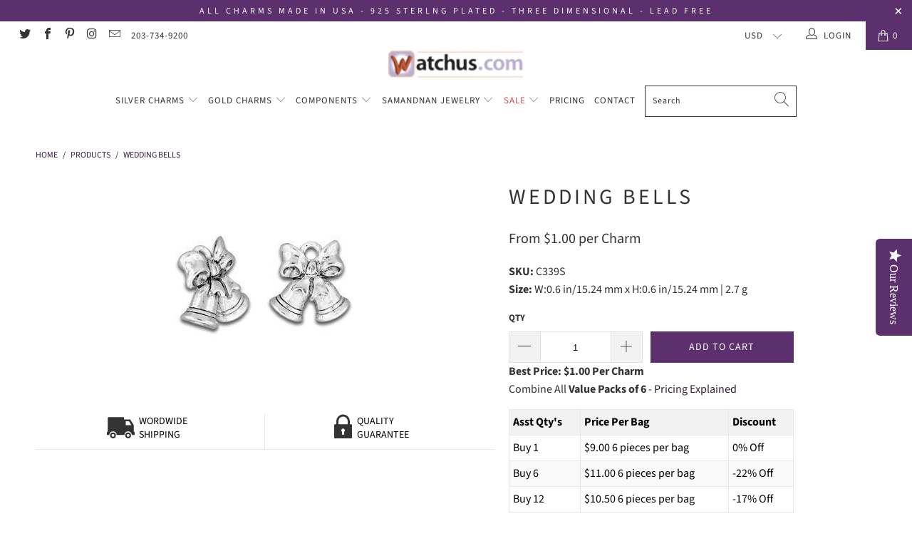

--- FILE ---
content_type: text/html; charset=utf-8
request_url: https://watchus.com/products/wedding-bells
body_size: 70282
content:


 <!DOCTYPE html>
<html lang="en"> <head <!-- Google tag (gtag.js) --> <script async src="https://www.googletagmanager.com/gtag/js?id=G-G63PG60PR0"></script> <script>
    window.dataLayer = window.dataLayer || [];
    function gtag(){dataLayer.push(arguments);}
    gtag('js', new Date());
  
    gtag('config', 'G-G63PG60PR0');</script> <meta charset="utf-8"> <meta http-equiv="cleartype" content="on"> <meta name="robots" content="index,follow"> <!-- Mobile Specific Metas --> <meta name="HandheldFriendly" content="True"> <meta name="MobileOptimized" content="320"> <meta name="viewport" content="width=device-width,initial-scale=1"> <meta name="theme-color" content="#ffffff"> <title>
      Wedding Bells - Watchus</title> <link rel="preconnect dns-prefetch" href="https://fonts.shopifycdn.com" /> <link rel="preconnect dns-prefetch" href="https://cdn.shopify.com" /> <link rel="preconnect dns-prefetch" href="https://v.shopify.com" /> <link rel="preconnect dns-prefetch" href="https://cdn.shopifycloud.com" /> <link rel="preconnect dns-prefetch" href="https://productreviews.shopifycdn.com" /> <link rel="stylesheet" href="https://cdnjs.cloudflare.com/ajax/libs/fancybox/3.5.6/jquery.fancybox.css"> <!-- Stylesheets for Turbo 4.1.5 --> <link href="//watchus.com/cdn/shop/t/46/assets/styles.scss.css?v=151954959266644866411764876013" rel="stylesheet" type="text/css" media="all" /> <script>
      window.lazySizesConfig = window.lazySizesConfig || {};

      lazySizesConfig.expand = 300;
      lazySizesConfig.loadHidden = false;

      /*! lazysizes - v4.1.4 */
      !function(a,b){var c=b(a,a.document);a.lazySizes=c,"object"==typeof module&&module.exports&&(module.exports=c)}(window,function(a,b){"use strict";if(b.getElementsByClassName){var c,d,e=b.documentElement,f=a.Date,g=a.HTMLPictureElement,h="addEventListener",i="getAttribute",j=a[h],k=a.setTimeout,l=a.requestAnimationFrame||k,m=a.requestIdleCallback,n=/^picture$/i,o=["load","error","lazyincluded","_lazyloaded"],p={},q=Array.prototype.forEach,r=function(a,b){return p[b]||(p[b]=new RegExp("(\\s|^)"+b+"(\\s|$)")),p[b].test(a[i]("class")||"")&&p[b]},s=function(a,b){r(a,b)||a.setAttribute("class",(a[i]("class")||"").trim()+" "+b)},t=function(a,b){var c;(c=r(a,b))&&a.setAttribute("class",(a[i]("class")||"").replace(c," "))},u=function(a,b,c){var d=c?h:"removeEventListener";c&&u(a,b),o.forEach(function(c){a[d](c,b)})},v=function(a,d,e,f,g){var h=b.createEvent("Event");return e||(e={}),e.instance=c,h.initEvent(d,!f,!g),h.detail=e,a.dispatchEvent(h),h},w=function(b,c){var e;!g&&(e=a.picturefill||d.pf)?(c&&c.src&&!b[i]("srcset")&&b.setAttribute("srcset",c.src),e({reevaluate:!0,elements:[b]})):c&&c.src&&(b.src=c.src)},x=function(a,b){return(getComputedStyle(a,null)||{})[b]},y=function(a,b,c){for(c=c||a.offsetWidth;c<d.minSize&&b&&!a._lazysizesWidth;)c=b.offsetWidth,b=b.parentNode;return c},z=function(){var a,c,d=[],e=[],f=d,g=function(){var b=f;for(f=d.length?e:d,a=!0,c=!1;b.length;)b.shift()();a=!1},h=function(d,e){a&&!e?d.apply(this,arguments):(f.push(d),c||(c=!0,(b.hidden?k:l)(g)))};return h._lsFlush=g,h}(),A=function(a,b){return b?function(){z(a)}:function(){var b=this,c=arguments;z(function(){a.apply(b,c)})}},B=function(a){var b,c=0,e=d.throttleDelay,g=d.ricTimeout,h=function(){b=!1,c=f.now(),a()},i=m&&g>49?function(){m(h,{timeout:g}),g!==d.ricTimeout&&(g=d.ricTimeout)}:A(function(){k(h)},!0);return function(a){var d;(a=a===!0)&&(g=33),b||(b=!0,d=e-(f.now()-c),0>d&&(d=0),a||9>d?i():k(i,d))}},C=function(a){var b,c,d=99,e=function(){b=null,a()},g=function(){var a=f.now()-c;d>a?k(g,d-a):(m||e)(e)};return function(){c=f.now(),b||(b=k(g,d))}};!function(){var b,c={lazyClass:"lazyload",loadedClass:"lazyloaded",loadingClass:"lazyloading",preloadClass:"lazypreload",errorClass:"lazyerror",autosizesClass:"lazyautosizes",srcAttr:"data-src",srcsetAttr:"data-srcset",sizesAttr:"data-sizes",minSize:40,customMedia:{},init:!0,expFactor:1.5,hFac:.8,loadMode:2,loadHidden:!0,ricTimeout:0,throttleDelay:125};d=a.lazySizesConfig||a.lazysizesConfig||{};for(b in c)b in d||(d[b]=c[b]);a.lazySizesConfig=d,k(function(){d.init&&F()})}();var D=function(){var g,l,m,o,p,y,D,F,G,H,I,J,K,L,M=/^img$/i,N=/^iframe$/i,O="onscroll"in a&&!/(gle|ing)bot/.test(navigator.userAgent),P=0,Q=0,R=0,S=-1,T=function(a){R--,a&&a.target&&u(a.target,T),(!a||0>R||!a.target)&&(R=0)},U=function(a,c){var d,f=a,g="hidden"==x(b.body,"visibility")||"hidden"!=x(a.parentNode,"visibility")&&"hidden"!=x(a,"visibility");for(F-=c,I+=c,G-=c,H+=c;g&&(f=f.offsetParent)&&f!=b.body&&f!=e;)g=(x(f,"opacity")||1)>0,g&&"visible"!=x(f,"overflow")&&(d=f.getBoundingClientRect(),g=H>d.left&&G<d.right&&I>d.top-1&&F<d.bottom+1);return g},V=function(){var a,f,h,j,k,m,n,p,q,r=c.elements;if((o=d.loadMode)&&8>R&&(a=r.length)){f=0,S++,null==K&&("expand"in d||(d.expand=e.clientHeight>500&&e.clientWidth>500?500:370),J=d.expand,K=J*d.expFactor),K>Q&&1>R&&S>2&&o>2&&!b.hidden?(Q=K,S=0):Q=o>1&&S>1&&6>R?J:P;for(;a>f;f++)if(r[f]&&!r[f]._lazyRace)if(O)if((p=r[f][i]("data-expand"))&&(m=1*p)||(m=Q),q!==m&&(y=innerWidth+m*L,D=innerHeight+m,n=-1*m,q=m),h=r[f].getBoundingClientRect(),(I=h.bottom)>=n&&(F=h.top)<=D&&(H=h.right)>=n*L&&(G=h.left)<=y&&(I||H||G||F)&&(d.loadHidden||"hidden"!=x(r[f],"visibility"))&&(l&&3>R&&!p&&(3>o||4>S)||U(r[f],m))){if(ba(r[f]),k=!0,R>9)break}else!k&&l&&!j&&4>R&&4>S&&o>2&&(g[0]||d.preloadAfterLoad)&&(g[0]||!p&&(I||H||G||F||"auto"!=r[f][i](d.sizesAttr)))&&(j=g[0]||r[f]);else ba(r[f]);j&&!k&&ba(j)}},W=B(V),X=function(a){s(a.target,d.loadedClass),t(a.target,d.loadingClass),u(a.target,Z),v(a.target,"lazyloaded")},Y=A(X),Z=function(a){Y({target:a.target})},$=function(a,b){try{a.contentWindow.location.replace(b)}catch(c){a.src=b}},_=function(a){var b,c=a[i](d.srcsetAttr);(b=d.customMedia[a[i]("data-media")||a[i]("media")])&&a.setAttribute("media",b),c&&a.setAttribute("srcset",c)},aa=A(function(a,b,c,e,f){var g,h,j,l,o,p;(o=v(a,"lazybeforeunveil",b)).defaultPrevented||(e&&(c?s(a,d.autosizesClass):a.setAttribute("sizes",e)),h=a[i](d.srcsetAttr),g=a[i](d.srcAttr),f&&(j=a.parentNode,l=j&&n.test(j.nodeName||"")),p=b.firesLoad||"src"in a&&(h||g||l),o={target:a},p&&(u(a,T,!0),clearTimeout(m),m=k(T,2500),s(a,d.loadingClass),u(a,Z,!0)),l&&q.call(j.getElementsByTagName("source"),_),h?a.setAttribute("srcset",h):g&&!l&&(N.test(a.nodeName)?$(a,g):a.src=g),f&&(h||l)&&w(a,{src:g})),a._lazyRace&&delete a._lazyRace,t(a,d.lazyClass),z(function(){(!p||a.complete&&a.naturalWidth>1)&&(p?T(o):R--,X(o))},!0)}),ba=function(a){var b,c=M.test(a.nodeName),e=c&&(a[i](d.sizesAttr)||a[i]("sizes")),f="auto"==e;(!f&&l||!c||!a[i]("src")&&!a.srcset||a.complete||r(a,d.errorClass)||!r(a,d.lazyClass))&&(b=v(a,"lazyunveilread").detail,f&&E.updateElem(a,!0,a.offsetWidth),a._lazyRace=!0,R++,aa(a,b,f,e,c))},ca=function(){if(!l){if(f.now()-p<999)return void k(ca,999);var a=C(function(){d.loadMode=3,W()});l=!0,d.loadMode=3,W(),j("scroll",function(){3==d.loadMode&&(d.loadMode=2),a()},!0)}};return{_:function(){p=f.now(),c.elements=b.getElementsByClassName(d.lazyClass),g=b.getElementsByClassName(d.lazyClass+" "+d.preloadClass),L=d.hFac,j("scroll",W,!0),j("resize",W,!0),a.MutationObserver?new MutationObserver(W).observe(e,{childList:!0,subtree:!0,attributes:!0}):(e[h]("DOMNodeInserted",W,!0),e[h]("DOMAttrModified",W,!0),setInterval(W,999)),j("hashchange",W,!0),["focus","mouseover","click","load","transitionend","animationend","webkitAnimationEnd"].forEach(function(a){b[h](a,W,!0)}),/d$|^c/.test(b.readyState)?ca():(j("load",ca),b[h]("DOMContentLoaded",W),k(ca,2e4)),c.elements.length?(V(),z._lsFlush()):W()},checkElems:W,unveil:ba}}(),E=function(){var a,c=A(function(a,b,c,d){var e,f,g;if(a._lazysizesWidth=d,d+="px",a.setAttribute("sizes",d),n.test(b.nodeName||""))for(e=b.getElementsByTagName("source"),f=0,g=e.length;g>f;f++)e[f].setAttribute("sizes",d);c.detail.dataAttr||w(a,c.detail)}),e=function(a,b,d){var e,f=a.parentNode;f&&(d=y(a,f,d),e=v(a,"lazybeforesizes",{width:d,dataAttr:!!b}),e.defaultPrevented||(d=e.detail.width,d&&d!==a._lazysizesWidth&&c(a,f,e,d)))},f=function(){var b,c=a.length;if(c)for(b=0;c>b;b++)e(a[b])},g=C(f);return{_:function(){a=b.getElementsByClassName(d.autosizesClass),j("resize",g)},checkElems:g,updateElem:e}}(),F=function(){F.i||(F.i=!0,E._(),D._())};return c={cfg:d,autoSizer:E,loader:D,init:F,uP:w,aC:s,rC:t,hC:r,fire:v,gW:y,rAF:z}}});

      /*! lazysizes - v4.1.4 */
      !function(a,b){var c=function(){b(a.lazySizes),a.removeEventListener("lazyunveilread",c,!0)};b=b.bind(null,a,a.document),"object"==typeof module&&module.exports?b(require("lazysizes")):a.lazySizes?c():a.addEventListener("lazyunveilread",c,!0)}(window,function(a,b,c){"use strict";function d(){this.ratioElems=b.getElementsByClassName("lazyaspectratio"),this._setupEvents(),this.processImages()}if(a.addEventListener){var e,f,g,h=Array.prototype.forEach,i=/^picture$/i,j="data-aspectratio",k="img["+j+"]",l=function(b){return a.matchMedia?(l=function(a){return!a||(matchMedia(a)||{}).matches})(b):a.Modernizr&&Modernizr.mq?!b||Modernizr.mq(b):!b},m=c.aC,n=c.rC,o=c.cfg;d.prototype={_setupEvents:function(){var a=this,c=function(b){b.naturalWidth<36?a.addAspectRatio(b,!0):a.removeAspectRatio(b,!0)},d=function(){a.processImages()};b.addEventListener("load",function(a){a.target.getAttribute&&a.target.getAttribute(j)&&c(a.target)},!0),addEventListener("resize",function(){var b,d=function(){h.call(a.ratioElems,c)};return function(){clearTimeout(b),b=setTimeout(d,99)}}()),b.addEventListener("DOMContentLoaded",d),addEventListener("load",d)},processImages:function(a){var c,d;a||(a=b),c="length"in a&&!a.nodeName?a:a.querySelectorAll(k);for(d=0;d<c.length;d++)c[d].naturalWidth>36?this.removeAspectRatio(c[d]):this.addAspectRatio(c[d])},getSelectedRatio:function(a){var b,c,d,e,f,g=a.parentNode;if(g&&i.test(g.nodeName||""))for(d=g.getElementsByTagName("source"),b=0,c=d.length;c>b;b++)if(e=d[b].getAttribute("data-media")||d[b].getAttribute("media"),o.customMedia[e]&&(e=o.customMedia[e]),l(e)){f=d[b].getAttribute(j);break}return f||a.getAttribute(j)||""},parseRatio:function(){var a=/^\s*([+\d\.]+)(\s*[\/x]\s*([+\d\.]+))?\s*$/,b={};return function(c){var d;return!b[c]&&(d=c.match(a))&&(d[3]?b[c]=d[1]/d[3]:b[c]=1*d[1]),b[c]}}(),addAspectRatio:function(b,c){var d,e=b.offsetWidth,f=b.offsetHeight;return c||m(b,"lazyaspectratio"),36>e&&0>=f?void((e||f&&a.console)&&console.log("Define width or height of image, so we can calculate the other dimension")):(d=this.getSelectedRatio(b),d=this.parseRatio(d),void(d&&(e?b.style.height=e/d+"px":b.style.width=f*d+"px")))},removeAspectRatio:function(a){n(a,"lazyaspectratio"),a.style.height="",a.style.width="",a.removeAttribute(j)}},f=function(){g=a.jQuery||a.Zepto||a.shoestring||a.$,g&&g.fn&&!g.fn.imageRatio&&g.fn.filter&&g.fn.add&&g.fn.find?g.fn.imageRatio=function(){return e.processImages(this.find(k).add(this.filter(k))),this}:g=!1},f(),setTimeout(f),e=new d,a.imageRatio=e,"object"==typeof module&&module.exports?module.exports=e:"function"==typeof define&&define.amd&&define(e)}});

        /*! lazysizes - v4.1.5 */
        !function(a,b){var c=function(){b(a.lazySizes),a.removeEventListener("lazyunveilread",c,!0)};b=b.bind(null,a,a.document),"object"==typeof module&&module.exports?b(require("lazysizes")):a.lazySizes?c():a.addEventListener("lazyunveilread",c,!0)}(window,function(a,b,c){"use strict";if(a.addEventListener){var d=/\s+/g,e=/\s*\|\s+|\s+\|\s*/g,f=/^(.+?)(?:\s+\[\s*(.+?)\s*\])(?:\s+\[\s*(.+?)\s*\])?$/,g=/^\s*\(*\s*type\s*:\s*(.+?)\s*\)*\s*$/,h=/\(|\)|'/,i={contain:1,cover:1},j=function(a){var b=c.gW(a,a.parentNode);return(!a._lazysizesWidth||b>a._lazysizesWidth)&&(a._lazysizesWidth=b),a._lazysizesWidth},k=function(a){var b;return b=(getComputedStyle(a)||{getPropertyValue:function(){}}).getPropertyValue("background-size"),!i[b]&&i[a.style.backgroundSize]&&(b=a.style.backgroundSize),b},l=function(a,b){if(b){var c=b.match(g);c&&c[1]?a.setAttribute("type",c[1]):a.setAttribute("media",lazySizesConfig.customMedia[b]||b)}},m=function(a,c,g){var h=b.createElement("picture"),i=c.getAttribute(lazySizesConfig.sizesAttr),j=c.getAttribute("data-ratio"),k=c.getAttribute("data-optimumx");c._lazybgset&&c._lazybgset.parentNode==c&&c.removeChild(c._lazybgset),Object.defineProperty(g,"_lazybgset",{value:c,writable:!0}),Object.defineProperty(c,"_lazybgset",{value:h,writable:!0}),a=a.replace(d," ").split(e),h.style.display="none",g.className=lazySizesConfig.lazyClass,1!=a.length||i||(i="auto"),a.forEach(function(a){var c,d=b.createElement("source");i&&"auto"!=i&&d.setAttribute("sizes",i),(c=a.match(f))?(d.setAttribute(lazySizesConfig.srcsetAttr,c[1]),l(d,c[2]),l(d,c[3])):d.setAttribute(lazySizesConfig.srcsetAttr,a),h.appendChild(d)}),i&&(g.setAttribute(lazySizesConfig.sizesAttr,i),c.removeAttribute(lazySizesConfig.sizesAttr),c.removeAttribute("sizes")),k&&g.setAttribute("data-optimumx",k),j&&g.setAttribute("data-ratio",j),h.appendChild(g),c.appendChild(h)},n=function(a){if(a.target._lazybgset){var b=a.target,d=b._lazybgset,e=b.currentSrc||b.src;if(e){var f=c.fire(d,"bgsetproxy",{src:e,useSrc:h.test(e)?JSON.stringify(e):e});f.defaultPrevented||(d.style.backgroundImage="url("+f.detail.useSrc+")")}b._lazybgsetLoading&&(c.fire(d,"_lazyloaded",{},!1,!0),delete b._lazybgsetLoading)}};addEventListener("lazybeforeunveil",function(a){var d,e,f;!a.defaultPrevented&&(d=a.target.getAttribute("data-bgset"))&&(f=a.target,e=b.createElement("img"),e.alt="",e._lazybgsetLoading=!0,a.detail.firesLoad=!0,m(d,f,e),setTimeout(function(){c.loader.unveil(e),c.rAF(function(){c.fire(e,"_lazyloaded",{},!0,!0),e.complete&&n({target:e})})}))}),b.addEventListener("load",n,!0),a.addEventListener("lazybeforesizes",function(a){if(a.detail.instance==c&&a.target._lazybgset&&a.detail.dataAttr){var b=a.target._lazybgset,d=k(b);i[d]&&(a.target._lazysizesParentFit=d,c.rAF(function(){a.target.setAttribute("data-parent-fit",d),a.target._lazysizesParentFit&&delete a.target._lazysizesParentFit}))}},!0),b.documentElement.addEventListener("lazybeforesizes",function(a){!a.defaultPrevented&&a.target._lazybgset&&a.detail.instance==c&&(a.detail.width=j(a.target._lazybgset))})}});</script> <link rel="shortcut icon" type="image/x-icon" href="//watchus.com/cdn/shop/files/New_Project_9_180x180.png?v=1613542405"> <link rel="apple-touch-icon" href="//watchus.com/cdn/shop/files/New_Project_9_180x180.png?v=1613542405"/> <link rel="apple-touch-icon" sizes="57x57" href="//watchus.com/cdn/shop/files/New_Project_9_57x57.png?v=1613542405"/> <link rel="apple-touch-icon" sizes="60x60" href="//watchus.com/cdn/shop/files/New_Project_9_60x60.png?v=1613542405"/> <link rel="apple-touch-icon" sizes="72x72" href="//watchus.com/cdn/shop/files/New_Project_9_72x72.png?v=1613542405"/> <link rel="apple-touch-icon" sizes="76x76" href="//watchus.com/cdn/shop/files/New_Project_9_76x76.png?v=1613542405"/> <link rel="apple-touch-icon" sizes="114x114" href="//watchus.com/cdn/shop/files/New_Project_9_114x114.png?v=1613542405"/> <link rel="apple-touch-icon" sizes="180x180" href="//watchus.com/cdn/shop/files/New_Project_9_180x180.png?v=1613542405"/> <link rel="apple-touch-icon" sizes="228x228" href="//watchus.com/cdn/shop/files/New_Project_9_228x228.png?v=1613542405"/> <link rel="canonical" href="https://watchus.com/products/wedding-bells" /> <script>window.performance && window.performance.mark && window.performance.mark('shopify.content_for_header.start');</script><meta name="google-site-verification" content="TbpGtgUn_Tu088V0FejWQ7ienyBo4LqeJKqDtVU4L_U">
<meta id="shopify-digital-wallet" name="shopify-digital-wallet" content="/3212801/digital_wallets/dialog">
<meta name="shopify-checkout-api-token" content="e7ef2439da7858dc98b62250744d2c0f">
<meta id="in-context-paypal-metadata" data-shop-id="3212801" data-venmo-supported="true" data-environment="production" data-locale="en_US" data-paypal-v4="true" data-currency="USD">
<link rel="alternate" type="application/json+oembed" href="https://watchus.com/products/wedding-bells.oembed">
<script async="async" src="/checkouts/internal/preloads.js?locale=en-US"></script>
<link rel="preconnect" href="https://shop.app" crossorigin="anonymous">
<script async="async" src="https://shop.app/checkouts/internal/preloads.js?locale=en-US&shop_id=3212801" crossorigin="anonymous"></script>
<script id="shopify-features" type="application/json">{"accessToken":"e7ef2439da7858dc98b62250744d2c0f","betas":["rich-media-storefront-analytics"],"domain":"watchus.com","predictiveSearch":true,"shopId":3212801,"locale":"en"}</script>
<script>var Shopify = Shopify || {};
Shopify.shop = "watchus-3.myshopify.com";
Shopify.locale = "en";
Shopify.currency = {"active":"USD","rate":"1.0"};
Shopify.country = "US";
Shopify.theme = {"name":"v1.2 - LIVE turbo-smc-March-14-2018 (Aug-16-2019)","id":73301688422,"schema_name":"Turbo","schema_version":"4.1.5","theme_store_id":null,"role":"main"};
Shopify.theme.handle = "null";
Shopify.theme.style = {"id":null,"handle":null};
Shopify.cdnHost = "watchus.com/cdn";
Shopify.routes = Shopify.routes || {};
Shopify.routes.root = "/";</script>
<script type="module">!function(o){(o.Shopify=o.Shopify||{}).modules=!0}(window);</script>
<script>!function(o){function n(){var o=[];function n(){o.push(Array.prototype.slice.apply(arguments))}return n.q=o,n}var t=o.Shopify=o.Shopify||{};t.loadFeatures=n(),t.autoloadFeatures=n()}(window);</script>
<script>
  window.ShopifyPay = window.ShopifyPay || {};
  window.ShopifyPay.apiHost = "shop.app\/pay";
  window.ShopifyPay.redirectState = null;
</script>
<script id="shop-js-analytics" type="application/json">{"pageType":"product"}</script>
<script defer="defer" async type="module" src="//watchus.com/cdn/shopifycloud/shop-js/modules/v2/client.init-shop-cart-sync_BT-GjEfc.en.esm.js"></script>
<script defer="defer" async type="module" src="//watchus.com/cdn/shopifycloud/shop-js/modules/v2/chunk.common_D58fp_Oc.esm.js"></script>
<script defer="defer" async type="module" src="//watchus.com/cdn/shopifycloud/shop-js/modules/v2/chunk.modal_xMitdFEc.esm.js"></script>
<script type="module">
  await import("//watchus.com/cdn/shopifycloud/shop-js/modules/v2/client.init-shop-cart-sync_BT-GjEfc.en.esm.js");
await import("//watchus.com/cdn/shopifycloud/shop-js/modules/v2/chunk.common_D58fp_Oc.esm.js");
await import("//watchus.com/cdn/shopifycloud/shop-js/modules/v2/chunk.modal_xMitdFEc.esm.js");

  window.Shopify.SignInWithShop?.initShopCartSync?.({"fedCMEnabled":true,"windoidEnabled":true});

</script>
<script>
  window.Shopify = window.Shopify || {};
  if (!window.Shopify.featureAssets) window.Shopify.featureAssets = {};
  window.Shopify.featureAssets['shop-js'] = {"shop-cart-sync":["modules/v2/client.shop-cart-sync_DZOKe7Ll.en.esm.js","modules/v2/chunk.common_D58fp_Oc.esm.js","modules/v2/chunk.modal_xMitdFEc.esm.js"],"init-fed-cm":["modules/v2/client.init-fed-cm_B6oLuCjv.en.esm.js","modules/v2/chunk.common_D58fp_Oc.esm.js","modules/v2/chunk.modal_xMitdFEc.esm.js"],"shop-cash-offers":["modules/v2/client.shop-cash-offers_D2sdYoxE.en.esm.js","modules/v2/chunk.common_D58fp_Oc.esm.js","modules/v2/chunk.modal_xMitdFEc.esm.js"],"shop-login-button":["modules/v2/client.shop-login-button_QeVjl5Y3.en.esm.js","modules/v2/chunk.common_D58fp_Oc.esm.js","modules/v2/chunk.modal_xMitdFEc.esm.js"],"pay-button":["modules/v2/client.pay-button_DXTOsIq6.en.esm.js","modules/v2/chunk.common_D58fp_Oc.esm.js","modules/v2/chunk.modal_xMitdFEc.esm.js"],"shop-button":["modules/v2/client.shop-button_DQZHx9pm.en.esm.js","modules/v2/chunk.common_D58fp_Oc.esm.js","modules/v2/chunk.modal_xMitdFEc.esm.js"],"avatar":["modules/v2/client.avatar_BTnouDA3.en.esm.js"],"init-windoid":["modules/v2/client.init-windoid_CR1B-cfM.en.esm.js","modules/v2/chunk.common_D58fp_Oc.esm.js","modules/v2/chunk.modal_xMitdFEc.esm.js"],"init-shop-for-new-customer-accounts":["modules/v2/client.init-shop-for-new-customer-accounts_C_vY_xzh.en.esm.js","modules/v2/client.shop-login-button_QeVjl5Y3.en.esm.js","modules/v2/chunk.common_D58fp_Oc.esm.js","modules/v2/chunk.modal_xMitdFEc.esm.js"],"init-shop-email-lookup-coordinator":["modules/v2/client.init-shop-email-lookup-coordinator_BI7n9ZSv.en.esm.js","modules/v2/chunk.common_D58fp_Oc.esm.js","modules/v2/chunk.modal_xMitdFEc.esm.js"],"init-shop-cart-sync":["modules/v2/client.init-shop-cart-sync_BT-GjEfc.en.esm.js","modules/v2/chunk.common_D58fp_Oc.esm.js","modules/v2/chunk.modal_xMitdFEc.esm.js"],"shop-toast-manager":["modules/v2/client.shop-toast-manager_DiYdP3xc.en.esm.js","modules/v2/chunk.common_D58fp_Oc.esm.js","modules/v2/chunk.modal_xMitdFEc.esm.js"],"init-customer-accounts":["modules/v2/client.init-customer-accounts_D9ZNqS-Q.en.esm.js","modules/v2/client.shop-login-button_QeVjl5Y3.en.esm.js","modules/v2/chunk.common_D58fp_Oc.esm.js","modules/v2/chunk.modal_xMitdFEc.esm.js"],"init-customer-accounts-sign-up":["modules/v2/client.init-customer-accounts-sign-up_iGw4briv.en.esm.js","modules/v2/client.shop-login-button_QeVjl5Y3.en.esm.js","modules/v2/chunk.common_D58fp_Oc.esm.js","modules/v2/chunk.modal_xMitdFEc.esm.js"],"shop-follow-button":["modules/v2/client.shop-follow-button_CqMgW2wH.en.esm.js","modules/v2/chunk.common_D58fp_Oc.esm.js","modules/v2/chunk.modal_xMitdFEc.esm.js"],"checkout-modal":["modules/v2/client.checkout-modal_xHeaAweL.en.esm.js","modules/v2/chunk.common_D58fp_Oc.esm.js","modules/v2/chunk.modal_xMitdFEc.esm.js"],"shop-login":["modules/v2/client.shop-login_D91U-Q7h.en.esm.js","modules/v2/chunk.common_D58fp_Oc.esm.js","modules/v2/chunk.modal_xMitdFEc.esm.js"],"lead-capture":["modules/v2/client.lead-capture_BJmE1dJe.en.esm.js","modules/v2/chunk.common_D58fp_Oc.esm.js","modules/v2/chunk.modal_xMitdFEc.esm.js"],"payment-terms":["modules/v2/client.payment-terms_Ci9AEqFq.en.esm.js","modules/v2/chunk.common_D58fp_Oc.esm.js","modules/v2/chunk.modal_xMitdFEc.esm.js"]};
</script>
<script>(function() {
  var isLoaded = false;
  function asyncLoad() {
    if (isLoaded) return;
    isLoaded = true;
    var urls = ["https:\/\/d23dclunsivw3h.cloudfront.net\/redirect-app.js?shop=watchus-3.myshopify.com"];
    for (var i = 0; i <urls.length; i++) {
      var s = document.createElement('script');
      s.type = 'text/javascript';
      s.async = true;
      s.src = urls[i];
      var x = document.getElementsByTagName('script')[0];
      x.parentNode.insertBefore(s, x);
    }
  };
  if(window.attachEvent) {
    window.attachEvent('onload', asyncLoad);
  } else {
    window.addEventListener('load', asyncLoad, false);
  }
})();</script>
<script id="__st">var __st={"a":3212801,"offset":-18000,"reqid":"1465f9e1-c010-4d6b-a723-1ff8cfe5d76c-1769174317","pageurl":"watchus.com\/products\/wedding-bells","u":"de4375801440","p":"product","rtyp":"product","rid":247833705};</script>
<script>window.ShopifyPaypalV4VisibilityTracking = true;</script>
<script id="captcha-bootstrap">!function(){'use strict';const t='contact',e='account',n='new_comment',o=[[t,t],['blogs',n],['comments',n],[t,'customer']],c=[[e,'customer_login'],[e,'guest_login'],[e,'recover_customer_password'],[e,'create_customer']],r=t=>t.map((([t,e])=>`form[action*='/${t}']:not([data-nocaptcha='true']) input[name='form_type'][value='${e}']`)).join(','),a=t=>()=>t?[...document.querySelectorAll(t)].map((t=>t.form)):[];function s(){const t=[...o],e=r(t);return a(e)}const i='password',u='form_key',d=['recaptcha-v3-token','g-recaptcha-response','h-captcha-response',i],f=()=>{try{return window.sessionStorage}catch{return}},m='__shopify_v',_=t=>t.elements[u];function p(t,e,n=!1){try{const o=window.sessionStorage,c=JSON.parse(o.getItem(e)),{data:r}=function(t){const{data:e,action:n}=t;return t[m]||n?{data:e,action:n}:{data:t,action:n}}(c);for(const[e,n]of Object.entries(r))t.elements[e]&&(t.elements[e].value=n);n&&o.removeItem(e)}catch(o){console.error('form repopulation failed',{error:o})}}const l='form_type',E='cptcha';function T(t){t.dataset[E]=!0}const w=window,h=w.document,L='Shopify',v='ce_forms',y='captcha';let A=!1;((t,e)=>{const n=(g='f06e6c50-85a8-45c8-87d0-21a2b65856fe',I='https://cdn.shopify.com/shopifycloud/storefront-forms-hcaptcha/ce_storefront_forms_captcha_hcaptcha.v1.5.2.iife.js',D={infoText:'Protected by hCaptcha',privacyText:'Privacy',termsText:'Terms'},(t,e,n)=>{const o=w[L][v],c=o.bindForm;if(c)return c(t,g,e,D).then(n);var r;o.q.push([[t,g,e,D],n]),r=I,A||(h.body.append(Object.assign(h.createElement('script'),{id:'captcha-provider',async:!0,src:r})),A=!0)});var g,I,D;w[L]=w[L]||{},w[L][v]=w[L][v]||{},w[L][v].q=[],w[L][y]=w[L][y]||{},w[L][y].protect=function(t,e){n(t,void 0,e),T(t)},Object.freeze(w[L][y]),function(t,e,n,w,h,L){const[v,y,A,g]=function(t,e,n){const i=e?o:[],u=t?c:[],d=[...i,...u],f=r(d),m=r(i),_=r(d.filter((([t,e])=>n.includes(e))));return[a(f),a(m),a(_),s()]}(w,h,L),I=t=>{const e=t.target;return e instanceof HTMLFormElement?e:e&&e.form},D=t=>v().includes(t);t.addEventListener('submit',(t=>{const e=I(t);if(!e)return;const n=D(e)&&!e.dataset.hcaptchaBound&&!e.dataset.recaptchaBound,o=_(e),c=g().includes(e)&&(!o||!o.value);(n||c)&&t.preventDefault(),c&&!n&&(function(t){try{if(!f())return;!function(t){const e=f();if(!e)return;const n=_(t);if(!n)return;const o=n.value;o&&e.removeItem(o)}(t);const e=Array.from(Array(32),(()=>Math.random().toString(36)[2])).join('');!function(t,e){_(t)||t.append(Object.assign(document.createElement('input'),{type:'hidden',name:u})),t.elements[u].value=e}(t,e),function(t,e){const n=f();if(!n)return;const o=[...t.querySelectorAll(`input[type='${i}']`)].map((({name:t})=>t)),c=[...d,...o],r={};for(const[a,s]of new FormData(t).entries())c.includes(a)||(r[a]=s);n.setItem(e,JSON.stringify({[m]:1,action:t.action,data:r}))}(t,e)}catch(e){console.error('failed to persist form',e)}}(e),e.submit())}));const S=(t,e)=>{t&&!t.dataset[E]&&(n(t,e.some((e=>e===t))),T(t))};for(const o of['focusin','change'])t.addEventListener(o,(t=>{const e=I(t);D(e)&&S(e,y())}));const B=e.get('form_key'),M=e.get(l),P=B&&M;t.addEventListener('DOMContentLoaded',(()=>{const t=y();if(P)for(const e of t)e.elements[l].value===M&&p(e,B);[...new Set([...A(),...v().filter((t=>'true'===t.dataset.shopifyCaptcha))])].forEach((e=>S(e,t)))}))}(h,new URLSearchParams(w.location.search),n,t,e,['guest_login'])})(!0,!0)}();</script>
<script integrity="sha256-4kQ18oKyAcykRKYeNunJcIwy7WH5gtpwJnB7kiuLZ1E=" data-source-attribution="shopify.loadfeatures" defer="defer" src="//watchus.com/cdn/shopifycloud/storefront/assets/storefront/load_feature-a0a9edcb.js" crossorigin="anonymous"></script>
<script crossorigin="anonymous" defer="defer" src="//watchus.com/cdn/shopifycloud/storefront/assets/shopify_pay/storefront-65b4c6d7.js?v=20250812"></script>
<script data-source-attribution="shopify.dynamic_checkout.dynamic.init">var Shopify=Shopify||{};Shopify.PaymentButton=Shopify.PaymentButton||{isStorefrontPortableWallets:!0,init:function(){window.Shopify.PaymentButton.init=function(){};var t=document.createElement("script");t.src="https://watchus.com/cdn/shopifycloud/portable-wallets/latest/portable-wallets.en.js",t.type="module",document.head.appendChild(t)}};
</script>
<script data-source-attribution="shopify.dynamic_checkout.buyer_consent">
  function portableWalletsHideBuyerConsent(e){var t=document.getElementById("shopify-buyer-consent"),n=document.getElementById("shopify-subscription-policy-button");t&&n&&(t.classList.add("hidden"),t.setAttribute("aria-hidden","true"),n.removeEventListener("click",e))}function portableWalletsShowBuyerConsent(e){var t=document.getElementById("shopify-buyer-consent"),n=document.getElementById("shopify-subscription-policy-button");t&&n&&(t.classList.remove("hidden"),t.removeAttribute("aria-hidden"),n.addEventListener("click",e))}window.Shopify?.PaymentButton&&(window.Shopify.PaymentButton.hideBuyerConsent=portableWalletsHideBuyerConsent,window.Shopify.PaymentButton.showBuyerConsent=portableWalletsShowBuyerConsent);
</script>
<script data-source-attribution="shopify.dynamic_checkout.cart.bootstrap">document.addEventListener("DOMContentLoaded",(function(){function t(){return document.querySelector("shopify-accelerated-checkout-cart, shopify-accelerated-checkout")}if(t())Shopify.PaymentButton.init();else{new MutationObserver((function(e,n){t()&&(Shopify.PaymentButton.init(),n.disconnect())})).observe(document.body,{childList:!0,subtree:!0})}}));
</script>
<link id="shopify-accelerated-checkout-styles" rel="stylesheet" media="screen" href="https://watchus.com/cdn/shopifycloud/portable-wallets/latest/accelerated-checkout-backwards-compat.css" crossorigin="anonymous">
<style id="shopify-accelerated-checkout-cart">
        #shopify-buyer-consent {
  margin-top: 1em;
  display: inline-block;
  width: 100%;
}

#shopify-buyer-consent.hidden {
  display: none;
}

#shopify-subscription-policy-button {
  background: none;
  border: none;
  padding: 0;
  text-decoration: underline;
  font-size: inherit;
  cursor: pointer;
}

#shopify-subscription-policy-button::before {
  box-shadow: none;
}

      </style>

<script>window.performance && window.performance.mark && window.performance.mark('shopify.content_for_header.end');</script>

    

<meta name="author" content="Watchus">
<meta property="og:url" content="https://watchus.com/products/wedding-bells">
<meta property="og:site_name" content="Watchus"> <meta property="og:type" content="product"> <meta property="og:title" content="Wedding Bells"> <meta property="og:image" content="https://watchus.com/cdn/shop/products/Wedding-Bells_600x.jpg?v=1743619524"> <meta property="og:image:secure_url" content="https://watchus.com/cdn/shop/products/Wedding-Bells_600x.jpg?v=1743619524"> <meta property="og:image:width" content="300"> <meta property="og:image:height" content="300"> <meta property="og:image:alt" content="Wedding Bells-Watchus"> <meta property="product:price:amount" content="6.00"> <meta property="product:price:currency" content="USD"> <meta name="twitter:site" content="@@Watchus">

<meta name="twitter:card" content="summary"> <meta name="twitter:title" content="Wedding Bells"> <meta name="twitter:description" content=""> <meta name="twitter:image" content="https://watchus.com/cdn/shop/products/Wedding-Bells_240x.jpg?v=1743619524"> <meta name="twitter:image:width" content="240"> <meta name="twitter:image:height" content="240"> <meta name="twitter:image:alt" content="Wedding Bells-Watchus"> <!-- Yapto Script --> <script type="text/javascript">(function e(){var e=document.createElement("script");e.type="text/javascript",e.async=true,e.src="//staticw2.yotpo.com/bCU4k6iQOiDDaQ8zK0KjkeAOUs45i7qkMZk26AEy/widget.js";var t=document.getElementsByTagName("script")[0];t.parentNode.insertBefore(e,t)})();</script> <meta name="google-site-verification" content="2SlQyMH6AbLAJQwdKypmDpi0MC2WPt2Xk5sOW_AT2yg" />
    
    
<!-- Start of Judge.me Core -->
<link rel="dns-prefetch" href="https://cdn.judge.me/">
<script data-cfasync='false' class='jdgm-settings-script'>window.jdgmSettings={"pagination":5,"disable_web_reviews":false,"badge_no_review_text":"No reviews","badge_n_reviews_text":"{{ n }} review/reviews","hide_badge_preview_if_no_reviews":true,"badge_hide_text":false,"enforce_center_preview_badge":false,"widget_title":"Customer Reviews","widget_open_form_text":"Write a review","widget_close_form_text":"Cancel review","widget_refresh_page_text":"Refresh page","widget_summary_text":"Based on {{ number_of_reviews }} review/reviews","widget_no_review_text":"Be the first to write a review","widget_name_field_text":"Display name","widget_verified_name_field_text":"Verified Name (public)","widget_name_placeholder_text":"Display name","widget_required_field_error_text":"This field is required.","widget_email_field_text":"Email address","widget_verified_email_field_text":"Verified Email (private, can not be edited)","widget_email_placeholder_text":"Your email address","widget_email_field_error_text":"Please enter a valid email address.","widget_rating_field_text":"Rating","widget_review_title_field_text":"Review Title","widget_review_title_placeholder_text":"Give your review a title","widget_review_body_field_text":"Review content","widget_review_body_placeholder_text":"Start writing here...","widget_pictures_field_text":"Picture/Video (optional)","widget_submit_review_text":"Submit Review","widget_submit_verified_review_text":"Submit Verified Review","widget_submit_success_msg_with_auto_publish":"Thank you! Please refresh the page in a few moments to see your review. You can remove or edit your review by logging into \u003ca href='https://judge.me/login' target='_blank' rel='nofollow noopener'\u003eJudge.me\u003c/a\u003e","widget_submit_success_msg_no_auto_publish":"Thank you! Your review will be published as soon as it is approved by the shop admin. You can remove or edit your review by logging into \u003ca href='https://judge.me/login' target='_blank' rel='nofollow noopener'\u003eJudge.me\u003c/a\u003e","widget_show_default_reviews_out_of_total_text":"Showing {{ n_reviews_shown }} out of {{ n_reviews }} reviews.","widget_show_all_link_text":"Show all","widget_show_less_link_text":"Show less","widget_author_said_text":"{{ reviewer_name }} said:","widget_days_text":"{{ n }} days ago","widget_weeks_text":"{{ n }} week/weeks ago","widget_months_text":"{{ n }} month/months ago","widget_years_text":"{{ n }} year/years ago","widget_yesterday_text":"Yesterday","widget_today_text":"Today","widget_replied_text":"\u003e\u003e {{ shop_name }} replied:","widget_read_more_text":"Read more","widget_reviewer_name_as_initial":"","widget_rating_filter_color":"#fbcd0a","widget_rating_filter_see_all_text":"See all reviews","widget_sorting_most_recent_text":"Most Recent","widget_sorting_highest_rating_text":"Highest Rating","widget_sorting_lowest_rating_text":"Lowest Rating","widget_sorting_with_pictures_text":"Only Pictures","widget_sorting_most_helpful_text":"Most Helpful","widget_open_question_form_text":"Ask a question","widget_reviews_subtab_text":"Reviews","widget_questions_subtab_text":"Questions","widget_question_label_text":"Question","widget_answer_label_text":"Answer","widget_question_placeholder_text":"Write your question here","widget_submit_question_text":"Submit Question","widget_question_submit_success_text":"Thank you for your question! We will notify you once it gets answered.","verified_badge_text":"Verified","verified_badge_bg_color":"","verified_badge_text_color":"","verified_badge_placement":"left-of-reviewer-name","widget_review_max_height":"","widget_hide_border":false,"widget_social_share":false,"widget_thumb":false,"widget_review_location_show":false,"widget_location_format":"","all_reviews_include_out_of_store_products":true,"all_reviews_out_of_store_text":"(out of store)","all_reviews_pagination":100,"all_reviews_product_name_prefix_text":"about","enable_review_pictures":true,"enable_question_anwser":false,"widget_theme":"default","review_date_format":"mm/dd/yyyy","default_sort_method":"most-recent","widget_product_reviews_subtab_text":"Product Reviews","widget_shop_reviews_subtab_text":"Shop Reviews","widget_other_products_reviews_text":"Reviews for other products","widget_store_reviews_subtab_text":"Store reviews","widget_no_store_reviews_text":"This store hasn't received any reviews yet","widget_web_restriction_product_reviews_text":"This product hasn't received any reviews yet","widget_no_items_text":"No items found","widget_show_more_text":"Show more","widget_write_a_store_review_text":"Write a Store Review","widget_other_languages_heading":"Reviews in Other Languages","widget_translate_review_text":"Translate review to {{ language }}","widget_translating_review_text":"Translating...","widget_show_original_translation_text":"Show original ({{ language }})","widget_translate_review_failed_text":"Review couldn't be translated.","widget_translate_review_retry_text":"Retry","widget_translate_review_try_again_later_text":"Try again later","show_product_url_for_grouped_product":false,"widget_sorting_pictures_first_text":"Pictures First","show_pictures_on_all_rev_page_mobile":false,"show_pictures_on_all_rev_page_desktop":false,"floating_tab_hide_mobile_install_preference":false,"floating_tab_button_name":"★ Reviews","floating_tab_title":"Let customers speak for us","floating_tab_button_color":"","floating_tab_button_background_color":"","floating_tab_url":"","floating_tab_url_enabled":false,"floating_tab_tab_style":"text","all_reviews_text_badge_text":"Customers rate us {{ shop.metafields.judgeme.all_reviews_rating | round: 1 }}/5 based on {{ shop.metafields.judgeme.all_reviews_count }} reviews.","all_reviews_text_badge_text_branded_style":"{{ shop.metafields.judgeme.all_reviews_rating | round: 1 }} out of 5 stars based on {{ shop.metafields.judgeme.all_reviews_count }} reviews","is_all_reviews_text_badge_a_link":false,"show_stars_for_all_reviews_text_badge":false,"all_reviews_text_badge_url":"","all_reviews_text_style":"text","all_reviews_text_color_style":"judgeme_brand_color","all_reviews_text_color":"#108474","all_reviews_text_show_jm_brand":true,"featured_carousel_show_header":true,"featured_carousel_title":"Let customers speak for us","testimonials_carousel_title":"Customers are saying","videos_carousel_title":"Real customer stories","cards_carousel_title":"Customers are saying","featured_carousel_count_text":"from {{ n }} reviews","featured_carousel_add_link_to_all_reviews_page":false,"featured_carousel_url":"","featured_carousel_show_images":true,"featured_carousel_autoslide_interval":5,"featured_carousel_arrows_on_the_sides":false,"featured_carousel_height":250,"featured_carousel_width":80,"featured_carousel_image_size":0,"featured_carousel_image_height":250,"featured_carousel_arrow_color":"#eeeeee","verified_count_badge_style":"vintage","verified_count_badge_orientation":"horizontal","verified_count_badge_color_style":"judgeme_brand_color","verified_count_badge_color":"#108474","is_verified_count_badge_a_link":false,"verified_count_badge_url":"","verified_count_badge_show_jm_brand":true,"widget_rating_preset_default":5,"widget_first_sub_tab":"product-reviews","widget_show_histogram":true,"widget_histogram_use_custom_color":false,"widget_pagination_use_custom_color":false,"widget_star_use_custom_color":false,"widget_verified_badge_use_custom_color":false,"widget_write_review_use_custom_color":false,"picture_reminder_submit_button":"Upload Pictures","enable_review_videos":false,"mute_video_by_default":false,"widget_sorting_videos_first_text":"Videos First","widget_review_pending_text":"Pending","featured_carousel_items_for_large_screen":3,"social_share_options_order":"Facebook,Twitter","remove_microdata_snippet":false,"disable_json_ld":false,"enable_json_ld_products":false,"preview_badge_show_question_text":false,"preview_badge_no_question_text":"No questions","preview_badge_n_question_text":"{{ number_of_questions }} question/questions","qa_badge_show_icon":false,"qa_badge_position":"same-row","remove_judgeme_branding":false,"widget_add_search_bar":false,"widget_search_bar_placeholder":"Search","widget_sorting_verified_only_text":"Verified only","featured_carousel_theme":"default","featured_carousel_show_rating":true,"featured_carousel_show_title":true,"featured_carousel_show_body":true,"featured_carousel_show_date":false,"featured_carousel_show_reviewer":true,"featured_carousel_show_product":false,"featured_carousel_header_background_color":"#108474","featured_carousel_header_text_color":"#ffffff","featured_carousel_name_product_separator":"reviewed","featured_carousel_full_star_background":"#108474","featured_carousel_empty_star_background":"#dadada","featured_carousel_vertical_theme_background":"#f9fafb","featured_carousel_verified_badge_enable":false,"featured_carousel_verified_badge_color":"#108474","featured_carousel_border_style":"round","featured_carousel_review_line_length_limit":3,"featured_carousel_more_reviews_button_text":"Read more reviews","featured_carousel_view_product_button_text":"View product","all_reviews_page_load_reviews_on":"scroll","all_reviews_page_load_more_text":"Load More Reviews","disable_fb_tab_reviews":false,"enable_ajax_cdn_cache":false,"widget_public_name_text":"displayed publicly like","default_reviewer_name":"John Smith","default_reviewer_name_has_non_latin":true,"widget_reviewer_anonymous":"Anonymous","medals_widget_title":"Judge.me Review Medals","medals_widget_background_color":"#f9fafb","medals_widget_position":"footer_all_pages","medals_widget_border_color":"#f9fafb","medals_widget_verified_text_position":"left","medals_widget_use_monochromatic_version":false,"medals_widget_elements_color":"#108474","show_reviewer_avatar":true,"widget_invalid_yt_video_url_error_text":"Not a YouTube video URL","widget_max_length_field_error_text":"Please enter no more than {0} characters.","widget_show_country_flag":false,"widget_show_collected_via_shop_app":true,"widget_verified_by_shop_badge_style":"light","widget_verified_by_shop_text":"Verified by Shop","widget_show_photo_gallery":false,"widget_load_with_code_splitting":true,"widget_ugc_install_preference":false,"widget_ugc_title":"Made by us, Shared by you","widget_ugc_subtitle":"Tag us to see your picture featured in our page","widget_ugc_arrows_color":"#ffffff","widget_ugc_primary_button_text":"Buy Now","widget_ugc_primary_button_background_color":"#108474","widget_ugc_primary_button_text_color":"#ffffff","widget_ugc_primary_button_border_width":"0","widget_ugc_primary_button_border_style":"none","widget_ugc_primary_button_border_color":"#108474","widget_ugc_primary_button_border_radius":"25","widget_ugc_secondary_button_text":"Load More","widget_ugc_secondary_button_background_color":"#ffffff","widget_ugc_secondary_button_text_color":"#108474","widget_ugc_secondary_button_border_width":"2","widget_ugc_secondary_button_border_style":"solid","widget_ugc_secondary_button_border_color":"#108474","widget_ugc_secondary_button_border_radius":"25","widget_ugc_reviews_button_text":"View Reviews","widget_ugc_reviews_button_background_color":"#ffffff","widget_ugc_reviews_button_text_color":"#108474","widget_ugc_reviews_button_border_width":"2","widget_ugc_reviews_button_border_style":"solid","widget_ugc_reviews_button_border_color":"#108474","widget_ugc_reviews_button_border_radius":"25","widget_ugc_reviews_button_link_to":"judgeme-reviews-page","widget_ugc_show_post_date":true,"widget_ugc_max_width":"800","widget_rating_metafield_value_type":true,"widget_primary_color":"#108474","widget_enable_secondary_color":false,"widget_secondary_color":"#edf5f5","widget_summary_average_rating_text":"{{ average_rating }} out of 5","widget_media_grid_title":"Customer photos \u0026 videos","widget_media_grid_see_more_text":"See more","widget_round_style":false,"widget_show_product_medals":true,"widget_verified_by_judgeme_text":"Verified by Judge.me","widget_show_store_medals":true,"widget_verified_by_judgeme_text_in_store_medals":"Verified by Judge.me","widget_media_field_exceed_quantity_message":"Sorry, we can only accept {{ max_media }} for one review.","widget_media_field_exceed_limit_message":"{{ file_name }} is too large, please select a {{ media_type }} less than {{ size_limit }}MB.","widget_review_submitted_text":"Review Submitted!","widget_question_submitted_text":"Question Submitted!","widget_close_form_text_question":"Cancel","widget_write_your_answer_here_text":"Write your answer here","widget_enabled_branded_link":true,"widget_show_collected_by_judgeme":false,"widget_reviewer_name_color":"","widget_write_review_text_color":"","widget_write_review_bg_color":"","widget_collected_by_judgeme_text":"collected by Judge.me","widget_pagination_type":"standard","widget_load_more_text":"Load More","widget_load_more_color":"#108474","widget_full_review_text":"Full Review","widget_read_more_reviews_text":"Read More Reviews","widget_read_questions_text":"Read Questions","widget_questions_and_answers_text":"Questions \u0026 Answers","widget_verified_by_text":"Verified by","widget_verified_text":"Verified","widget_number_of_reviews_text":"{{ number_of_reviews }} reviews","widget_back_button_text":"Back","widget_next_button_text":"Next","widget_custom_forms_filter_button":"Filters","custom_forms_style":"vertical","widget_show_review_information":false,"how_reviews_are_collected":"How reviews are collected?","widget_show_review_keywords":false,"widget_gdpr_statement":"How we use your data: We'll only contact you about the review you left, and only if necessary. By submitting your review, you agree to Judge.me's \u003ca href='https://judge.me/terms' target='_blank' rel='nofollow noopener'\u003eterms\u003c/a\u003e, \u003ca href='https://judge.me/privacy' target='_blank' rel='nofollow noopener'\u003eprivacy\u003c/a\u003e and \u003ca href='https://judge.me/content-policy' target='_blank' rel='nofollow noopener'\u003econtent\u003c/a\u003e policies.","widget_multilingual_sorting_enabled":false,"widget_translate_review_content_enabled":false,"widget_translate_review_content_method":"manual","popup_widget_review_selection":"automatically_with_pictures","popup_widget_round_border_style":true,"popup_widget_show_title":true,"popup_widget_show_body":true,"popup_widget_show_reviewer":false,"popup_widget_show_product":true,"popup_widget_show_pictures":true,"popup_widget_use_review_picture":true,"popup_widget_show_on_home_page":true,"popup_widget_show_on_product_page":true,"popup_widget_show_on_collection_page":true,"popup_widget_show_on_cart_page":true,"popup_widget_position":"bottom_left","popup_widget_first_review_delay":5,"popup_widget_duration":5,"popup_widget_interval":5,"popup_widget_review_count":5,"popup_widget_hide_on_mobile":true,"review_snippet_widget_round_border_style":true,"review_snippet_widget_card_color":"#FFFFFF","review_snippet_widget_slider_arrows_background_color":"#FFFFFF","review_snippet_widget_slider_arrows_color":"#000000","review_snippet_widget_star_color":"#108474","show_product_variant":false,"all_reviews_product_variant_label_text":"Variant: ","widget_show_verified_branding":false,"widget_ai_summary_title":"Customers say","widget_ai_summary_disclaimer":"AI-powered review summary based on recent customer reviews","widget_show_ai_summary":false,"widget_show_ai_summary_bg":false,"widget_show_review_title_input":true,"redirect_reviewers_invited_via_email":"review_widget","request_store_review_after_product_review":false,"request_review_other_products_in_order":false,"review_form_color_scheme":"default","review_form_corner_style":"square","review_form_star_color":{},"review_form_text_color":"#333333","review_form_background_color":"#ffffff","review_form_field_background_color":"#fafafa","review_form_button_color":{},"review_form_button_text_color":"#ffffff","review_form_modal_overlay_color":"#000000","review_content_screen_title_text":"How would you rate this product?","review_content_introduction_text":"We would love it if you would share a bit about your experience.","store_review_form_title_text":"How would you rate this store?","store_review_form_introduction_text":"We would love it if you would share a bit about your experience.","show_review_guidance_text":true,"one_star_review_guidance_text":"Poor","five_star_review_guidance_text":"Great","customer_information_screen_title_text":"About you","customer_information_introduction_text":"Please tell us more about you.","custom_questions_screen_title_text":"Your experience in more detail","custom_questions_introduction_text":"Here are a few questions to help us understand more about your experience.","review_submitted_screen_title_text":"Thanks for your review!","review_submitted_screen_thank_you_text":"We are processing it and it will appear on the store soon.","review_submitted_screen_email_verification_text":"Please confirm your email by clicking the link we just sent you. This helps us keep reviews authentic.","review_submitted_request_store_review_text":"Would you like to share your experience of shopping with us?","review_submitted_review_other_products_text":"Would you like to review these products?","store_review_screen_title_text":"Would you like to share your experience of shopping with us?","store_review_introduction_text":"We value your feedback and use it to improve. Please share any thoughts or suggestions you have.","reviewer_media_screen_title_picture_text":"Share a picture","reviewer_media_introduction_picture_text":"Upload a photo to support your review.","reviewer_media_screen_title_video_text":"Share a video","reviewer_media_introduction_video_text":"Upload a video to support your review.","reviewer_media_screen_title_picture_or_video_text":"Share a picture or video","reviewer_media_introduction_picture_or_video_text":"Upload a photo or video to support your review.","reviewer_media_youtube_url_text":"Paste your Youtube URL here","advanced_settings_next_step_button_text":"Next","advanced_settings_close_review_button_text":"Close","modal_write_review_flow":false,"write_review_flow_required_text":"Required","write_review_flow_privacy_message_text":"We respect your privacy.","write_review_flow_anonymous_text":"Post review as anonymous","write_review_flow_visibility_text":"This won't be visible to other customers.","write_review_flow_multiple_selection_help_text":"Select as many as you like","write_review_flow_single_selection_help_text":"Select one option","write_review_flow_required_field_error_text":"This field is required","write_review_flow_invalid_email_error_text":"Please enter a valid email address","write_review_flow_max_length_error_text":"Max. {{ max_length }} characters.","write_review_flow_media_upload_text":"\u003cb\u003eClick to upload\u003c/b\u003e or drag and drop","write_review_flow_gdpr_statement":"We'll only contact you about your review if necessary. By submitting your review, you agree to our \u003ca href='https://judge.me/terms' target='_blank' rel='nofollow noopener'\u003eterms and conditions\u003c/a\u003e and \u003ca href='https://judge.me/privacy' target='_blank' rel='nofollow noopener'\u003eprivacy policy\u003c/a\u003e.","rating_only_reviews_enabled":false,"show_negative_reviews_help_screen":false,"new_review_flow_help_screen_rating_threshold":3,"negative_review_resolution_screen_title_text":"Tell us more","negative_review_resolution_text":"Your experience matters to us. If there were issues with your purchase, we're here to help. Feel free to reach out to us, we'd love the opportunity to make things right.","negative_review_resolution_button_text":"Contact us","negative_review_resolution_proceed_with_review_text":"Leave a review","negative_review_resolution_subject":"Issue with purchase from {{ shop_name }}.{{ order_name }}","preview_badge_collection_page_install_status":false,"widget_review_custom_css":"","preview_badge_custom_css":"","preview_badge_stars_count":"5-stars","featured_carousel_custom_css":"","floating_tab_custom_css":"","all_reviews_widget_custom_css":"","medals_widget_custom_css":"","verified_badge_custom_css":"","all_reviews_text_custom_css":"","transparency_badges_collected_via_store_invite":false,"transparency_badges_from_another_provider":false,"transparency_badges_collected_from_store_visitor":false,"transparency_badges_collected_by_verified_review_provider":false,"transparency_badges_earned_reward":false,"transparency_badges_collected_via_store_invite_text":"Review collected via store invitation","transparency_badges_from_another_provider_text":"Review collected from another provider","transparency_badges_collected_from_store_visitor_text":"Review collected from a store visitor","transparency_badges_written_in_google_text":"Review written in Google","transparency_badges_written_in_etsy_text":"Review written in Etsy","transparency_badges_written_in_shop_app_text":"Review written in Shop App","transparency_badges_earned_reward_text":"Review earned a reward for future purchase","product_review_widget_per_page":10,"widget_store_review_label_text":"Review about the store","checkout_comment_extension_title_on_product_page":"Customer Comments","checkout_comment_extension_num_latest_comment_show":5,"checkout_comment_extension_format":"name_and_timestamp","checkout_comment_customer_name":"last_initial","checkout_comment_comment_notification":true,"preview_badge_collection_page_install_preference":false,"preview_badge_home_page_install_preference":false,"preview_badge_product_page_install_preference":false,"review_widget_install_preference":"","review_carousel_install_preference":false,"floating_reviews_tab_install_preference":"none","verified_reviews_count_badge_install_preference":false,"all_reviews_text_install_preference":false,"review_widget_best_location":false,"judgeme_medals_install_preference":false,"review_widget_revamp_enabled":false,"review_widget_qna_enabled":false,"review_widget_header_theme":"minimal","review_widget_widget_title_enabled":true,"review_widget_header_text_size":"medium","review_widget_header_text_weight":"regular","review_widget_average_rating_style":"compact","review_widget_bar_chart_enabled":true,"review_widget_bar_chart_type":"numbers","review_widget_bar_chart_style":"standard","review_widget_expanded_media_gallery_enabled":false,"review_widget_reviews_section_theme":"standard","review_widget_image_style":"thumbnails","review_widget_review_image_ratio":"square","review_widget_stars_size":"medium","review_widget_verified_badge":"standard_text","review_widget_review_title_text_size":"medium","review_widget_review_text_size":"medium","review_widget_review_text_length":"medium","review_widget_number_of_columns_desktop":3,"review_widget_carousel_transition_speed":5,"review_widget_custom_questions_answers_display":"always","review_widget_button_text_color":"#FFFFFF","review_widget_text_color":"#000000","review_widget_lighter_text_color":"#7B7B7B","review_widget_corner_styling":"soft","review_widget_review_word_singular":"review","review_widget_review_word_plural":"reviews","review_widget_voting_label":"Helpful?","review_widget_shop_reply_label":"Reply from {{ shop_name }}:","review_widget_filters_title":"Filters","qna_widget_question_word_singular":"Question","qna_widget_question_word_plural":"Questions","qna_widget_answer_reply_label":"Answer from {{ answerer_name }}:","qna_content_screen_title_text":"Ask a question about this product","qna_widget_question_required_field_error_text":"Please enter your question.","qna_widget_flow_gdpr_statement":"We'll only contact you about your question if necessary. By submitting your question, you agree to our \u003ca href='https://judge.me/terms' target='_blank' rel='nofollow noopener'\u003eterms and conditions\u003c/a\u003e and \u003ca href='https://judge.me/privacy' target='_blank' rel='nofollow noopener'\u003eprivacy policy\u003c/a\u003e.","qna_widget_question_submitted_text":"Thanks for your question!","qna_widget_close_form_text_question":"Close","qna_widget_question_submit_success_text":"We’ll notify you by email when your question is answered.","all_reviews_widget_v2025_enabled":false,"all_reviews_widget_v2025_header_theme":"default","all_reviews_widget_v2025_widget_title_enabled":true,"all_reviews_widget_v2025_header_text_size":"medium","all_reviews_widget_v2025_header_text_weight":"regular","all_reviews_widget_v2025_average_rating_style":"compact","all_reviews_widget_v2025_bar_chart_enabled":true,"all_reviews_widget_v2025_bar_chart_type":"numbers","all_reviews_widget_v2025_bar_chart_style":"standard","all_reviews_widget_v2025_expanded_media_gallery_enabled":false,"all_reviews_widget_v2025_show_store_medals":true,"all_reviews_widget_v2025_show_photo_gallery":true,"all_reviews_widget_v2025_show_review_keywords":false,"all_reviews_widget_v2025_show_ai_summary":false,"all_reviews_widget_v2025_show_ai_summary_bg":false,"all_reviews_widget_v2025_add_search_bar":false,"all_reviews_widget_v2025_default_sort_method":"most-recent","all_reviews_widget_v2025_reviews_per_page":10,"all_reviews_widget_v2025_reviews_section_theme":"default","all_reviews_widget_v2025_image_style":"thumbnails","all_reviews_widget_v2025_review_image_ratio":"square","all_reviews_widget_v2025_stars_size":"medium","all_reviews_widget_v2025_verified_badge":"bold_badge","all_reviews_widget_v2025_review_title_text_size":"medium","all_reviews_widget_v2025_review_text_size":"medium","all_reviews_widget_v2025_review_text_length":"medium","all_reviews_widget_v2025_number_of_columns_desktop":3,"all_reviews_widget_v2025_carousel_transition_speed":5,"all_reviews_widget_v2025_custom_questions_answers_display":"always","all_reviews_widget_v2025_show_product_variant":false,"all_reviews_widget_v2025_show_reviewer_avatar":true,"all_reviews_widget_v2025_reviewer_name_as_initial":"","all_reviews_widget_v2025_review_location_show":false,"all_reviews_widget_v2025_location_format":"","all_reviews_widget_v2025_show_country_flag":false,"all_reviews_widget_v2025_verified_by_shop_badge_style":"light","all_reviews_widget_v2025_social_share":false,"all_reviews_widget_v2025_social_share_options_order":"Facebook,Twitter,LinkedIn,Pinterest","all_reviews_widget_v2025_pagination_type":"standard","all_reviews_widget_v2025_button_text_color":"#FFFFFF","all_reviews_widget_v2025_text_color":"#000000","all_reviews_widget_v2025_lighter_text_color":"#7B7B7B","all_reviews_widget_v2025_corner_styling":"soft","all_reviews_widget_v2025_title":"Customer reviews","all_reviews_widget_v2025_ai_summary_title":"Customers say about this store","all_reviews_widget_v2025_no_review_text":"Be the first to write a review","platform":"shopify","branding_url":"https://app.judge.me/reviews/stores/watchus.com","branding_text":"Powered by Judge.me","locale":"en","reply_name":"Watchus","widget_version":"2.1","footer":true,"autopublish":true,"review_dates":true,"enable_custom_form":false,"shop_use_review_site":true,"shop_locale":"en","enable_multi_locales_translations":false,"show_review_title_input":true,"review_verification_email_status":"always","can_be_branded":true,"reply_name_text":"Watchus"};</script> <style class='jdgm-settings-style'>.jdgm-xx{left:0}.jdgm-histogram .jdgm-histogram__bar-content{background:#fbcd0a}.jdgm-histogram .jdgm-histogram__bar:after{background:#fbcd0a}.jdgm-prev-badge[data-average-rating='0.00']{display:none !important}.jdgm-author-all-initials{display:none !important}.jdgm-author-last-initial{display:none !important}.jdgm-rev-widg__title{visibility:hidden}.jdgm-rev-widg__summary-text{visibility:hidden}.jdgm-prev-badge__text{visibility:hidden}.jdgm-rev__replier:before{content:'Watchus'}.jdgm-rev__prod-link-prefix:before{content:'about'}.jdgm-rev__variant-label:before{content:'Variant: '}.jdgm-rev__out-of-store-text:before{content:'(out of store)'}@media only screen and (min-width: 768px){.jdgm-rev__pics .jdgm-rev_all-rev-page-picture-separator,.jdgm-rev__pics .jdgm-rev__product-picture{display:none}}@media only screen and (max-width: 768px){.jdgm-rev__pics .jdgm-rev_all-rev-page-picture-separator,.jdgm-rev__pics .jdgm-rev__product-picture{display:none}}.jdgm-preview-badge[data-template="product"]{display:none !important}.jdgm-preview-badge[data-template="collection"]{display:none !important}.jdgm-preview-badge[data-template="index"]{display:none !important}.jdgm-review-widget[data-from-snippet="true"]{display:none !important}.jdgm-verified-count-badget[data-from-snippet="true"]{display:none !important}.jdgm-carousel-wrapper[data-from-snippet="true"]{display:none !important}.jdgm-all-reviews-text[data-from-snippet="true"]{display:none !important}.jdgm-medals-section[data-from-snippet="true"]{display:none !important}.jdgm-ugc-media-wrapper[data-from-snippet="true"]{display:none !important}.jdgm-rev__transparency-badge[data-badge-type="review_collected_via_store_invitation"]{display:none !important}.jdgm-rev__transparency-badge[data-badge-type="review_collected_from_another_provider"]{display:none !important}.jdgm-rev__transparency-badge[data-badge-type="review_collected_from_store_visitor"]{display:none !important}.jdgm-rev__transparency-badge[data-badge-type="review_written_in_etsy"]{display:none !important}.jdgm-rev__transparency-badge[data-badge-type="review_written_in_google_business"]{display:none !important}.jdgm-rev__transparency-badge[data-badge-type="review_written_in_shop_app"]{display:none !important}.jdgm-rev__transparency-badge[data-badge-type="review_earned_for_future_purchase"]{display:none !important}
</style> <style class='jdgm-settings-style'></style> <style class='jdgm-miracle-styles'>
  @-webkit-keyframes jdgm-spin{0%{-webkit-transform:rotate(0deg);-ms-transform:rotate(0deg);transform:rotate(0deg)}100%{-webkit-transform:rotate(359deg);-ms-transform:rotate(359deg);transform:rotate(359deg)}}@keyframes jdgm-spin{0%{-webkit-transform:rotate(0deg);-ms-transform:rotate(0deg);transform:rotate(0deg)}100%{-webkit-transform:rotate(359deg);-ms-transform:rotate(359deg);transform:rotate(359deg)}}@font-face{font-family:'JudgemeStar';src:url("[data-uri]") format("woff");font-weight:normal;font-style:normal}.jdgm-star{font-family:'JudgemeStar';display:inline !important;text-decoration:none !important;padding:0 4px 0 0 !important;margin:0 !important;font-weight:bold;opacity:1;-webkit-font-smoothing:antialiased;-moz-osx-font-smoothing:grayscale}.jdgm-star:hover{opacity:1}.jdgm-star:last-of-type{padding:0 !important}.jdgm-star.jdgm--on:before{content:"\e000"}.jdgm-star.jdgm--off:before{content:"\e001"}.jdgm-star.jdgm--half:before{content:"\e002"}.jdgm-widget *{margin:0;line-height:1.4;-webkit-box-sizing:border-box;-moz-box-sizing:border-box;box-sizing:border-box;-webkit-overflow-scrolling:touch}.jdgm-hidden{display:none !important;visibility:hidden !important}.jdgm-temp-hidden{display:none}.jdgm-spinner{width:40px;height:40px;margin:auto;border-radius:50%;border-top:2px solid #eee;border-right:2px solid #eee;border-bottom:2px solid #eee;border-left:2px solid #ccc;-webkit-animation:jdgm-spin 0.8s infinite linear;animation:jdgm-spin 0.8s infinite linear}.jdgm-prev-badge{display:block !important}

</style>


  
  
   


<script data-cfasync='false' class='jdgm-script'>
!function(e){window.jdgm=window.jdgm||{},jdgm.CDN_HOST="https://cdn.judge.me/",
jdgm.docReady=function(d){(e.attachEvent?"complete"===e.readyState:"loading"!==e.readyState)?
setTimeout(d,0):e.addEventListener("DOMContentLoaded",d)},jdgm.loadCSS=function(d,t,o,s){
!o&&jdgm.loadCSS.requestedUrls.indexOf(d)>=0||(jdgm.loadCSS.requestedUrls.push(d),
(s=e.createElement("link")).rel="stylesheet",s.class="jdgm-stylesheet",s.media="nope!",
s.href=d,s.onload=function(){this.media="all",t&&setTimeout(t)},e.body.appendChild(s))},
jdgm.loadCSS.requestedUrls=[],jdgm.docReady(function(){(window.jdgmLoadCSS||e.querySelectorAll(
".jdgm-widget, .jdgm-all-reviews-page").length>0)&&(jdgmSettings.widget_load_with_code_splitting?
parseFloat(jdgmSettings.widget_version)>=3?jdgm.loadCSS(jdgm.CDN_HOST+"widget_v3/base.css"):
jdgm.loadCSS(jdgm.CDN_HOST+"widget/base.css"):jdgm.loadCSS(jdgm.CDN_HOST+"shopify_v2.css"))})}(document);
</script>
<script async data-cfasync="false" type="text/javascript" src="https://cdn.judge.me/loader.js"></script>

<noscript><link rel="stylesheet" type="text/css" media="all" href="https://cdn.judge.me/shopify_v2.css"></noscript>
<!-- End of Judge.me Core -->


<link href="https://monorail-edge.shopifysvc.com" rel="dns-prefetch">
<script>(function(){if ("sendBeacon" in navigator && "performance" in window) {try {var session_token_from_headers = performance.getEntriesByType('navigation')[0].serverTiming.find(x => x.name == '_s').description;} catch {var session_token_from_headers = undefined;}var session_cookie_matches = document.cookie.match(/_shopify_s=([^;]*)/);var session_token_from_cookie = session_cookie_matches && session_cookie_matches.length === 2 ? session_cookie_matches[1] : "";var session_token = session_token_from_headers || session_token_from_cookie || "";function handle_abandonment_event(e) {var entries = performance.getEntries().filter(function(entry) {return /monorail-edge.shopifysvc.com/.test(entry.name);});if (!window.abandonment_tracked && entries.length === 0) {window.abandonment_tracked = true;var currentMs = Date.now();var navigation_start = performance.timing.navigationStart;var payload = {shop_id: 3212801,url: window.location.href,navigation_start,duration: currentMs - navigation_start,session_token,page_type: "product"};window.navigator.sendBeacon("https://monorail-edge.shopifysvc.com/v1/produce", JSON.stringify({schema_id: "online_store_buyer_site_abandonment/1.1",payload: payload,metadata: {event_created_at_ms: currentMs,event_sent_at_ms: currentMs}}));}}window.addEventListener('pagehide', handle_abandonment_event);}}());</script>
<script id="web-pixels-manager-setup">(function e(e,d,r,n,o){if(void 0===o&&(o={}),!Boolean(null===(a=null===(i=window.Shopify)||void 0===i?void 0:i.analytics)||void 0===a?void 0:a.replayQueue)){var i,a;window.Shopify=window.Shopify||{};var t=window.Shopify;t.analytics=t.analytics||{};var s=t.analytics;s.replayQueue=[],s.publish=function(e,d,r){return s.replayQueue.push([e,d,r]),!0};try{self.performance.mark("wpm:start")}catch(e){}var l=function(){var e={modern:/Edge?\/(1{2}[4-9]|1[2-9]\d|[2-9]\d{2}|\d{4,})\.\d+(\.\d+|)|Firefox\/(1{2}[4-9]|1[2-9]\d|[2-9]\d{2}|\d{4,})\.\d+(\.\d+|)|Chrom(ium|e)\/(9{2}|\d{3,})\.\d+(\.\d+|)|(Maci|X1{2}).+ Version\/(15\.\d+|(1[6-9]|[2-9]\d|\d{3,})\.\d+)([,.]\d+|)( \(\w+\)|)( Mobile\/\w+|) Safari\/|Chrome.+OPR\/(9{2}|\d{3,})\.\d+\.\d+|(CPU[ +]OS|iPhone[ +]OS|CPU[ +]iPhone|CPU IPhone OS|CPU iPad OS)[ +]+(15[._]\d+|(1[6-9]|[2-9]\d|\d{3,})[._]\d+)([._]\d+|)|Android:?[ /-](13[3-9]|1[4-9]\d|[2-9]\d{2}|\d{4,})(\.\d+|)(\.\d+|)|Android.+Firefox\/(13[5-9]|1[4-9]\d|[2-9]\d{2}|\d{4,})\.\d+(\.\d+|)|Android.+Chrom(ium|e)\/(13[3-9]|1[4-9]\d|[2-9]\d{2}|\d{4,})\.\d+(\.\d+|)|SamsungBrowser\/([2-9]\d|\d{3,})\.\d+/,legacy:/Edge?\/(1[6-9]|[2-9]\d|\d{3,})\.\d+(\.\d+|)|Firefox\/(5[4-9]|[6-9]\d|\d{3,})\.\d+(\.\d+|)|Chrom(ium|e)\/(5[1-9]|[6-9]\d|\d{3,})\.\d+(\.\d+|)([\d.]+$|.*Safari\/(?![\d.]+ Edge\/[\d.]+$))|(Maci|X1{2}).+ Version\/(10\.\d+|(1[1-9]|[2-9]\d|\d{3,})\.\d+)([,.]\d+|)( \(\w+\)|)( Mobile\/\w+|) Safari\/|Chrome.+OPR\/(3[89]|[4-9]\d|\d{3,})\.\d+\.\d+|(CPU[ +]OS|iPhone[ +]OS|CPU[ +]iPhone|CPU IPhone OS|CPU iPad OS)[ +]+(10[._]\d+|(1[1-9]|[2-9]\d|\d{3,})[._]\d+)([._]\d+|)|Android:?[ /-](13[3-9]|1[4-9]\d|[2-9]\d{2}|\d{4,})(\.\d+|)(\.\d+|)|Mobile Safari.+OPR\/([89]\d|\d{3,})\.\d+\.\d+|Android.+Firefox\/(13[5-9]|1[4-9]\d|[2-9]\d{2}|\d{4,})\.\d+(\.\d+|)|Android.+Chrom(ium|e)\/(13[3-9]|1[4-9]\d|[2-9]\d{2}|\d{4,})\.\d+(\.\d+|)|Android.+(UC? ?Browser|UCWEB|U3)[ /]?(15\.([5-9]|\d{2,})|(1[6-9]|[2-9]\d|\d{3,})\.\d+)\.\d+|SamsungBrowser\/(5\.\d+|([6-9]|\d{2,})\.\d+)|Android.+MQ{2}Browser\/(14(\.(9|\d{2,})|)|(1[5-9]|[2-9]\d|\d{3,})(\.\d+|))(\.\d+|)|K[Aa][Ii]OS\/(3\.\d+|([4-9]|\d{2,})\.\d+)(\.\d+|)/},d=e.modern,r=e.legacy,n=navigator.userAgent;return n.match(d)?"modern":n.match(r)?"legacy":"unknown"}(),u="modern"===l?"modern":"legacy",c=(null!=n?n:{modern:"",legacy:""})[u],f=function(e){return[e.baseUrl,"/wpm","/b",e.hashVersion,"modern"===e.buildTarget?"m":"l",".js"].join("")}({baseUrl:d,hashVersion:r,buildTarget:u}),m=function(e){var d=e.version,r=e.bundleTarget,n=e.surface,o=e.pageUrl,i=e.monorailEndpoint;return{emit:function(e){var a=e.status,t=e.errorMsg,s=(new Date).getTime(),l=JSON.stringify({metadata:{event_sent_at_ms:s},events:[{schema_id:"web_pixels_manager_load/3.1",payload:{version:d,bundle_target:r,page_url:o,status:a,surface:n,error_msg:t},metadata:{event_created_at_ms:s}}]});if(!i)return console&&console.warn&&console.warn("[Web Pixels Manager] No Monorail endpoint provided, skipping logging."),!1;try{return self.navigator.sendBeacon.bind(self.navigator)(i,l)}catch(e){}var u=new XMLHttpRequest;try{return u.open("POST",i,!0),u.setRequestHeader("Content-Type","text/plain"),u.send(l),!0}catch(e){return console&&console.warn&&console.warn("[Web Pixels Manager] Got an unhandled error while logging to Monorail."),!1}}}}({version:r,bundleTarget:l,surface:e.surface,pageUrl:self.location.href,monorailEndpoint:e.monorailEndpoint});try{o.browserTarget=l,function(e){var d=e.src,r=e.async,n=void 0===r||r,o=e.onload,i=e.onerror,a=e.sri,t=e.scriptDataAttributes,s=void 0===t?{}:t,l=document.createElement("script"),u=document.querySelector("head"),c=document.querySelector("body");if(l.async=n,l.src=d,a&&(l.integrity=a,l.crossOrigin="anonymous"),s)for(var f in s)if(Object.prototype.hasOwnProperty.call(s,f))try{l.dataset[f]=s[f]}catch(e){}if(o&&l.addEventListener("load",o),i&&l.addEventListener("error",i),u)u.appendChild(l);else{if(!c)throw new Error("Did not find a head or body element to append the script");c.appendChild(l)}}({src:f,async:!0,onload:function(){if(!function(){var e,d;return Boolean(null===(d=null===(e=window.Shopify)||void 0===e?void 0:e.analytics)||void 0===d?void 0:d.initialized)}()){var d=window.webPixelsManager.init(e)||void 0;if(d){var r=window.Shopify.analytics;r.replayQueue.forEach((function(e){var r=e[0],n=e[1],o=e[2];d.publishCustomEvent(r,n,o)})),r.replayQueue=[],r.publish=d.publishCustomEvent,r.visitor=d.visitor,r.initialized=!0}}},onerror:function(){return m.emit({status:"failed",errorMsg:"".concat(f," has failed to load")})},sri:function(e){var d=/^sha384-[A-Za-z0-9+/=]+$/;return"string"==typeof e&&d.test(e)}(c)?c:"",scriptDataAttributes:o}),m.emit({status:"loading"})}catch(e){m.emit({status:"failed",errorMsg:(null==e?void 0:e.message)||"Unknown error"})}}})({shopId: 3212801,storefrontBaseUrl: "https://watchus.com",extensionsBaseUrl: "https://extensions.shopifycdn.com/cdn/shopifycloud/web-pixels-manager",monorailEndpoint: "https://monorail-edge.shopifysvc.com/unstable/produce_batch",surface: "storefront-renderer",enabledBetaFlags: ["2dca8a86"],webPixelsConfigList: [{"id":"838271078","configuration":"{\"webPixelName\":\"Judge.me\"}","eventPayloadVersion":"v1","runtimeContext":"STRICT","scriptVersion":"34ad157958823915625854214640f0bf","type":"APP","apiClientId":683015,"privacyPurposes":["ANALYTICS"],"dataSharingAdjustments":{"protectedCustomerApprovalScopes":["read_customer_email","read_customer_name","read_customer_personal_data","read_customer_phone"]}},{"id":"534151270","configuration":"{\"config\":\"{\\\"pixel_id\\\":\\\"G-G63PG60PR0\\\",\\\"target_country\\\":\\\"US\\\",\\\"gtag_events\\\":[{\\\"type\\\":\\\"search\\\",\\\"action_label\\\":\\\"G-G63PG60PR0\\\"},{\\\"type\\\":\\\"begin_checkout\\\",\\\"action_label\\\":\\\"G-G63PG60PR0\\\"},{\\\"type\\\":\\\"view_item\\\",\\\"action_label\\\":[\\\"G-G63PG60PR0\\\",\\\"MC-Z5FC4K8NDW\\\"]},{\\\"type\\\":\\\"purchase\\\",\\\"action_label\\\":[\\\"G-G63PG60PR0\\\",\\\"MC-Z5FC4K8NDW\\\"]},{\\\"type\\\":\\\"page_view\\\",\\\"action_label\\\":[\\\"G-G63PG60PR0\\\",\\\"MC-Z5FC4K8NDW\\\"]},{\\\"type\\\":\\\"add_payment_info\\\",\\\"action_label\\\":\\\"G-G63PG60PR0\\\"},{\\\"type\\\":\\\"add_to_cart\\\",\\\"action_label\\\":\\\"G-G63PG60PR0\\\"}],\\\"enable_monitoring_mode\\\":false}\"}","eventPayloadVersion":"v1","runtimeContext":"OPEN","scriptVersion":"b2a88bafab3e21179ed38636efcd8a93","type":"APP","apiClientId":1780363,"privacyPurposes":[],"dataSharingAdjustments":{"protectedCustomerApprovalScopes":["read_customer_address","read_customer_email","read_customer_name","read_customer_personal_data","read_customer_phone"]}},{"id":"121733222","configuration":"{\"pixel_id\":\"210636796194045\",\"pixel_type\":\"facebook_pixel\",\"metaapp_system_user_token\":\"-\"}","eventPayloadVersion":"v1","runtimeContext":"OPEN","scriptVersion":"ca16bc87fe92b6042fbaa3acc2fbdaa6","type":"APP","apiClientId":2329312,"privacyPurposes":["ANALYTICS","MARKETING","SALE_OF_DATA"],"dataSharingAdjustments":{"protectedCustomerApprovalScopes":["read_customer_address","read_customer_email","read_customer_name","read_customer_personal_data","read_customer_phone"]}},{"id":"52887654","configuration":"{\"tagID\":\"2613421778902\"}","eventPayloadVersion":"v1","runtimeContext":"STRICT","scriptVersion":"18031546ee651571ed29edbe71a3550b","type":"APP","apiClientId":3009811,"privacyPurposes":["ANALYTICS","MARKETING","SALE_OF_DATA"],"dataSharingAdjustments":{"protectedCustomerApprovalScopes":["read_customer_address","read_customer_email","read_customer_name","read_customer_personal_data","read_customer_phone"]}},{"id":"shopify-app-pixel","configuration":"{}","eventPayloadVersion":"v1","runtimeContext":"STRICT","scriptVersion":"0450","apiClientId":"shopify-pixel","type":"APP","privacyPurposes":["ANALYTICS","MARKETING"]},{"id":"shopify-custom-pixel","eventPayloadVersion":"v1","runtimeContext":"LAX","scriptVersion":"0450","apiClientId":"shopify-pixel","type":"CUSTOM","privacyPurposes":["ANALYTICS","MARKETING"]}],isMerchantRequest: false,initData: {"shop":{"name":"Watchus","paymentSettings":{"currencyCode":"USD"},"myshopifyDomain":"watchus-3.myshopify.com","countryCode":"US","storefrontUrl":"https:\/\/watchus.com"},"customer":null,"cart":null,"checkout":null,"productVariants":[{"price":{"amount":9.0,"currencyCode":"USD"},"product":{"title":"Wedding Bells","vendor":"Watchus","id":"247833705","untranslatedTitle":"Wedding Bells","url":"\/products\/wedding-bells","type":"Charm - Medium"},"id":"7913314680862","image":{"src":"\/\/watchus.com\/cdn\/shop\/products\/Wedding-Bells.jpg?v=1743619524"},"sku":"C339S","title":"1+","untranslatedTitle":"1+"},{"price":{"amount":11.0,"currencyCode":"USD"},"product":{"title":"Wedding Bells","vendor":"Watchus","id":"247833705","untranslatedTitle":"Wedding Bells","url":"\/products\/wedding-bells","type":"Charm - Medium"},"id":"40048482451558","image":{"src":"\/\/watchus.com\/cdn\/shop\/products\/Wedding-Bells.jpg?v=1743619524"},"sku":"C339S","title":"6+","untranslatedTitle":"6+"},{"price":{"amount":10.5,"currencyCode":"USD"},"product":{"title":"Wedding Bells","vendor":"Watchus","id":"247833705","untranslatedTitle":"Wedding Bells","url":"\/products\/wedding-bells","type":"Charm - Medium"},"id":"40048482484326","image":{"src":"\/\/watchus.com\/cdn\/shop\/products\/Wedding-Bells.jpg?v=1743619524"},"sku":"C339S","title":"12+","untranslatedTitle":"12+"},{"price":{"amount":9.5,"currencyCode":"USD"},"product":{"title":"Wedding Bells","vendor":"Watchus","id":"247833705","untranslatedTitle":"Wedding Bells","url":"\/products\/wedding-bells","type":"Charm - Medium"},"id":"40048482517094","image":{"src":"\/\/watchus.com\/cdn\/shop\/products\/Wedding-Bells.jpg?v=1743619524"},"sku":"C339S","title":"24+","untranslatedTitle":"24+"},{"price":{"amount":8.5,"currencyCode":"USD"},"product":{"title":"Wedding Bells","vendor":"Watchus","id":"247833705","untranslatedTitle":"Wedding Bells","url":"\/products\/wedding-bells","type":"Charm - Medium"},"id":"40048482549862","image":{"src":"\/\/watchus.com\/cdn\/shop\/products\/Wedding-Bells.jpg?v=1743619524"},"sku":"C339S","title":"48+","untranslatedTitle":"48+"},{"price":{"amount":7.5,"currencyCode":"USD"},"product":{"title":"Wedding Bells","vendor":"Watchus","id":"247833705","untranslatedTitle":"Wedding Bells","url":"\/products\/wedding-bells","type":"Charm - Medium"},"id":"40048482582630","image":{"src":"\/\/watchus.com\/cdn\/shop\/products\/Wedding-Bells.jpg?v=1743619524"},"sku":"C339S","title":"96+","untranslatedTitle":"96+"},{"price":{"amount":6.0,"currencyCode":"USD"},"product":{"title":"Wedding Bells","vendor":"Watchus","id":"247833705","untranslatedTitle":"Wedding Bells","url":"\/products\/wedding-bells","type":"Charm - Medium"},"id":"40048482615398","image":{"src":"\/\/watchus.com\/cdn\/shop\/products\/Wedding-Bells.jpg?v=1743619524"},"sku":"C339S","title":"168+","untranslatedTitle":"168+"}],"purchasingCompany":null},},"https://watchus.com/cdn","fcfee988w5aeb613cpc8e4bc33m6693e112",{"modern":"","legacy":""},{"shopId":"3212801","storefrontBaseUrl":"https:\/\/watchus.com","extensionBaseUrl":"https:\/\/extensions.shopifycdn.com\/cdn\/shopifycloud\/web-pixels-manager","surface":"storefront-renderer","enabledBetaFlags":"[\"2dca8a86\"]","isMerchantRequest":"false","hashVersion":"fcfee988w5aeb613cpc8e4bc33m6693e112","publish":"custom","events":"[[\"page_viewed\",{}],[\"product_viewed\",{\"productVariant\":{\"price\":{\"amount\":9.0,\"currencyCode\":\"USD\"},\"product\":{\"title\":\"Wedding Bells\",\"vendor\":\"Watchus\",\"id\":\"247833705\",\"untranslatedTitle\":\"Wedding Bells\",\"url\":\"\/products\/wedding-bells\",\"type\":\"Charm - Medium\"},\"id\":\"7913314680862\",\"image\":{\"src\":\"\/\/watchus.com\/cdn\/shop\/products\/Wedding-Bells.jpg?v=1743619524\"},\"sku\":\"C339S\",\"title\":\"1+\",\"untranslatedTitle\":\"1+\"}}]]"});</script><script>
  window.ShopifyAnalytics = window.ShopifyAnalytics || {};
  window.ShopifyAnalytics.meta = window.ShopifyAnalytics.meta || {};
  window.ShopifyAnalytics.meta.currency = 'USD';
  var meta = {"product":{"id":247833705,"gid":"gid:\/\/shopify\/Product\/247833705","vendor":"Watchus","type":"Charm - Medium","handle":"wedding-bells","variants":[{"id":7913314680862,"price":900,"name":"Wedding Bells - 1+","public_title":"1+","sku":"C339S"},{"id":40048482451558,"price":1100,"name":"Wedding Bells - 6+","public_title":"6+","sku":"C339S"},{"id":40048482484326,"price":1050,"name":"Wedding Bells - 12+","public_title":"12+","sku":"C339S"},{"id":40048482517094,"price":950,"name":"Wedding Bells - 24+","public_title":"24+","sku":"C339S"},{"id":40048482549862,"price":850,"name":"Wedding Bells - 48+","public_title":"48+","sku":"C339S"},{"id":40048482582630,"price":750,"name":"Wedding Bells - 96+","public_title":"96+","sku":"C339S"},{"id":40048482615398,"price":600,"name":"Wedding Bells - 168+","public_title":"168+","sku":"C339S"}],"remote":false},"page":{"pageType":"product","resourceType":"product","resourceId":247833705,"requestId":"1465f9e1-c010-4d6b-a723-1ff8cfe5d76c-1769174317"}};
  for (var attr in meta) {
    window.ShopifyAnalytics.meta[attr] = meta[attr];
  }
</script>
<script class="analytics">
  (function () {
    var customDocumentWrite = function(content) {
      var jquery = null;

      if (window.jQuery) {
        jquery = window.jQuery;
      } else if (window.Checkout && window.Checkout.$) {
        jquery = window.Checkout.$;
      }

      if (jquery) {
        jquery('body').append(content);
      }
    };

    var hasLoggedConversion = function(token) {
      if (token) {
        return document.cookie.indexOf('loggedConversion=' + token) !== -1;
      }
      return false;
    }

    var setCookieIfConversion = function(token) {
      if (token) {
        var twoMonthsFromNow = new Date(Date.now());
        twoMonthsFromNow.setMonth(twoMonthsFromNow.getMonth() + 2);

        document.cookie = 'loggedConversion=' + token + '; expires=' + twoMonthsFromNow;
      }
    }

    var trekkie = window.ShopifyAnalytics.lib = window.trekkie = window.trekkie || [];
    if (trekkie.integrations) {
      return;
    }
    trekkie.methods = [
      'identify',
      'page',
      'ready',
      'track',
      'trackForm',
      'trackLink'
    ];
    trekkie.factory = function(method) {
      return function() {
        var args = Array.prototype.slice.call(arguments);
        args.unshift(method);
        trekkie.push(args);
        return trekkie;
      };
    };
    for (var i = 0; i < trekkie.methods.length; i++) {
      var key = trekkie.methods[i];
      trekkie[key] = trekkie.factory(key);
    }
    trekkie.load = function(config) {
      trekkie.config = config || {};
      trekkie.config.initialDocumentCookie = document.cookie;
      var first = document.getElementsByTagName('script')[0];
      var script = document.createElement('script');
      script.type = 'text/javascript';
      script.onerror = function(e) {
        var scriptFallback = document.createElement('script');
        scriptFallback.type = 'text/javascript';
        scriptFallback.onerror = function(error) {
                var Monorail = {
      produce: function produce(monorailDomain, schemaId, payload) {
        var currentMs = new Date().getTime();
        var event = {
          schema_id: schemaId,
          payload: payload,
          metadata: {
            event_created_at_ms: currentMs,
            event_sent_at_ms: currentMs
          }
        };
        return Monorail.sendRequest("https://" + monorailDomain + "/v1/produce", JSON.stringify(event));
      },
      sendRequest: function sendRequest(endpointUrl, payload) {
        // Try the sendBeacon API
        if (window && window.navigator && typeof window.navigator.sendBeacon === 'function' && typeof window.Blob === 'function' && !Monorail.isIos12()) {
          var blobData = new window.Blob([payload], {
            type: 'text/plain'
          });

          if (window.navigator.sendBeacon(endpointUrl, blobData)) {
            return true;
          } // sendBeacon was not successful

        } // XHR beacon

        var xhr = new XMLHttpRequest();

        try {
          xhr.open('POST', endpointUrl);
          xhr.setRequestHeader('Content-Type', 'text/plain');
          xhr.send(payload);
        } catch (e) {
          console.log(e);
        }

        return false;
      },
      isIos12: function isIos12() {
        return window.navigator.userAgent.lastIndexOf('iPhone; CPU iPhone OS 12_') !== -1 || window.navigator.userAgent.lastIndexOf('iPad; CPU OS 12_') !== -1;
      }
    };
    Monorail.produce('monorail-edge.shopifysvc.com',
      'trekkie_storefront_load_errors/1.1',
      {shop_id: 3212801,
      theme_id: 73301688422,
      app_name: "storefront",
      context_url: window.location.href,
      source_url: "//watchus.com/cdn/s/trekkie.storefront.8d95595f799fbf7e1d32231b9a28fd43b70c67d3.min.js"});

        };
        scriptFallback.async = true;
        scriptFallback.src = '//watchus.com/cdn/s/trekkie.storefront.8d95595f799fbf7e1d32231b9a28fd43b70c67d3.min.js';
        first.parentNode.insertBefore(scriptFallback, first);
      };
      script.async = true;
      script.src = '//watchus.com/cdn/s/trekkie.storefront.8d95595f799fbf7e1d32231b9a28fd43b70c67d3.min.js';
      first.parentNode.insertBefore(script, first);
    };
    trekkie.load(
      {"Trekkie":{"appName":"storefront","development":false,"defaultAttributes":{"shopId":3212801,"isMerchantRequest":null,"themeId":73301688422,"themeCityHash":"2176097895992566232","contentLanguage":"en","currency":"USD","eventMetadataId":"90281392-e364-4e16-8653-130b253491bd"},"isServerSideCookieWritingEnabled":true,"monorailRegion":"shop_domain","enabledBetaFlags":["65f19447"]},"Session Attribution":{},"S2S":{"facebookCapiEnabled":true,"source":"trekkie-storefront-renderer","apiClientId":580111}}
    );

    var loaded = false;
    trekkie.ready(function() {
      if (loaded) return;
      loaded = true;

      window.ShopifyAnalytics.lib = window.trekkie;

      var originalDocumentWrite = document.write;
      document.write = customDocumentWrite;
      try { window.ShopifyAnalytics.merchantGoogleAnalytics.call(this); } catch(error) {};
      document.write = originalDocumentWrite;

      window.ShopifyAnalytics.lib.page(null,{"pageType":"product","resourceType":"product","resourceId":247833705,"requestId":"1465f9e1-c010-4d6b-a723-1ff8cfe5d76c-1769174317","shopifyEmitted":true});

      var match = window.location.pathname.match(/checkouts\/(.+)\/(thank_you|post_purchase)/)
      var token = match? match[1]: undefined;
      if (!hasLoggedConversion(token)) {
        setCookieIfConversion(token);
        window.ShopifyAnalytics.lib.track("Viewed Product",{"currency":"USD","variantId":7913314680862,"productId":247833705,"productGid":"gid:\/\/shopify\/Product\/247833705","name":"Wedding Bells - 1+","price":"9.00","sku":"C339S","brand":"Watchus","variant":"1+","category":"Charm - Medium","nonInteraction":true,"remote":false},undefined,undefined,{"shopifyEmitted":true});
      window.ShopifyAnalytics.lib.track("monorail:\/\/trekkie_storefront_viewed_product\/1.1",{"currency":"USD","variantId":7913314680862,"productId":247833705,"productGid":"gid:\/\/shopify\/Product\/247833705","name":"Wedding Bells - 1+","price":"9.00","sku":"C339S","brand":"Watchus","variant":"1+","category":"Charm - Medium","nonInteraction":true,"remote":false,"referer":"https:\/\/watchus.com\/products\/wedding-bells"});
      }
    });


        var eventsListenerScript = document.createElement('script');
        eventsListenerScript.async = true;
        eventsListenerScript.src = "//watchus.com/cdn/shopifycloud/storefront/assets/shop_events_listener-3da45d37.js";
        document.getElementsByTagName('head')[0].appendChild(eventsListenerScript);

})();</script>
  <script>
  if (!window.ga || (window.ga && typeof window.ga !== 'function')) {
    window.ga = function ga() {
      (window.ga.q = window.ga.q || []).push(arguments);
      if (window.Shopify && window.Shopify.analytics && typeof window.Shopify.analytics.publish === 'function') {
        window.Shopify.analytics.publish("ga_stub_called", {}, {sendTo: "google_osp_migration"});
      }
      console.error("Shopify's Google Analytics stub called with:", Array.from(arguments), "\nSee https://help.shopify.com/manual/promoting-marketing/pixels/pixel-migration#google for more information.");
    };
    if (window.Shopify && window.Shopify.analytics && typeof window.Shopify.analytics.publish === 'function') {
      window.Shopify.analytics.publish("ga_stub_initialized", {}, {sendTo: "google_osp_migration"});
    }
  }
</script>
<script
  defer
  src="https://watchus.com/cdn/shopifycloud/perf-kit/shopify-perf-kit-3.0.4.min.js"
  data-application="storefront-renderer"
  data-shop-id="3212801"
  data-render-region="gcp-us-central1"
  data-page-type="product"
  data-theme-instance-id="73301688422"
  data-theme-name="Turbo"
  data-theme-version="4.1.5"
  data-monorail-region="shop_domain"
  data-resource-timing-sampling-rate="10"
  data-shs="true"
  data-shs-beacon="true"
  data-shs-export-with-fetch="true"
  data-shs-logs-sample-rate="1"
  data-shs-beacon-endpoint="https://watchus.com/api/collect"
></script>
</head> <noscript> <style>
      .product_section .product_form,
      .product_gallery {
        opacity: 1;
      }

      .multi_select,
      form .select {
        display: block !important;
      }

      .image-element__wrap {
        display: none;
      }</style></noscript> <body class="product"
    data-money-format="${{amount}}" data-shop-url="https://watchus.com"> <div id="shopify-section-header" class="shopify-section header-section">


<header id="header" class="mobile_nav-fixed--true"> <div class="promo_banner"> <div class="promo_banner__content"> <p>All Charms Made In USA - 925 Sterlng Plated - Three Dimensional - Lead Free</p></div> <div class="promo_banner-close"></div></div> <div class="top_bar clearfix"> <a class="mobile_nav dropdown_link" data-dropdown-rel="menu" data-no-instant="true"> <div> <span></span> <span></span> <span></span> <span></span></div> <span class="menu_title">Menu</span></a> <a href="https://watchus.com" title="Watchus" class="mobile_logo logo"> <img src="//watchus.com/cdn/shop/files/watchus_lowres2.150x_410x.png?v=1613193022" alt="Watchus" class="lazyload" /></a> <div class="top_bar--right"> <a href="/search" class="icon-search dropdown_link" title="Search" data-dropdown-rel="search"></a> <div class="cart_container"> <a href="/cart" class="icon-bag mini_cart dropdown_link" title="Cart" data-no-instant> <span class="cart_count">0</span></a></div></div></div> <div class="dropdown_container center" data-dropdown="search"> <div class="dropdown"> <form action="/search" class="header_search_form"> <input type="hidden" name="type" value="product" /> <span class="icon-search search-submit"></span> <input type="text" name="q" placeholder="Search" autocapitalize="off" autocomplete="off" autocorrect="off" class="search-terms" /></form></div></div> <div class="dropdown_container" data-dropdown="menu"> <div class="dropdown"> <ul class="menu" id="mobile_menu"> <li data-mobile-dropdown-rel="silver-charms" class="sublink"> <a data-no-instant href="/collections/silver-charms" class="parent-link--true">
          Silver Charms <span class="right icon-down-arrow"></span></a> <ul> <li class="sublink"> <a data-no-instant href="/collections/animal-charms" class="parent-link--true">
                  Animal Charms <span class="right icon-down-arrow"></span></a> <ul> <li><a href="/collections/cat-charms">Cat Charms</a></li> <li><a href="/collections/dinosaur-charms">Dinosaur Charms</a></li> <li><a href="/collections/dog-charms">Dog Charms</a></li> <li><a href="/collections/farm-charms">Farm Charms</a></li> <li><a href="/collections/silver-horse-charms">Horse Charms</a></li> <li><a href="/collections/pets-charms">Pets Charms</a></li> <li><a href="/collections/safari-wild-animals-charms">Safari - Wild Animals Charms</a></li> <li><a href="/collections/zoo-charms">Zoo Charms</a></li></ul></li> <li class="sublink"> <a data-no-instant href="/collections/aquatic-charms" class="parent-link--true">
                  Aquatic Charms <span class="right icon-down-arrow"></span></a> <ul> <li><a href="/collections/fish-charms">Fish Charms</a></li> <li><a href="/collections/nautical-charms">Nautical Charms</a></li> <li><a href="/collections/water-life-charms">Water Life Charms</a></li></ul></li> <li class="sublink"> <a data-no-instant href="/collections/celestial-charms" class="parent-link--true">
                  Celestial Charms <span class="right icon-down-arrow"></span></a> <ul> <li><a href="/collections/moon-charms">Moon Charms</a></li> <li><a href="/collections/star-charms">Star Charms</a></li> <li><a href="/collections/sun-charms">Sun Charms</a></li></ul></li> <li class="sublink"> <a data-no-instant href="/collections/cooking-charms" class="parent-link--true">
                  Cooking Charms <span class="right icon-down-arrow"></span></a> <ul> <li><a href="/collections/food-charms">Food Charms</a></li> <li><a href="/collections/fruit-charms">Fruit Charms</a></li> <li><a href="/collections/kitchen-charms">Kitchen Charms</a></li> <li><a href="/collections/coffee-charms">Coffee Charms</a></li> <li><a href="/collections/tea-charms">Tea Charms</a></li> <li><a href="/collections/wine-charms">Wine Charms</a></li></ul></li> <li><a href="/collections/charm-hangers-fits-pandora-bracelets">Charm Hangers</a></li> <li><a href="/collections/charm-trail">Charm Trail Charms</a></li> <li class="sublink"> <a data-no-instant href="/collections/clothing-charms" class="parent-link--true">
                  Clothing Charms <span class="right icon-down-arrow"></span></a> <ul> <li><a href="/collections/shoe-charms">Shoe Charms</a></li></ul></li> <li><a href="/collections/epoxy-charms">Epoxy Charms</a></li> <li class="sublink"> <a data-no-instant href="/collections/fairy-tale-charms" class="parent-link--true">
                  Fairy Tale Charms <span class="right icon-down-arrow"></span></a> <ul> <li><a href="/collections/pirate-charms">Pirate Charms</a></li> <li><a href="/collections/skull-charms">Skull Charms</a></li></ul></li> <li><a href="/collections/fashion-charms">Fashion Charms</a></li> <li><a href="/collections/fun-charms">Fun Charms</a></li> <li class="sublink"> <a data-no-instant href="/collections/garden-charms" class="parent-link--true">
                  Garden Charms <span class="right icon-down-arrow"></span></a> <ul> <li><a href="/collections/bird-charms">Bird Charms</a></li> <li><a href="/collections/bug-charms">Bug Charms</a></li> <li><a href="/collections/flower-charms">Flower Charms</a></li> <li><a href="/collections/tool-charms">Tool Charms</a></li></ul></li> <li><a href="/collections/hair-and-make-up-charms">Hair & Make-Up Charms</a></li> <li class="sublink"> <a data-no-instant href="/collections/hobby-charms" class="parent-link--true">
                  Hobby Charms <span class="right icon-down-arrow"></span></a> <ul> <li><a href="/collections/craft-charms">Craft Charms</a></li> <li><a href="/collections/gambling-charms">Gambling Charms</a></li> <li><a href="/collections/knitting-charms">Knitting Charms</a></li> <li><a href="/collections/painting-charms">Painting Charms</a></li> <li><a href="/collections/scrapbook-charms">Scrapbook Charms</a></li></ul></li> <li class="sublink"> <a data-no-instant href="/collections/holiday-charms" class="parent-link--true">
                  Holiday Charms <span class="right icon-down-arrow"></span></a> <ul> <li><a href="/collections/birthday-charms">Birthday Charms</a></li> <li><a href="/collections/christmas-charms">Christmas Charms</a></li> <li><a href="/collections/easter-charms">Easter Charms</a></li> <li><a href="/collections/halloween-charms">Halloween Charms</a></li> <li><a href="/collections/silver-party-charms">Party Charms</a></li> <li><a href="/collections/reunion-charms">Reunion Charms</a></li> <li><a href="/collections/valentines-day-charms">Valentines Charms</a></li></ul></li> <li class="sublink"> <a data-no-instant href="/collections/inspirational-charms" class="parent-link--true">
                  Inspirational Charms <span class="right icon-down-arrow"></span></a> <ul> <li><a href="/collections/angel-charms">Angel Charms</a></li> <li><a href="/collections/autism-charms">Autism Charms</a></li> <li><a href="/collections/awareness-charms">Awareness Charms</a></li> <li><a href="/collections/cancer-charms">Cancer Charms</a></li> <li><a href="/collections/crosses-charms">Cross Charms</a></li> <li><a href="/collections/judaica-charms">Judaic Charms</a></li> <li><a href="/collections/medical-charms">Medical Charms</a></li> <li><a href="/collections/mystery-charms">Mystery Charms</a></li> <li><a href="/collections/ribbon-charms">Ribbon Charms</a></li> <li><a href="/collections/rune-charms">Rune Charms</a></li> <li><a href="/collections/saying-charms">Saying Charms</a></li></ul></li> <li class="sublink"> <a data-no-instant href="/collections/letter-charms" class="parent-link--true">
                  Letter Charms <span class="right icon-down-arrow"></span></a> <ul> <li><a href="/collections/number-charms">Numbers Charms</a></li> <li><a href="/collections/years-charms">Years Charms</a></li></ul></li> <li><a href="/collections/linked-charms">Linked Charms</a></li> <li class="sublink"> <a data-no-instant href="/collections/love-and-wedding-charms" class="parent-link--true">
                  Love & Wedding Charms <span class="right icon-down-arrow"></span></a> <ul> <li><a href="/collections/baby-charms">Baby Charms</a></li> <li><a href="/collections/heart-charms">Heart Charms</a></li> <li><a href="/collections/love-charms">Love Charms</a></li> <li><a href="/collections/wedding-charms">Wedding Charms and Wedding Cake Charms</a></li></ul></li> <li><a href="/collections/lucky-charms">Lucky Charms</a></li> <li><a href="/collections/mini-charms">Mini Charms</a></li> <li><a href="/collections/music-charms">Music Charms</a></li> <li><a href="/collections/charms-fits-pandora-bracelets">Pandora Type Charms</a></li> <li><a href="/collections/pendant-charms">Pendant Charms</a></li> <li><a href="/collections/quilting-charms">Quilting Charms</a></li> <li><a href="/collections/religious-charms">Religious Charms</a></li> <li><a href="/collections/saying-charms">Sayings Charms</a></li> <li><a href="/collections/school-charms">School Charms</a></li> <li><a href="/collections/sewing-quilting-charms">Sewing & Quilting Charms</a></li> <li class="sublink"> <a data-no-instant href="/collections/sports-charms" class="parent-link--true">
                  Sports Charms <span class="right icon-down-arrow"></span></a> <ul> <li><a href="/collections/baseball-charms">Baseball Charms</a></li> <li><a href="/collections/cheerleading-charms">Cheerleading Charms</a></li> <li><a href="/collections/dance-charms">Dance Charms</a></li> <li><a href="/collections/football-charms">Football Charms</a></li> <li><a href="/collections/golf-charms">Golf Charms</a></li> <li><a href="/collections/hockey-charms">Hockey Charms</a></li> <li><a href="/collections/tennis-charms">Tennis Charms</a></li></ul></li> <li class="sublink"> <a data-no-instant href="/collections/travel-and-vacation-charms" class="parent-link--true">
                  Travel & Vacation Charms <span class="right icon-down-arrow"></span></a> <ul> <li><a href="/collections/egyptian-charms">Egyptian Charms</a></li> <li><a href="/collections/patriotic-charms">Patriotic Charms</a></li> <li><a href="/collections/state-charms">State Charms</a></li> <li><a href="/collections/toy-charms">Toy Charms</a></li> <li><a href="/collections/twilight-charms">Twilight Charms</a></li></ul></li> <li><a href="/collections/two-tone-charms">Two-Tone Charms</a></li> <li><a href="/collections/western-charms">Western Charms</a></li> <li><a href="/collections/wilderness-charms">Wilderness Charms</a></li> <li><a href="/collections/winter-charms">Winter Charms</a></li> <li><a href="/collections/words-charms">Words Charms</a></li></ul></li> <li data-mobile-dropdown-rel="gold-charms" class="sublink"> <a data-no-instant href="/collections/gold-charms" class="parent-link--true">
          Gold Charms <span class="right icon-down-arrow"></span></a> <ul> <li><a href="/collections/gold-angel-charms">Gold Angel Charms</a></li> <li><a href="/collections/gold-animal-charms">Gold Animal Charms</a></li> <li><a href="/collections/gold-beach-charms">Gold Beach Charms</a></li> <li><a href="/collections/gold-celestial-charms">Gold Celestial Charms</a></li> <li><a href="/collections/gold-clothing-and-shoe-charms">Gold Clothing and Shoe Charms</a></li> <li><a href="/collections/gold-craft-charms">Gold Craft Charms</a></li> <li><a href="/collections/gold-cross-charms">Gold Cross Charms</a></li> <li><a href="/collections/gold-egyptian-charms">Gold Egyptian Charms</a></li> <li><a href="/collections/gold-food-charms">Gold Food Charms</a></li> <li><a href="/collections/gold-garden-charms">Gold Garden Charms</a></li> <li><a href="/collections/gold-heart-charms">Gold Heart Charms</a></li> <li><a href="/collections/gold-hobby-charms">Gold Hobby Charms</a></li> <li><a href="/collections/gold-holiday-charms">Gold Holiday Charms</a></li> <li><a href="/collections/gold-insect-charms">Gold Insect Charms</a></li> <li><a href="/collections/gold-inspirational-charms">Gold Inspirational Charms</a></li> <li><a href="/collections/gold-kitchen-charms">Gold Kitchen Charms</a></li> <li><a href="/collections/gold-medical-charms">Gold Medical Charms</a></li> <li><a href="/collections/gold-music-charms">Gold Music Charms</a></li> <li><a href="/collections/gold-religious-charms">Gold Religious Charms</a></li> <li><a href="/collections/gold-sayings-charms">Gold Sayings Charms</a></li> <li><a href="/collections/gold-school-charms">Gold School Charms</a></li> <li><a href="/collections/gold-sewing-and-quilting-charms">Gold Sewing and Quilting Charms</a></li> <li><a href="/collections/gold-sports-charms">Gold Sports Charms</a></li> <li><a href="/collections/gold-tool-charms">Gold Tool Charms</a></li> <li><a href="/collections/gold-travel-charms">Gold Travel Charms</a></li> <li><a href="/collections/gold-western-charms">Gold Western Charms</a></li> <li><a href="/collections/gold-year-charms">Gold Year Charms</a></li></ul></li> <li data-mobile-dropdown-rel="components" class="sublink"> <a data-no-instant href="/collections/components" class="parent-link--true">
          Components <span class="right icon-down-arrow"></span></a> <ul> <li><a href="/collections/link-chain">Link Chain</a></li> <li><a href="/collections/charm-clips">Charm Clips</a></li> <li><a href="/collections/jump-rings">Jump Rings</a></li> <li><a href="/collections/split-rings">Split Rings</a></li> <li><a href="/collections/sale-ball-chain-and-link-chain">Sale Ball Chain and Link Chain</a></li> <li><a href="/collections/button-clasps">Button Clasps</a></li> <li><a href="/collections/buttons">Buttons</a></li></ul></li> <li data-mobile-dropdown-rel="samandnan-jewelry" class="sublink"> <a data-no-instant href="/collections/samandnan-jewelry" class="parent-link--true">
          Samandnan Jewelry <span class="right icon-down-arrow"></span></a> <ul> <li class="sublink"> <a data-no-instant href="/collections/bangle-bracelets" class="parent-link--true">
                  Bangle Bracelets <span class="right icon-down-arrow"></span></a> <ul> <li><a href="/collections/new-bangle-bracelets">New Bracelets</a></li> <li><a href="/collections/best-selling-bangle-bracelets">Bestsellers</a></li> <li><a href="/collections/vice-president-bangle-bracelets">Vice President Bracelets</a></li> <li><a href="/collections/american-bangle-bracelets">American Bracelets</a></li> <li><a href="/collections/animals-bangle-bracelets">Animal Bracelets</a></li> <li><a href="/collections/birthstone-bangle-bracelets">Birthstone Bracelets</a></li> <li><a href="/collections/cancer-bangle-bracelets">Cancer Bracelets</a></li> <li><a href="/collections/cape-cod-bangle-bracelets">Cape Cod Bracelets</a></li> <li><a href="/collections/family-bangle-bracelets">Family Bracelets</a></li> <li><a href="/collections/fairy-tale-bangle-bracelets">Fairy Bracelets</a></li> <li><a href="/collections/food-bangle-bracelets">Food Bracelets</a></li> <li><a href="/collections/health-bangle-bracelets">Health Bracelets</a></li> <li><a href="/collections/holiday-bangle-bracelets">Holiday Bracelets</a></li> <li><a href="/collections/music-bangle-bracelets">Music Bracelets</a></li> <li><a href="/collections/nautical-bangle-bracelets">Nautical Bracelets</a></li> <li><a href="/collections/quilting-bangle-bracelets">Quilting Bracelets</a></li> <li><a href="/collections/religious-bangle-bracelets">Religious Bracelets</a></li> <li><a href="/collections/school-bangle-bracelets">School Bracelets</a></li> <li><a href="/collections/sports-bangle-bracelets">Sports Bracelets</a></li> <li><a href="/collections/star-bangle-bracelets">Star Bracelets</a></li> <li><a href="/collections/wedding-bangle-bracelets">Wedding Bracelets</a></li> <li><a href="/collections/western-bangle-bracelets">Western Bracelets</a></li> <li><a href="/collections/winter-bangle-bracelets">Winter Bracelets</a></li></ul></li> <li class="sublink"> <a data-no-instant href="/collections/samandnan-earrings" class="parent-link--true">
                  Earrings <span class="right icon-down-arrow"></span></a> <ul> <li><a href="/collections/new-earrings">New Earrings</a></li> <li><a href="/collections/best-selling-earrings">Bestsellers</a></li> <li><a href="/collections/animal-earrings">Animal Earrings</a></li> <li><a href="/collections/cancer-earrings">Cancer Earrings</a></li> <li><a href="/collections/fairy-tale-earrings">Fairy Earrings</a></li> <li><a href="/collections/medical-earrings">Medical Earrings</a></li> <li><a href="/collections/nautical-earrings">Nautical Earrings</a></li> <li><a href="/collections/quilting-earrings">Quilting Earrings</a></li> <li><a href="/collections/sports-earrings">Sports Earrings</a></li> <li><a href="/collections/swarovski-crystal-earrings">Swarovski Crystal Earrings</a></li> <li><a href="/collections/western-earrings">Western Earrings</a></li> <li><a href="/collections/wine-earrings">Wine Earrings</a></li> <li><a href="/collections/winter-earrings">Winter Earrings</a></li></ul></li> <li><a href="/collections/watches">Watches</a></li> <li><a href="/collections/charm-bracelets">Charm Bracelets</a></li> <li><a href="/collections/necklaces">Necklaces</a></li> <li><a href="/collections/accessories">Accessories</a></li></ul></li> <li data-mobile-dropdown-rel="sale" class="sublink"> <a data-no-instant href="/collections/sale" class="parent-link--true">
          Sale <span class="right icon-down-arrow"></span></a> <ul> <li><a href="/collections/discount-bulk-sale-charms">Silver Charms</a></li> <li class="sublink"> <a data-no-instant href="/collections/jewelry-supplies" class="parent-link--true">
                  Jewelry Supplies <span class="right icon-down-arrow"></span></a> <ul> <li><a href="/collections/sale-ball-chain-and-link-chain">Ball Chain and Link Chain</a></li> <li><a href="/collections/button-clasps">Button Clasps</a></li> <li><a href="/collections/buttons">Buttons</a></li> <li><a href="/collections/charm-pins">Charm Pins</a></li> <li><a href="/collections/ear-wires">Ear Wires</a></li> <li><a href="/collections/hair-clips">Hair Clips</a></li> <li><a href="/collections/jewelry-clasps">Jewelry Clasps</a></li> <li><a href="/collections/jump-rings">Jump Rings</a></li> <li><a href="/collections/key-rings">Key Rings</a></li> <li><a href="/collections/split-rings">Split Rings</a></li> <li><a href="/collections/toggle-sets">Toggle Sets</a></li> <li><a href="/collections/wine-rings">Wine Rings</a></li></ul></li> <li class="sublink"> <a data-no-instant href="/collections/beads" class="parent-link--true">
                  Beads <span class="right icon-down-arrow"></span></a> <ul> <li><a href="/collections/alphabet-beads">Alphabet Beads</a></li> <li><a href="/collections/letter-beads-fits-pandora-bracelets">Letter Beads</a></li> <li><a href="/collections/spacer-beads-fits-pandora-bracelets">Spacer Beads</a></li> <li><a href="/collections/sports-beads">Sports Beads</a></li> <li><a href="/collections/theme-beads">Theme Beads</a></li></ul></li> <li class="sublink"> <a data-no-instant href="/collections/watch-faces" class="parent-link--true">
                  Watch Faces <span class="right icon-down-arrow"></span></a> <ul> <li><a href="/collections/brass-gold-watch-faces">Brass Gold Watch Faces</a></li> <li><a href="/collections/copper-watch-faces">Copper Watch Faces</a></li> <li><a href="/collections/gold-watch-faces">Gold Watch Faces</a></li> <li><a href="/collections/pewter-watch-faces">Pewter Watch Faces</a></li> <li><a href="/collections/silver-watch-faces">Silver Watch Faces</a></li> <li><a href="/collections/titanium-watch-faces">Titanium Watch Faces</a></li> <li><a href="/collections/watch-attachments">Watch Attachments</a></li> <li><a href="/collections/watch-bands">Watch Bands</a></li></ul></li></ul></li> <li data-mobile-dropdown-rel="pricing"> <a data-no-instant href="/pages/pricing-explained" class="parent-link--true">
          Pricing</a></li> <li data-mobile-dropdown-rel="contact"> <a data-no-instant href="/pages/contact-us" class="parent-link--true">
          Contact</a></li> <li><a href="tel:+2037349200">203-734-9200</a></li> <li data-no-instant> <a href="/account/login" id="customer_login_link">Login</a></li> <li> <select class="currencies" name="currencies" data-default-shop-currency="USD"> <option value="USD" selected="selected">USD</option> <option value="CAD">CAD</option> <option value="AUD">AUD</option> <option value="GBP">GBP</option> <option value="EUR">EUR</option> <option value="JPY">JPY</option>
    
  
</select></li></ul></div></div>
</header>




<header class="feature_image "> <div class="header  header-fixed--true header-background--solid"> <div class="promo_banner"> <div class="promo_banner__content"> <p>All Charms Made In USA - 925 Sterlng Plated - Three Dimensional - Lead Free</p></div> <div class="promo_banner-close"></div></div> <div class="top_bar clearfix"> <ul class="social_icons"> <li><a href="https://twitter.com/@Watchus" title="Watchus on Twitter" rel="me" target="_blank" class="icon-twitter"></a></li> <li><a href="https://www.facebook.com/watchuscharms" title="Watchus on Facebook" rel="me" target="_blank" class="icon-facebook"></a></li> <li><a href="https://www.pinterest.com/watchus/" title="Watchus on Pinterest" rel="me" target="_blank" class="icon-pinterest"></a></li> <li><a href="https://www.instagram.com/watchus/" title="Watchus on Instagram" rel="me" target="_blank" class="icon-instagram"></a></li> <li><a href="mailto:sales@watchus.com" title="Email Watchus" target="_blank" class="icon-email"></a></li>
  
</ul> <ul class="menu left"> <li><a href="tel:+2037349200">203-734-9200</a></li></ul> <div class="cart_container"> <a href="/cart" class="icon-bag mini_cart dropdown_link" data-no-instant> <span class="cart_count">0</span></a> <div class="cart_content animated fadeIn"> <div class="js-empty-cart__message "> <p class="empty_cart">Your Cart is Empty</p></div> <form action="/checkout" method="post" data-money-format="${{amount}}" data-shop-currency="USD" data-shop-name="Watchus" class="js-cart_content__form hidden"> <a class="cart_content__continue-shopping secondary_button">
                  Continue Shopping</a> <ul class="cart_items js-cart_items clearfix"></ul> <hr /> <ul> <li class="cart_subtotal js-cart_subtotal"> <span class="right"> <span class="money">$0.00</span></span> <span>Subtotal</span></li> <li> <div class="cart_text"> <p>"Go To Cart" to See Volume Discounts</p></div> <button type="submit" class="action_button add_to_cart"><span class="icon-lock"></span>Go to cart</button></li></ul></form></div></div> <ul class="menu right"> <li> <select class="currencies" name="currencies" data-default-shop-currency="USD"> <option value="USD" selected="selected">USD</option> <option value="CAD">CAD</option> <option value="AUD">AUD</option> <option value="GBP">GBP</option> <option value="EUR">EUR</option> <option value="JPY">JPY</option>
    
  
</select></li> <li> <a href="/account" class="icon-user" title="My Account "> <span>Login</span></a></li></ul></div> <div class="main_nav_wrapper"> <div class="main_nav clearfix menu-position--block logo-align--center"> <div class="logo text-align--center"> <a href="https://watchus.com" title="Watchus"> <img src="//watchus.com/cdn/shop/files/watkjkjkjkchus_lowres2.150x_410x.png?v=1613545964" class="primary_logo lazyload" alt="Watchus" /></a></div> <div class="nav"> <ul class="menu center clearfix"> <div class="vertical-menu"> <li class="sublink"><a data-no-instant href="/collections/silver-charms" class="dropdown_link--vertical " data-dropdown-rel="silver-charms" data-click-count="0">Silver Charms <span class="icon-down-arrow"></span></a> <ul class="vertical-menu_submenu"> <li class="sublink"><a data-no-instant href="/collections/animal-charms" data-click-count="0">Animal Charms <span class="right icon-down-arrow"></span></a> <ul class="vertical-menu_sub-submenu"> <li><a href="/collections/cat-charms" >Cat Charms</a></li> <li><a href="/collections/dinosaur-charms" >Dinosaur Charms</a></li> <li><a href="/collections/dog-charms" >Dog Charms</a></li> <li><a href="/collections/farm-charms" >Farm Charms</a></li> <li><a href="/collections/silver-horse-charms" >Horse Charms</a></li> <li><a href="/collections/pets-charms" >Pets Charms</a></li> <li><a href="/collections/safari-wild-animals-charms" >Safari - Wild Animals Charms</a></li> <li><a href="/collections/zoo-charms" >Zoo Charms</a></li></ul></li> <li class="sublink"><a data-no-instant href="/collections/aquatic-charms" data-click-count="0">Aquatic Charms <span class="right icon-down-arrow"></span></a> <ul class="vertical-menu_sub-submenu"> <li><a href="/collections/fish-charms" >Fish Charms</a></li> <li><a href="/collections/nautical-charms" >Nautical Charms</a></li> <li><a href="/collections/water-life-charms" >Water Life Charms</a></li></ul></li> <li class="sublink"><a data-no-instant href="/collections/celestial-charms" data-click-count="0">Celestial Charms <span class="right icon-down-arrow"></span></a> <ul class="vertical-menu_sub-submenu"> <li><a href="/collections/moon-charms" >Moon Charms</a></li> <li><a href="/collections/star-charms" >Star Charms</a></li> <li><a href="/collections/sun-charms" >Sun Charms</a></li></ul></li> <li class="sublink"><a data-no-instant href="/collections/cooking-charms" data-click-count="0">Cooking Charms <span class="right icon-down-arrow"></span></a> <ul class="vertical-menu_sub-submenu"> <li><a href="/collections/food-charms" >Food Charms</a></li> <li><a href="/collections/fruit-charms" >Fruit Charms</a></li> <li><a href="/collections/kitchen-charms" >Kitchen Charms</a></li> <li><a href="/collections/coffee-charms" >Coffee Charms</a></li> <li><a href="/collections/tea-charms" >Tea Charms</a></li> <li><a href="/collections/wine-charms" >Wine Charms</a></li></ul></li> <li><a href="/collections/charm-hangers-fits-pandora-bracelets">Charm Hangers</a></li> <li><a href="/collections/charm-trail">Charm Trail Charms</a></li> <li class="sublink"><a data-no-instant href="/collections/clothing-charms" data-click-count="0">Clothing Charms <span class="right icon-down-arrow"></span></a> <ul class="vertical-menu_sub-submenu"> <li><a href="/collections/shoe-charms" >Shoe Charms</a></li></ul></li> <li><a href="/collections/epoxy-charms">Epoxy Charms</a></li> <li class="sublink"><a data-no-instant href="/collections/fairy-tale-charms" data-click-count="0">Fairy Tale Charms <span class="right icon-down-arrow"></span></a> <ul class="vertical-menu_sub-submenu"> <li><a href="/collections/pirate-charms" >Pirate Charms</a></li> <li><a href="/collections/skull-charms" >Skull Charms</a></li></ul></li> <li><a href="/collections/fashion-charms">Fashion Charms</a></li> <li><a href="/collections/fun-charms">Fun Charms</a></li> <li class="sublink"><a data-no-instant href="/collections/garden-charms" data-click-count="0">Garden Charms <span class="right icon-down-arrow"></span></a> <ul class="vertical-menu_sub-submenu"> <li><a href="/collections/bird-charms" >Bird Charms</a></li> <li><a href="/collections/bug-charms" >Bug Charms</a></li> <li><a href="/collections/flower-charms" >Flower Charms</a></li> <li><a href="/collections/tool-charms" >Tool Charms</a></li></ul></li> <li><a href="/collections/hair-and-make-up-charms">Hair & Make-Up Charms</a></li> <li class="sublink"><a data-no-instant href="/collections/hobby-charms" data-click-count="0">Hobby Charms <span class="right icon-down-arrow"></span></a> <ul class="vertical-menu_sub-submenu"> <li><a href="/collections/craft-charms" >Craft Charms</a></li> <li><a href="/collections/gambling-charms" >Gambling Charms</a></li> <li><a href="/collections/knitting-charms" >Knitting Charms</a></li> <li><a href="/collections/painting-charms" >Painting Charms</a></li> <li><a href="/collections/scrapbook-charms" >Scrapbook Charms</a></li></ul></li> <li class="sublink"><a data-no-instant href="/collections/holiday-charms" data-click-count="0">Holiday Charms <span class="right icon-down-arrow"></span></a> <ul class="vertical-menu_sub-submenu"> <li><a href="/collections/birthday-charms" >Birthday Charms</a></li> <li><a href="/collections/christmas-charms" >Christmas Charms</a></li> <li><a href="/collections/easter-charms" >Easter Charms</a></li> <li><a href="/collections/halloween-charms" >Halloween Charms</a></li> <li><a href="/collections/silver-party-charms" >Party Charms</a></li> <li><a href="/collections/reunion-charms" >Reunion Charms</a></li> <li><a href="/collections/valentines-day-charms" >Valentines Charms</a></li></ul></li> <li class="sublink"><a data-no-instant href="/collections/inspirational-charms" data-click-count="0">Inspirational Charms <span class="right icon-down-arrow"></span></a> <ul class="vertical-menu_sub-submenu"> <li><a href="/collections/angel-charms" >Angel Charms</a></li> <li><a href="/collections/autism-charms" >Autism Charms</a></li> <li><a href="/collections/awareness-charms" >Awareness Charms</a></li> <li><a href="/collections/cancer-charms" >Cancer Charms</a></li> <li><a href="/collections/crosses-charms" >Cross Charms</a></li> <li><a href="/collections/judaica-charms" >Judaic Charms</a></li> <li><a href="/collections/medical-charms" >Medical Charms</a></li> <li><a href="/collections/mystery-charms" >Mystery Charms</a></li> <li><a href="/collections/ribbon-charms" >Ribbon Charms</a></li> <li><a href="/collections/rune-charms" >Rune Charms</a></li> <li><a href="/collections/saying-charms" >Saying Charms</a></li></ul></li> <li class="sublink"><a data-no-instant href="/collections/letter-charms" data-click-count="0">Letter Charms <span class="right icon-down-arrow"></span></a> <ul class="vertical-menu_sub-submenu"> <li><a href="/collections/number-charms" >Numbers Charms</a></li> <li><a href="/collections/years-charms" >Years Charms</a></li></ul></li> <li><a href="/collections/linked-charms">Linked Charms</a></li> <li class="sublink"><a data-no-instant href="/collections/love-and-wedding-charms" data-click-count="0">Love & Wedding Charms <span class="right icon-down-arrow"></span></a> <ul class="vertical-menu_sub-submenu"> <li><a href="/collections/baby-charms" >Baby Charms</a></li> <li><a href="/collections/heart-charms" >Heart Charms</a></li> <li><a href="/collections/love-charms" >Love Charms</a></li> <li><a href="/collections/wedding-charms" >Wedding Charms and Wedding Cake Charms</a></li></ul></li> <li><a href="/collections/lucky-charms">Lucky Charms</a></li> <li><a href="/collections/mini-charms">Mini Charms</a></li> <li><a href="/collections/music-charms">Music Charms</a></li> <li><a href="/collections/charms-fits-pandora-bracelets">Pandora Type Charms</a></li> <li><a href="/collections/pendant-charms">Pendant Charms</a></li> <li><a href="/collections/quilting-charms">Quilting Charms</a></li> <li><a href="/collections/religious-charms">Religious Charms</a></li> <li><a href="/collections/saying-charms">Sayings Charms</a></li> <li><a href="/collections/school-charms">School Charms</a></li> <li><a href="/collections/sewing-quilting-charms">Sewing & Quilting Charms</a></li> <li class="sublink"><a data-no-instant href="/collections/sports-charms" data-click-count="0">Sports Charms <span class="right icon-down-arrow"></span></a> <ul class="vertical-menu_sub-submenu"> <li><a href="/collections/baseball-charms" >Baseball Charms</a></li> <li><a href="/collections/cheerleading-charms" >Cheerleading Charms</a></li> <li><a href="/collections/dance-charms" >Dance Charms</a></li> <li><a href="/collections/football-charms" >Football Charms</a></li> <li><a href="/collections/golf-charms" >Golf Charms</a></li> <li><a href="/collections/hockey-charms" >Hockey Charms</a></li> <li><a href="/collections/tennis-charms" >Tennis Charms</a></li></ul></li> <li class="sublink"><a data-no-instant href="/collections/travel-and-vacation-charms" data-click-count="0">Travel & Vacation Charms <span class="right icon-down-arrow"></span></a> <ul class="vertical-menu_sub-submenu"> <li><a href="/collections/egyptian-charms" >Egyptian Charms</a></li> <li><a href="/collections/patriotic-charms" >Patriotic Charms</a></li> <li><a href="/collections/state-charms" >State Charms</a></li> <li><a href="/collections/toy-charms" >Toy Charms</a></li> <li><a href="/collections/twilight-charms" >Twilight Charms</a></li></ul></li> <li><a href="/collections/two-tone-charms">Two-Tone Charms</a></li> <li><a href="/collections/western-charms">Western Charms</a></li> <li><a href="/collections/wilderness-charms">Wilderness Charms</a></li> <li><a href="/collections/winter-charms">Winter Charms</a></li> <li><a href="/collections/words-charms">Words Charms</a></li></ul></li> <li class="sublink"><a data-no-instant href="/collections/gold-charms" class="dropdown_link--vertical " data-dropdown-rel="gold-charms" data-click-count="0">Gold Charms <span class="icon-down-arrow"></span></a> <ul class="vertical-menu_submenu"> <li><a href="/collections/gold-angel-charms">Gold Angel Charms</a></li> <li><a href="/collections/gold-animal-charms">Gold Animal Charms</a></li> <li><a href="/collections/gold-beach-charms">Gold Beach Charms</a></li> <li><a href="/collections/gold-celestial-charms">Gold Celestial Charms</a></li> <li><a href="/collections/gold-clothing-and-shoe-charms">Gold Clothing and Shoe Charms</a></li> <li><a href="/collections/gold-craft-charms">Gold Craft Charms</a></li> <li><a href="/collections/gold-cross-charms">Gold Cross Charms</a></li> <li><a href="/collections/gold-egyptian-charms">Gold Egyptian Charms</a></li> <li><a href="/collections/gold-food-charms">Gold Food Charms</a></li> <li><a href="/collections/gold-garden-charms">Gold Garden Charms</a></li> <li><a href="/collections/gold-heart-charms">Gold Heart Charms</a></li> <li><a href="/collections/gold-hobby-charms">Gold Hobby Charms</a></li> <li><a href="/collections/gold-holiday-charms">Gold Holiday Charms</a></li> <li><a href="/collections/gold-insect-charms">Gold Insect Charms</a></li> <li><a href="/collections/gold-inspirational-charms">Gold Inspirational Charms</a></li> <li><a href="/collections/gold-kitchen-charms">Gold Kitchen Charms</a></li> <li><a href="/collections/gold-medical-charms">Gold Medical Charms</a></li> <li><a href="/collections/gold-music-charms">Gold Music Charms</a></li> <li><a href="/collections/gold-religious-charms">Gold Religious Charms</a></li> <li><a href="/collections/gold-sayings-charms">Gold Sayings Charms</a></li> <li><a href="/collections/gold-school-charms">Gold School Charms</a></li> <li><a href="/collections/gold-sewing-and-quilting-charms">Gold Sewing and Quilting Charms</a></li> <li><a href="/collections/gold-sports-charms">Gold Sports Charms</a></li> <li><a href="/collections/gold-tool-charms">Gold Tool Charms</a></li> <li><a href="/collections/gold-travel-charms">Gold Travel Charms</a></li> <li><a href="/collections/gold-western-charms">Gold Western Charms</a></li> <li><a href="/collections/gold-year-charms">Gold Year Charms</a></li></ul></li> <li class="sublink"><a data-no-instant href="/collections/components" class="dropdown_link--vertical " data-dropdown-rel="components" data-click-count="0">Components <span class="icon-down-arrow"></span></a> <ul class="vertical-menu_submenu"> <li><a href="/collections/link-chain">Link Chain</a></li> <li><a href="/collections/charm-clips">Charm Clips</a></li> <li><a href="/collections/jump-rings">Jump Rings</a></li> <li><a href="/collections/split-rings">Split Rings</a></li> <li><a href="/collections/sale-ball-chain-and-link-chain">Sale Ball Chain and Link Chain</a></li> <li><a href="/collections/button-clasps">Button Clasps</a></li> <li><a href="/collections/buttons">Buttons</a></li></ul></li> <li class="sublink"><a data-no-instant href="/collections/samandnan-jewelry" class="dropdown_link--vertical " data-dropdown-rel="samandnan-jewelry" data-click-count="0">Samandnan Jewelry <span class="icon-down-arrow"></span></a> <ul class="vertical-menu_submenu"> <li class="sublink"><a data-no-instant href="/collections/bangle-bracelets" data-click-count="0">Bangle Bracelets <span class="right icon-down-arrow"></span></a> <ul class="vertical-menu_sub-submenu"> <li><a href="/collections/new-bangle-bracelets" >New Bracelets</a></li> <li><a href="/collections/best-selling-bangle-bracelets" >Bestsellers</a></li> <li><a href="/collections/vice-president-bangle-bracelets" >Vice President Bracelets</a></li> <li><a href="/collections/american-bangle-bracelets" >American Bracelets</a></li> <li><a href="/collections/animals-bangle-bracelets" >Animal Bracelets</a></li> <li><a href="/collections/birthstone-bangle-bracelets" >Birthstone Bracelets</a></li> <li><a href="/collections/cancer-bangle-bracelets" >Cancer Bracelets</a></li> <li><a href="/collections/cape-cod-bangle-bracelets" >Cape Cod Bracelets</a></li> <li><a href="/collections/family-bangle-bracelets" >Family Bracelets</a></li> <li><a href="/collections/fairy-tale-bangle-bracelets" >Fairy Bracelets</a></li> <li><a href="/collections/food-bangle-bracelets" >Food Bracelets</a></li> <li><a href="/collections/health-bangle-bracelets" >Health Bracelets</a></li> <li><a href="/collections/holiday-bangle-bracelets" >Holiday Bracelets</a></li> <li><a href="/collections/music-bangle-bracelets" >Music Bracelets</a></li> <li><a href="/collections/nautical-bangle-bracelets" >Nautical Bracelets</a></li> <li><a href="/collections/quilting-bangle-bracelets" >Quilting Bracelets</a></li> <li><a href="/collections/religious-bangle-bracelets" >Religious Bracelets</a></li> <li><a href="/collections/school-bangle-bracelets" >School Bracelets</a></li> <li><a href="/collections/sports-bangle-bracelets" >Sports Bracelets</a></li> <li><a href="/collections/star-bangle-bracelets" >Star Bracelets</a></li> <li><a href="/collections/wedding-bangle-bracelets" >Wedding Bracelets</a></li> <li><a href="/collections/western-bangle-bracelets" >Western Bracelets</a></li> <li><a href="/collections/winter-bangle-bracelets" >Winter Bracelets</a></li></ul></li> <li class="sublink"><a data-no-instant href="/collections/samandnan-earrings" data-click-count="0">Earrings <span class="right icon-down-arrow"></span></a> <ul class="vertical-menu_sub-submenu"> <li><a href="/collections/new-earrings" >New Earrings</a></li> <li><a href="/collections/best-selling-earrings" >Bestsellers</a></li> <li><a href="/collections/animal-earrings" >Animal Earrings</a></li> <li><a href="/collections/cancer-earrings" >Cancer Earrings</a></li> <li><a href="/collections/fairy-tale-earrings" >Fairy Earrings</a></li> <li><a href="/collections/medical-earrings" >Medical Earrings</a></li> <li><a href="/collections/nautical-earrings" >Nautical Earrings</a></li> <li><a href="/collections/quilting-earrings" >Quilting Earrings</a></li> <li><a href="/collections/sports-earrings" >Sports Earrings</a></li> <li><a href="/collections/swarovski-crystal-earrings" >Swarovski Crystal Earrings</a></li> <li><a href="/collections/western-earrings" >Western Earrings</a></li> <li><a href="/collections/wine-earrings" >Wine Earrings</a></li> <li><a href="/collections/winter-earrings" >Winter Earrings</a></li></ul></li> <li><a href="/collections/watches">Watches</a></li> <li><a href="/collections/charm-bracelets">Charm Bracelets</a></li> <li><a href="/collections/necklaces">Necklaces</a></li> <li><a href="/collections/accessories">Accessories</a></li></ul></li> <li class="sublink"><a data-no-instant href="/collections/sale" class="dropdown_link--vertical " data-dropdown-rel="sale" data-click-count="0">Sale <span class="icon-down-arrow"></span></a> <ul class="vertical-menu_submenu"> <li><a href="/collections/discount-bulk-sale-charms">Silver Charms</a></li> <li class="sublink"><a data-no-instant href="/collections/jewelry-supplies" data-click-count="0">Jewelry Supplies <span class="right icon-down-arrow"></span></a> <ul class="vertical-menu_sub-submenu"> <li><a href="/collections/sale-ball-chain-and-link-chain" >Ball Chain and Link Chain</a></li> <li><a href="/collections/button-clasps" >Button Clasps</a></li> <li><a href="/collections/buttons" >Buttons</a></li> <li><a href="/collections/charm-pins" >Charm Pins</a></li> <li><a href="/collections/ear-wires" >Ear Wires</a></li> <li><a href="/collections/hair-clips" >Hair Clips</a></li> <li><a href="/collections/jewelry-clasps" >Jewelry Clasps</a></li> <li><a href="/collections/jump-rings" >Jump Rings</a></li> <li><a href="/collections/key-rings" >Key Rings</a></li> <li><a href="/collections/split-rings" >Split Rings</a></li> <li><a href="/collections/toggle-sets" >Toggle Sets</a></li> <li><a href="/collections/wine-rings" >Wine Rings</a></li></ul></li> <li class="sublink"><a data-no-instant href="/collections/beads" data-click-count="0">Beads <span class="right icon-down-arrow"></span></a> <ul class="vertical-menu_sub-submenu"> <li><a href="/collections/alphabet-beads" >Alphabet Beads</a></li> <li><a href="/collections/letter-beads-fits-pandora-bracelets" >Letter Beads</a></li> <li><a href="/collections/spacer-beads-fits-pandora-bracelets" >Spacer Beads</a></li> <li><a href="/collections/sports-beads" >Sports Beads</a></li> <li><a href="/collections/theme-beads" >Theme Beads</a></li></ul></li> <li class="sublink"><a data-no-instant href="/collections/watch-faces" data-click-count="0">Watch Faces <span class="right icon-down-arrow"></span></a> <ul class="vertical-menu_sub-submenu"> <li><a href="/collections/brass-gold-watch-faces" >Brass Gold Watch Faces</a></li> <li><a href="/collections/copper-watch-faces" >Copper Watch Faces</a></li> <li><a href="/collections/gold-watch-faces" >Gold Watch Faces</a></li> <li><a href="/collections/pewter-watch-faces" >Pewter Watch Faces</a></li> <li><a href="/collections/silver-watch-faces" >Silver Watch Faces</a></li> <li><a href="/collections/titanium-watch-faces" >Titanium Watch Faces</a></li> <li><a href="/collections/watch-attachments" >Watch Attachments</a></li> <li><a href="/collections/watch-bands" >Watch Bands</a></li></ul></li></ul></li>
    
  
</div> <div class="vertical-menu"> <li><a href="/pages/pricing-explained" class="top_link " data-dropdown-rel="pricing">Pricing</a></li> <li><a href="/pages/contact-us" class="top_link " data-dropdown-rel="contact">Contact</a></li>
    
  
</div> <li class="search_container" data-autocomplete-true> <form action="/search" class="search_form"> <input type="hidden" name="type" value="product" /> <span class="icon-search search-submit"></span> <input type="text" name="q" placeholder="Search" value="" autocapitalize="off" autocomplete="off" autocorrect="off" /></form></li> <li class="search_link"> <a href="/search" class="icon-search dropdown_link" title="Search" data-dropdown-rel="search"></a></li></ul></div> <div class="dropdown_container center" data-dropdown="search"> <div class="dropdown" data-autocomplete-true> <form action="/search" class="header_search_form"> <input type="hidden" name="type" value="product" /> <span class="icon-search search-submit"></span> <input type="text" name="q" placeholder="Search" autocapitalize="off" autocomplete="off" autocorrect="off" class="search-terms" /></form></div></div> <div class="dropdown_container" data-dropdown="silver-charms"> <div class="dropdown menu"> <div class="dropdown_content "> <div class="dropdown_column"> <ul class="dropdown_title"> <li> <a href="/collections/animal-charms">Animal Charms</a></li></ul> <ul> <li> <a href="/collections/cat-charms">Cat Charms</a></li> <li> <a href="/collections/dinosaur-charms">Dinosaur Charms</a></li> <li> <a href="/collections/dog-charms">Dog Charms</a></li> <li> <a href="/collections/farm-charms">Farm Charms</a></li> <li> <a href="/collections/silver-horse-charms">Horse Charms</a></li> <li> <a href="/collections/pets-charms">Pets Charms</a></li> <li> <a href="/collections/safari-wild-animals-charms">Safari - Wild Animals Charms</a></li> <li> <a href="/collections/zoo-charms">Zoo Charms</a></li></ul></div> <div class="dropdown_column"> <ul class="dropdown_title"> <li> <a href="/collections/aquatic-charms">Aquatic Charms</a></li></ul> <ul> <li> <a href="/collections/fish-charms">Fish Charms</a></li> <li> <a href="/collections/nautical-charms">Nautical Charms</a></li> <li> <a href="/collections/water-life-charms">Water Life Charms</a></li></ul></div> <div class="dropdown_column"> <ul class="dropdown_title"> <li> <a href="/collections/celestial-charms">Celestial Charms</a></li></ul> <ul> <li> <a href="/collections/moon-charms">Moon Charms</a></li> <li> <a href="/collections/star-charms">Star Charms</a></li> <li> <a href="/collections/sun-charms">Sun Charms</a></li></ul></div> <div class="dropdown_column"> <ul class="dropdown_title"> <li> <a href="/collections/cooking-charms">Cooking Charms</a></li></ul> <ul> <li> <a href="/collections/food-charms">Food Charms</a></li> <li> <a href="/collections/fruit-charms">Fruit Charms</a></li> <li> <a href="/collections/kitchen-charms">Kitchen Charms</a></li> <li> <a href="/collections/coffee-charms">Coffee Charms</a></li> <li> <a href="/collections/tea-charms">Tea Charms</a></li> <li> <a href="/collections/wine-charms">Wine Charms</a></li></ul></div> <div class="dropdown_column"> <ul class="dropdown_item"> <li> <a href="/collections/charm-hangers-fits-pandora-bracelets">Charm Hangers</a></li></ul></div> <div class="dropdown_row"></div> <div class="dropdown_column"> <ul class="dropdown_item"> <li> <a href="/collections/charm-trail">Charm Trail Charms</a></li></ul></div> <div class="dropdown_column"> <ul class="dropdown_title"> <li> <a href="/collections/clothing-charms">Clothing Charms</a></li></ul> <ul> <li> <a href="/collections/shoe-charms">Shoe Charms</a></li></ul></div> <div class="dropdown_column"> <ul class="dropdown_item"> <li> <a href="/collections/epoxy-charms">Epoxy Charms</a></li></ul></div> <div class="dropdown_column"> <ul class="dropdown_title"> <li> <a href="/collections/fairy-tale-charms">Fairy Tale Charms</a></li></ul> <ul> <li> <a href="/collections/pirate-charms">Pirate Charms</a></li> <li> <a href="/collections/skull-charms">Skull Charms</a></li></ul></div> <div class="dropdown_column"> <ul class="dropdown_item"> <li> <a href="/collections/fashion-charms">Fashion Charms</a></li></ul></div> <div class="dropdown_row"></div> <div class="dropdown_column"> <ul class="dropdown_item"> <li> <a href="/collections/fun-charms">Fun Charms</a></li></ul></div> <div class="dropdown_column"> <ul class="dropdown_title"> <li> <a href="/collections/garden-charms">Garden Charms</a></li></ul> <ul> <li> <a href="/collections/bird-charms">Bird Charms</a></li> <li> <a href="/collections/bug-charms">Bug Charms</a></li> <li> <a href="/collections/flower-charms">Flower Charms</a></li> <li> <a href="/collections/tool-charms">Tool Charms</a></li></ul></div> <div class="dropdown_column"> <ul class="dropdown_item"> <li> <a href="/collections/hair-and-make-up-charms">Hair & Make-Up Charms</a></li></ul></div> <div class="dropdown_column"> <ul class="dropdown_title"> <li> <a href="/collections/hobby-charms">Hobby Charms</a></li></ul> <ul> <li> <a href="/collections/craft-charms">Craft Charms</a></li> <li> <a href="/collections/gambling-charms">Gambling Charms</a></li> <li> <a href="/collections/knitting-charms">Knitting Charms</a></li> <li> <a href="/collections/painting-charms">Painting Charms</a></li> <li> <a href="/collections/scrapbook-charms">Scrapbook Charms</a></li></ul></div> <div class="dropdown_column"> <ul class="dropdown_title"> <li> <a href="/collections/holiday-charms">Holiday Charms</a></li></ul> <ul> <li> <a href="/collections/birthday-charms">Birthday Charms</a></li> <li> <a href="/collections/christmas-charms">Christmas Charms</a></li> <li> <a href="/collections/easter-charms">Easter Charms</a></li> <li> <a href="/collections/halloween-charms">Halloween Charms</a></li> <li> <a href="/collections/silver-party-charms">Party Charms</a></li> <li> <a href="/collections/reunion-charms">Reunion Charms</a></li> <li> <a href="/collections/valentines-day-charms">Valentines Charms</a></li></ul></div> <div class="dropdown_row"></div> <div class="dropdown_column"> <ul class="dropdown_title"> <li> <a href="/collections/inspirational-charms">Inspirational Charms</a></li></ul> <ul> <li> <a href="/collections/angel-charms">Angel Charms</a></li> <li> <a href="/collections/autism-charms">Autism Charms</a></li> <li> <a href="/collections/awareness-charms">Awareness Charms</a></li> <li> <a href="/collections/cancer-charms">Cancer Charms</a></li> <li> <a href="/collections/crosses-charms">Cross Charms</a></li> <li> <a href="/collections/judaica-charms">Judaic Charms</a></li> <li> <a href="/collections/medical-charms">Medical Charms</a></li> <li> <a href="/collections/mystery-charms">Mystery Charms</a></li> <li> <a href="/collections/ribbon-charms">Ribbon Charms</a></li> <li> <a href="/collections/rune-charms">Rune Charms</a></li> <li> <a href="/collections/saying-charms">Saying Charms</a></li></ul></div> <div class="dropdown_column"> <ul class="dropdown_title"> <li> <a href="/collections/letter-charms">Letter Charms</a></li></ul> <ul> <li> <a href="/collections/number-charms">Numbers Charms</a></li> <li> <a href="/collections/years-charms">Years Charms</a></li></ul></div> <div class="dropdown_column"> <ul class="dropdown_item"> <li> <a href="/collections/linked-charms">Linked Charms</a></li></ul></div> <div class="dropdown_column"> <ul class="dropdown_title"> <li> <a href="/collections/love-and-wedding-charms">Love & Wedding Charms</a></li></ul> <ul> <li> <a href="/collections/baby-charms">Baby Charms</a></li> <li> <a href="/collections/heart-charms">Heart Charms</a></li> <li> <a href="/collections/love-charms">Love Charms</a></li> <li> <a href="/collections/wedding-charms">Wedding Charms and Wedding Cake Charms</a></li></ul></div> <div class="dropdown_column"> <ul class="dropdown_item"> <li> <a href="/collections/lucky-charms">Lucky Charms</a></li></ul></div> <div class="dropdown_row"></div> <div class="dropdown_column"> <ul class="dropdown_item"> <li> <a href="/collections/mini-charms">Mini Charms</a></li></ul></div> <div class="dropdown_column"> <ul class="dropdown_item"> <li> <a href="/collections/music-charms">Music Charms</a></li></ul></div> <div class="dropdown_column"> <ul class="dropdown_item"> <li> <a href="/collections/charms-fits-pandora-bracelets">Pandora Type Charms</a></li></ul></div> <div class="dropdown_column"> <ul class="dropdown_item"> <li> <a href="/collections/pendant-charms">Pendant Charms</a></li></ul></div> <div class="dropdown_column"> <ul class="dropdown_item"> <li> <a href="/collections/quilting-charms">Quilting Charms</a></li></ul></div> <div class="dropdown_row"></div> <div class="dropdown_column"> <ul class="dropdown_item"> <li> <a href="/collections/religious-charms">Religious Charms</a></li></ul></div> <div class="dropdown_column"> <ul class="dropdown_item"> <li> <a href="/collections/saying-charms">Sayings Charms</a></li></ul></div> <div class="dropdown_column"> <ul class="dropdown_item"> <li> <a href="/collections/school-charms">School Charms</a></li></ul></div> <div class="dropdown_column"> <ul class="dropdown_item"> <li> <a href="/collections/sewing-quilting-charms">Sewing & Quilting Charms</a></li></ul></div> <div class="dropdown_column"> <ul class="dropdown_title"> <li> <a href="/collections/sports-charms">Sports Charms</a></li></ul> <ul> <li> <a href="/collections/baseball-charms">Baseball Charms</a></li> <li> <a href="/collections/cheerleading-charms">Cheerleading Charms</a></li> <li> <a href="/collections/dance-charms">Dance Charms</a></li> <li> <a href="/collections/football-charms">Football Charms</a></li> <li> <a href="/collections/golf-charms">Golf Charms</a></li> <li> <a href="/collections/hockey-charms">Hockey Charms</a></li> <li> <a href="/collections/tennis-charms">Tennis Charms</a></li></ul></div> <div class="dropdown_row"></div> <div class="dropdown_column"> <ul class="dropdown_title"> <li> <a href="/collections/travel-and-vacation-charms">Travel & Vacation Charms</a></li></ul> <ul> <li> <a href="/collections/egyptian-charms">Egyptian Charms</a></li> <li> <a href="/collections/patriotic-charms">Patriotic Charms</a></li> <li> <a href="/collections/state-charms">State Charms</a></li> <li> <a href="/collections/toy-charms">Toy Charms</a></li> <li> <a href="/collections/twilight-charms">Twilight Charms</a></li></ul></div> <div class="dropdown_column"> <ul class="dropdown_item"> <li> <a href="/collections/two-tone-charms">Two-Tone Charms</a></li></ul></div> <div class="dropdown_column"> <ul class="dropdown_item"> <li> <a href="/collections/western-charms">Western Charms</a></li></ul></div> <div class="dropdown_column"> <ul class="dropdown_item"> <li> <a href="/collections/wilderness-charms">Wilderness Charms</a></li></ul></div> <div class="dropdown_column"> <ul class="dropdown_item"> <li> <a href="/collections/winter-charms">Winter Charms</a></li></ul></div> <div class="dropdown_row"></div> <div class="dropdown_column"> <ul class="dropdown_item"> <li> <a href="/collections/words-charms">Words Charms</a></li></ul></div></div></div></div> <div class="dropdown_container" data-dropdown="gold-charms"> <div class="dropdown menu"> <div class="dropdown_content "> <div class="dropdown_column"> <ul class="dropdown_item"> <li> <a href="/collections/gold-angel-charms">Gold Angel Charms</a></li></ul></div> <div class="dropdown_column"> <ul class="dropdown_item"> <li> <a href="/collections/gold-animal-charms">Gold Animal Charms</a></li></ul></div> <div class="dropdown_column"> <ul class="dropdown_item"> <li> <a href="/collections/gold-beach-charms">Gold Beach Charms</a></li></ul></div> <div class="dropdown_column"> <ul class="dropdown_item"> <li> <a href="/collections/gold-celestial-charms">Gold Celestial Charms</a></li></ul></div> <div class="dropdown_column"> <ul class="dropdown_item"> <li> <a href="/collections/gold-clothing-and-shoe-charms">Gold Clothing and Shoe Charms</a></li></ul></div> <div class="dropdown_row"></div> <div class="dropdown_column"> <ul class="dropdown_item"> <li> <a href="/collections/gold-craft-charms">Gold Craft Charms</a></li></ul></div> <div class="dropdown_column"> <ul class="dropdown_item"> <li> <a href="/collections/gold-cross-charms">Gold Cross Charms</a></li></ul></div> <div class="dropdown_column"> <ul class="dropdown_item"> <li> <a href="/collections/gold-egyptian-charms">Gold Egyptian Charms</a></li></ul></div> <div class="dropdown_column"> <ul class="dropdown_item"> <li> <a href="/collections/gold-food-charms">Gold Food Charms</a></li></ul></div> <div class="dropdown_column"> <ul class="dropdown_item"> <li> <a href="/collections/gold-garden-charms">Gold Garden Charms</a></li></ul></div> <div class="dropdown_row"></div> <div class="dropdown_column"> <ul class="dropdown_item"> <li> <a href="/collections/gold-heart-charms">Gold Heart Charms</a></li></ul></div> <div class="dropdown_column"> <ul class="dropdown_item"> <li> <a href="/collections/gold-hobby-charms">Gold Hobby Charms</a></li></ul></div> <div class="dropdown_column"> <ul class="dropdown_item"> <li> <a href="/collections/gold-holiday-charms">Gold Holiday Charms</a></li></ul></div> <div class="dropdown_column"> <ul class="dropdown_item"> <li> <a href="/collections/gold-insect-charms">Gold Insect Charms</a></li></ul></div> <div class="dropdown_column"> <ul class="dropdown_item"> <li> <a href="/collections/gold-inspirational-charms">Gold Inspirational Charms</a></li></ul></div> <div class="dropdown_row"></div> <div class="dropdown_column"> <ul class="dropdown_item"> <li> <a href="/collections/gold-kitchen-charms">Gold Kitchen Charms</a></li></ul></div> <div class="dropdown_column"> <ul class="dropdown_item"> <li> <a href="/collections/gold-medical-charms">Gold Medical Charms</a></li></ul></div> <div class="dropdown_column"> <ul class="dropdown_item"> <li> <a href="/collections/gold-music-charms">Gold Music Charms</a></li></ul></div> <div class="dropdown_column"> <ul class="dropdown_item"> <li> <a href="/collections/gold-religious-charms">Gold Religious Charms</a></li></ul></div> <div class="dropdown_column"> <ul class="dropdown_item"> <li> <a href="/collections/gold-sayings-charms">Gold Sayings Charms</a></li></ul></div> <div class="dropdown_row"></div> <div class="dropdown_column"> <ul class="dropdown_item"> <li> <a href="/collections/gold-school-charms">Gold School Charms</a></li></ul></div> <div class="dropdown_column"> <ul class="dropdown_item"> <li> <a href="/collections/gold-sewing-and-quilting-charms">Gold Sewing and Quilting Charms</a></li></ul></div> <div class="dropdown_column"> <ul class="dropdown_item"> <li> <a href="/collections/gold-sports-charms">Gold Sports Charms</a></li></ul></div> <div class="dropdown_column"> <ul class="dropdown_item"> <li> <a href="/collections/gold-tool-charms">Gold Tool Charms</a></li></ul></div> <div class="dropdown_column"> <ul class="dropdown_item"> <li> <a href="/collections/gold-travel-charms">Gold Travel Charms</a></li></ul></div> <div class="dropdown_row"></div> <div class="dropdown_column"> <ul class="dropdown_item"> <li> <a href="/collections/gold-western-charms">Gold Western Charms</a></li></ul></div> <div class="dropdown_column"> <ul class="dropdown_item"> <li> <a href="/collections/gold-year-charms">Gold Year Charms</a></li></ul></div></div></div></div> <div class="dropdown_container" data-dropdown="components"> <div class="dropdown menu"> <div class="dropdown_content "> <div class="dropdown_column"> <ul class="dropdown_item"> <li> <a href="/collections/link-chain">Link Chain</a></li></ul></div> <div class="dropdown_column"> <ul class="dropdown_item"> <li> <a href="/collections/charm-clips">Charm Clips</a></li></ul></div> <div class="dropdown_column"> <ul class="dropdown_item"> <li> <a href="/collections/jump-rings">Jump Rings</a></li></ul></div> <div class="dropdown_column"> <ul class="dropdown_item"> <li> <a href="/collections/split-rings">Split Rings</a></li></ul></div> <div class="dropdown_column"> <ul class="dropdown_item"> <li> <a href="/collections/sale-ball-chain-and-link-chain">Sale Ball Chain and Link Chain</a></li></ul></div> <div class="dropdown_row"></div> <div class="dropdown_column"> <ul class="dropdown_item"> <li> <a href="/collections/button-clasps">Button Clasps</a></li></ul></div> <div class="dropdown_column"> <ul class="dropdown_item"> <li> <a href="/collections/buttons">Buttons</a></li></ul></div></div></div></div> <div class="dropdown_container" data-dropdown="samandnan-jewelry"> <div class="dropdown menu"> <div class="dropdown_content "> <div class="dropdown_column"> <ul class="dropdown_title"> <li> <a href="/collections/bangle-bracelets">Bangle Bracelets</a></li></ul> <ul> <li> <a href="/collections/new-bangle-bracelets">New Bracelets</a></li> <li> <a href="/collections/best-selling-bangle-bracelets">Bestsellers</a></li> <li> <a href="/collections/vice-president-bangle-bracelets">Vice President Bracelets</a></li> <li> <a href="/collections/american-bangle-bracelets">American Bracelets</a></li> <li> <a href="/collections/animals-bangle-bracelets">Animal Bracelets</a></li> <li> <a href="/collections/birthstone-bangle-bracelets">Birthstone Bracelets</a></li> <li> <a href="/collections/cancer-bangle-bracelets">Cancer Bracelets</a></li> <li> <a href="/collections/cape-cod-bangle-bracelets">Cape Cod Bracelets</a></li> <li> <a href="/collections/family-bangle-bracelets">Family Bracelets</a></li> <li> <a href="/collections/fairy-tale-bangle-bracelets">Fairy Bracelets</a></li> <li> <a href="/collections/food-bangle-bracelets">Food Bracelets</a></li> <li> <a href="/collections/health-bangle-bracelets">Health Bracelets</a></li> <li> <a href="/collections/holiday-bangle-bracelets">Holiday Bracelets</a></li> <li> <a href="/collections/music-bangle-bracelets">Music Bracelets</a></li> <li> <a href="/collections/nautical-bangle-bracelets">Nautical Bracelets</a></li> <li> <a href="/collections/quilting-bangle-bracelets">Quilting Bracelets</a></li> <li> <a href="/collections/religious-bangle-bracelets">Religious Bracelets</a></li> <li> <a href="/collections/school-bangle-bracelets">School Bracelets</a></li> <li> <a href="/collections/sports-bangle-bracelets">Sports Bracelets</a></li> <li> <a href="/collections/star-bangle-bracelets">Star Bracelets</a></li> <li> <a href="/collections/wedding-bangle-bracelets">Wedding Bracelets</a></li> <li> <a href="/collections/western-bangle-bracelets">Western Bracelets</a></li> <li> <a href="/collections/winter-bangle-bracelets">Winter Bracelets</a></li></ul></div> <div class="dropdown_column"> <ul class="dropdown_title"> <li> <a href="/collections/samandnan-earrings">Earrings</a></li></ul> <ul> <li> <a href="/collections/new-earrings">New Earrings</a></li> <li> <a href="/collections/best-selling-earrings">Bestsellers</a></li> <li> <a href="/collections/animal-earrings">Animal Earrings</a></li> <li> <a href="/collections/cancer-earrings">Cancer Earrings</a></li> <li> <a href="/collections/fairy-tale-earrings">Fairy Earrings</a></li> <li> <a href="/collections/medical-earrings">Medical Earrings</a></li> <li> <a href="/collections/nautical-earrings">Nautical Earrings</a></li> <li> <a href="/collections/quilting-earrings">Quilting Earrings</a></li> <li> <a href="/collections/sports-earrings">Sports Earrings</a></li> <li> <a href="/collections/swarovski-crystal-earrings">Swarovski Crystal Earrings</a></li> <li> <a href="/collections/western-earrings">Western Earrings</a></li> <li> <a href="/collections/wine-earrings">Wine Earrings</a></li> <li> <a href="/collections/winter-earrings">Winter Earrings</a></li></ul></div> <div class="dropdown_column"> <ul class="dropdown_item"> <li> <a href="/collections/watches">Watches</a></li></ul></div> <div class="dropdown_column"> <ul class="dropdown_item"> <li> <a href="/collections/charm-bracelets">Charm Bracelets</a></li></ul></div> <div class="dropdown_column"> <ul class="dropdown_item"> <li> <a href="/collections/necklaces">Necklaces</a></li></ul></div> <div class="dropdown_row"></div> <div class="dropdown_column"> <ul class="dropdown_item"> <li> <a href="/collections/accessories">Accessories</a></li></ul></div></div></div></div> <div class="dropdown_container" data-dropdown="sale"> <div class="dropdown menu"> <div class="dropdown_content "> <div class="dropdown_column"> <ul class="dropdown_item"> <li> <a href="/collections/discount-bulk-sale-charms">Silver Charms</a></li></ul></div> <div class="dropdown_column"> <ul class="dropdown_title"> <li> <a href="/collections/jewelry-supplies">Jewelry Supplies</a></li></ul> <ul> <li> <a href="/collections/sale-ball-chain-and-link-chain">Ball Chain and Link Chain</a></li> <li> <a href="/collections/button-clasps">Button Clasps</a></li> <li> <a href="/collections/buttons">Buttons</a></li> <li> <a href="/collections/charm-pins">Charm Pins</a></li> <li> <a href="/collections/ear-wires">Ear Wires</a></li> <li> <a href="/collections/hair-clips">Hair Clips</a></li> <li> <a href="/collections/jewelry-clasps">Jewelry Clasps</a></li> <li> <a href="/collections/jump-rings">Jump Rings</a></li> <li> <a href="/collections/key-rings">Key Rings</a></li> <li> <a href="/collections/split-rings">Split Rings</a></li> <li> <a href="/collections/toggle-sets">Toggle Sets</a></li> <li> <a href="/collections/wine-rings">Wine Rings</a></li></ul></div> <div class="dropdown_column"> <ul class="dropdown_title"> <li> <a href="/collections/beads">Beads</a></li></ul> <ul> <li> <a href="/collections/alphabet-beads">Alphabet Beads</a></li> <li> <a href="/collections/letter-beads-fits-pandora-bracelets">Letter Beads</a></li> <li> <a href="/collections/spacer-beads-fits-pandora-bracelets">Spacer Beads</a></li> <li> <a href="/collections/sports-beads">Sports Beads</a></li> <li> <a href="/collections/theme-beads">Theme Beads</a></li></ul></div> <div class="dropdown_column"> <ul class="dropdown_title"> <li> <a href="/collections/watch-faces">Watch Faces</a></li></ul> <ul> <li> <a href="/collections/brass-gold-watch-faces">Brass Gold Watch Faces</a></li> <li> <a href="/collections/copper-watch-faces">Copper Watch Faces</a></li> <li> <a href="/collections/gold-watch-faces">Gold Watch Faces</a></li> <li> <a href="/collections/pewter-watch-faces">Pewter Watch Faces</a></li> <li> <a href="/collections/silver-watch-faces">Silver Watch Faces</a></li> <li> <a href="/collections/titanium-watch-faces">Titanium Watch Faces</a></li> <li> <a href="/collections/watch-attachments">Watch Attachments</a></li> <li> <a href="/collections/watch-bands">Watch Bands</a></li></ul></div></div></div></div></div></div></div>
</header>

<style>
  .main_nav div.logo a {
    padding-top: 0px;
    padding-bottom: 0px;
  }

  div.logo img {
    max-width: 190px;
  }

  .nav {
    
      width: 100%;
      clear: both;
    
  }

  
    .nav ul.menu {
      padding-top: 8px;
      padding-bottom: 8px;
    }

    .sticky_nav ul.menu, .sticky_nav .mini_cart {
      padding-top: 4px;
      padding-bottom: 4px;
    }
  

  

  
    body {
      overscroll-behavior-y: none;
    }
  

</style>


</div> <div class="mega-menu-container"></div>

    

      

<div id="shopify-section-product-template" class="shopify-section product-template">









  

  

  

  

  

  
    
    
    




<script>
          var currentScript = document.currentScript || document.scripts[document.scripts.length - 1];
          var boldVariantIds =[7913314680862,40048482451558,40048482484326,40048482517094,40048482549862,40048482582630,40048482615398];
          var boldProductHandle ="wedding-bells";
          var BOLD = BOLD || {};
          BOLD.products = BOLD.products || {};
          BOLD.variant_lookup = BOLD.variant_lookup || {};
          if (window.BOLD && !BOLD.common) {
              BOLD.common = BOLD.common || {};
              BOLD.common.Shopify = BOLD.common.Shopify || {};
              window.BOLD.common.Shopify.products = window.BOLD.common.Shopify.products || {};
              window.BOLD.common.Shopify.variants = window.BOLD.common.Shopify.variants || {};
              window.BOLD.common.Shopify.handles = window.BOLD.common.Shopify.handles || {};
              window.BOLD.common.Shopify.saveProduct = function (handle, product) {
                  if (typeof handle === 'string' && typeof window.BOLD.common.Shopify.products[handle] === 'undefined') {
                      if (typeof product === 'number') {
                          window.BOLD.common.Shopify.handles[product] = handle;
                          product = { id: product };
                      }
                      window.BOLD.common.Shopify.products[handle] = product;
                  }
              };
              window.BOLD.common.Shopify.saveVariant = function (variant_id, variant) {
                  if (typeof variant_id === 'number' && typeof window.BOLD.common.Shopify.variants[variant_id] === 'undefined') {
                      window.BOLD.common.Shopify.variants[variant_id] = variant;
                  }
              };
          }
 
          for (var boldIndex = 0; boldIndex <boldVariantIds.length; boldIndex = boldIndex + 1) {
            BOLD.variant_lookup[boldVariantIds[boldIndex]] = boldProductHandle;
          }
 
          BOLD.products[boldProductHandle] ={
    "id":247833705,
    "title":"Wedding Bells","handle":"wedding-bells",
    "description":"",
    "published_at":"2014-02-24T02:07:19",
    "created_at":"2014-02-24T02:07:19",
    "vendor":"Watchus",
    "type":"Charm - Medium",
    "tags":["Bold Medium Silver Charms 2","Christmas Charms","Christmas Silver Charm","Medium Charms","Silver Wedding Charms","Value Pack of 6","W:0.6 in\/15.24 mm x H:0.6 in\/15.24 mm  |  2.7 g","Wedding Charms"],
    "price":900,
    "price_min":900,
    "price_max":900,
    "price_varies":false,
    "compare_at_price":null,
    "compare_at_price_min":0,
    "compare_at_price_max":0,
    "compare_at_price_varies":true,
    "all_variant_ids":[7913314680862,40048482451558,40048482484326,40048482517094,40048482549862,40048482582630,40048482615398],
    "variants":[


{
  "id":7913314680862,
  "product_id":247833705,
  "product_handle":"wedding-bells",
  "title":"Default title",
  "option1":"1+",
  "option2":null,
  "option3":null,
  "sku":"C339S",
  "requires_shipping":true,
  "taxable":true,
  "featured_image":null,"image_id":null,
  "available":true,
  "name":"Wedding Bells - 1+",
  "options":["1+"],
  "price":900,
  "weight":12,
  "compare_at_price":null,
  "inventory_quantity":-78,
  "inventory_management":"shopify",
  "inventory_policy":"continue",
  "inventory_in_cart":0,
  "inventory_remaining":-78,
  "incoming":false,
  "next_incoming_date":null,
  "taxable":true,
  "barcode":null
}],
    "available":true,"images":["\/\/watchus.com\/cdn\/shop\/products\/Wedding-Bells.jpg?v=1743619524"],"featured_image":"\/\/watchus.com\/cdn\/shop\/products\/Wedding-Bells.jpg?v=1743619524",
    "options":["Title"],
    "url":"\/products\/wedding-bells","hasQB": true};;;
          var pricingHTML =["\u003ctable class='shappify_qb_grid'\u003e  \u003cthead\u003e   \u003ctr\u003e    \u003cth\u003eAsst Qty's\u003c\/th\u003e    \u003cth\u003ePrice Per Bag\u003c\/th\u003e    \u003cth\u003eDiscount\u003c\/th\u003e   \u003c\/tr\u003e  \u003c\/thead\u003e  \u003ctbody\u003e     \u003ctr\u003e    \u003ctd\u003eBuy 1\u003c\/td\u003e    \u003ctd\u003e$9.00 6 pieces per bag\u003c\/td\u003e    \u003ctd\u003e0% Off\u003c\/td\u003e   \u003c\/tr\u003e     \u003ctr\u003e    \u003ctd\u003eBuy 6\u003c\/td\u003e    \u003ctd\u003e$11.00 6 pieces per bag\u003c\/td\u003e    \u003ctd\u003e-22% Off\u003c\/td\u003e   \u003c\/tr\u003e     \u003ctr\u003e    \u003ctd\u003eBuy 12\u003c\/td\u003e    \u003ctd\u003e$10.50 6 pieces per bag\u003c\/td\u003e    \u003ctd\u003e-17% Off\u003c\/td\u003e   \u003c\/tr\u003e     \u003ctr\u003e    \u003ctd\u003eBuy 24\u003c\/td\u003e    \u003ctd\u003e$9.50 6 pieces per bag\u003c\/td\u003e    \u003ctd\u003e-6% Off\u003c\/td\u003e   \u003c\/tr\u003e     \u003ctr\u003e    \u003ctd\u003eBuy 48\u003c\/td\u003e    \u003ctd\u003e$8.50 6 pieces per bag\u003c\/td\u003e    \u003ctd\u003e6% Off\u003c\/td\u003e   \u003c\/tr\u003e     \u003ctr\u003e    \u003ctd\u003eBuy 96\u003c\/td\u003e    \u003ctd\u003e$7.50 6 pieces per bag\u003c\/td\u003e    \u003ctd\u003e17% Off\u003c\/td\u003e   \u003c\/tr\u003e     \u003ctr\u003e    \u003ctd\u003eBuy 168\u003c\/td\u003e    \u003ctd\u003e$6.00 6 pieces per bag\u003c\/td\u003e    \u003ctd\u003e33% Off\u003c\/td\u003e   \u003c\/tr\u003e    \u003c\/tbody\u003e  \u003c\/table\u003e\u003cstyle\u003etable.shappify_qb_grid{ width:100%;} table.shappify_qb_grid offers thead, table.shappify_qb_grid thead tr, table.shappify_qb_grid thead th, table.shappify_qb_grid thead td{background:#F2F2F2;color:#000000;font-weight:bold;} table.shappify_qb_grid tbody tr:nth-child(odd) {background-color:#FFFFFF;} table.shappify_qb_grid tbody tr:nth-child(even) {background-color:#F9F9F9;} table.shappify_qb_grid tbody {color:#000000;} table.shappify_qb_grid, table.shappify_qb_grid th, table.shappify_qb_grid td { text-align:left;padding:5px;border: 1px solid #E8E8E8;border-collapse: collapse;} table.shappify_qb_grid {margin: 0px;}\u003c\/style\u003e",null,null,null,null,null,null];
 
          for (var boldIndex = 0; boldIndex <pricingHTML.length; boldIndex = boldIndex + 1) {
            var element = document.createElement('DIV');
            element.className = 'bold-hidden';
            element.style.display = 'none';
            element.id = 'variant_html_' + boldVariantIds[boldIndex];
            element.innerHTML = pricingHTML[boldIndex];
 
            if (document.body) {
              document.body.prepend(element);
            } else if (document.head) {
              document.head.prepend(element);
            }
          }var boldCSPMetafields = {};
          var boldTempProduct ={"id":247833705,"title":"Wedding Bells","handle":"wedding-bells","description":"","published_at":"2014-02-24T02:07:19-05:00","created_at":"2014-02-24T02:07:19-05:00","vendor":"Watchus","type":"Charm - Medium","tags":["Bold Medium Silver Charms 2","Christmas Charms","Christmas Silver Charm","Medium Charms","Silver Wedding Charms","Value Pack of 6","W:0.6 in\/15.24 mm x H:0.6 in\/15.24 mm  |  2.7 g","Wedding Charms"],"price":600,"price_min":600,"price_max":1100,"available":true,"price_varies":true,"compare_at_price":null,"compare_at_price_min":0,"compare_at_price_max":0,"compare_at_price_varies":false,"variants":[{"id":7913314680862,"title":"1+","option1":"1+","option2":null,"option3":null,"sku":"C339S","requires_shipping":true,"taxable":true,"featured_image":null,"available":true,"name":"Wedding Bells - 1+","public_title":"1+","options":["1+"],"price":900,"weight":12,"compare_at_price":null,"inventory_quantity":-78,"inventory_management":"shopify","inventory_policy":"continue","barcode":null,"requires_selling_plan":false,"selling_plan_allocations":[]},{"id":40048482451558,"title":"6+","option1":"6+","option2":null,"option3":null,"sku":"C339S","requires_shipping":true,"taxable":true,"featured_image":null,"available":true,"name":"Wedding Bells - 6+","public_title":"6+","options":["6+"],"price":1100,"weight":12,"compare_at_price":null,"inventory_quantity":0,"inventory_management":"shopify","inventory_policy":"continue","barcode":null,"requires_selling_plan":false,"selling_plan_allocations":[]},{"id":40048482484326,"title":"12+","option1":"12+","option2":null,"option3":null,"sku":"C339S","requires_shipping":true,"taxable":true,"featured_image":null,"available":true,"name":"Wedding Bells - 12+","public_title":"12+","options":["12+"],"price":1050,"weight":12,"compare_at_price":null,"inventory_quantity":0,"inventory_management":"shopify","inventory_policy":"continue","barcode":null,"requires_selling_plan":false,"selling_plan_allocations":[]},{"id":40048482517094,"title":"24+","option1":"24+","option2":null,"option3":null,"sku":"C339S","requires_shipping":true,"taxable":true,"featured_image":null,"available":true,"name":"Wedding Bells - 24+","public_title":"24+","options":["24+"],"price":950,"weight":12,"compare_at_price":null,"inventory_quantity":0,"inventory_management":"shopify","inventory_policy":"continue","barcode":null,"requires_selling_plan":false,"selling_plan_allocations":[]},{"id":40048482549862,"title":"48+","option1":"48+","option2":null,"option3":null,"sku":"C339S","requires_shipping":true,"taxable":true,"featured_image":null,"available":true,"name":"Wedding Bells - 48+","public_title":"48+","options":["48+"],"price":850,"weight":12,"compare_at_price":null,"inventory_quantity":0,"inventory_management":"shopify","inventory_policy":"continue","barcode":null,"requires_selling_plan":false,"selling_plan_allocations":[]},{"id":40048482582630,"title":"96+","option1":"96+","option2":null,"option3":null,"sku":"C339S","requires_shipping":true,"taxable":true,"featured_image":null,"available":true,"name":"Wedding Bells - 96+","public_title":"96+","options":["96+"],"price":750,"weight":12,"compare_at_price":null,"inventory_quantity":0,"inventory_management":"shopify","inventory_policy":"continue","barcode":null,"requires_selling_plan":false,"selling_plan_allocations":[]},{"id":40048482615398,"title":"168+","option1":"168+","option2":null,"option3":null,"sku":"C339S","requires_shipping":true,"taxable":true,"featured_image":null,"available":true,"name":"Wedding Bells - 168+","public_title":"168+","options":["168+"],"price":600,"weight":12,"compare_at_price":null,"inventory_quantity":0,"inventory_management":"shopify","inventory_policy":"continue","barcode":null,"requires_selling_plan":false,"selling_plan_allocations":[]}],"images":["\/\/watchus.com\/cdn\/shop\/products\/Wedding-Bells.jpg?v=1743619524"],"featured_image":"\/\/watchus.com\/cdn\/shop\/products\/Wedding-Bells.jpg?v=1743619524","options":["Title"],"media":[{"alt":"Wedding Bells-Watchus","id":20669396287590,"position":1,"preview_image":{"aspect_ratio":1.0,"height":300,"width":300,"src":"\/\/watchus.com\/cdn\/shop\/products\/Wedding-Bells.jpg?v=1743619524"},"aspect_ratio":1.0,"height":300,"media_type":"image","src":"\/\/watchus.com\/cdn\/shop\/products\/Wedding-Bells.jpg?v=1743619524","width":300}],"requires_selling_plan":false,"selling_plan_groups":[],"content":""};
          var bold_rp =[{},{},{},{},{},{},{}];
          if(boldTempProduct){
            window.BOLD.common.Shopify.saveProduct(boldTempProduct.handle, boldTempProduct.id);
            for (var boldIndex = 0; boldTempProduct && boldIndex <boldTempProduct.variants.length; boldIndex = boldIndex + 1){
              var rp_group_id = bold_rp[boldIndex].rp_group_id ? '' + bold_rp[boldIndex].rp_group_id : '';
              window.BOLD.common.Shopify.saveVariant(
                  boldTempProduct.variants[boldIndex].id,
                  {
                    product_id: boldTempProduct.id,
                    product_handle: boldTempProduct.handle,
                    price: boldTempProduct.variants[boldIndex].price,
                    group_id: rp_group_id,
                    csp_metafield: boldCSPMetafields[boldTempProduct.variants[boldIndex].id]
                  }
              );
            }
          }
 
          currentScript.parentNode.removeChild(currentScript);</script>

<a name="pagecontent" id="pagecontent"></a>

<div class="container main content product-name--wedding-bells"> <div class="sixteen columns"> <div class="clearfix breadcrumb-collection"> <div class="breadcrumb_text" itemscope itemtype="http://schema.org/BreadcrumbList"> <span itemprop="itemListElement" itemscope itemtype="http://schema.org/ListItem"> <a href="https://watchus.com" title="Watchus" itemprop="item" class="breadcrumb_link"> <span itemprop="name">Home</span></a> <meta itemprop="position" content="1" /></span> <span class="breadcrumb-divider">/</span> <span itemprop="itemListElement" itemscope itemtype="http://schema.org/ListItem"> <a href="/collections/all" title="Products" itemprop="item" class="breadcrumb_link"> <span itemprop="name">Products</span> <meta itemprop="position" content="2" /></a></span> <span class="breadcrumb-divider">/</span> <span itemprop="itemListElement" itemscope itemtype="http://schema.org/ListItem"> <a href="/products/wedding-bells" itemprop="item" class="breadcrumb_link"> <span itemprop="name">Wedding Bells</span> <meta itemprop="position" content="3" /></a></span></div></div></div> <div class="product clearfix"> <div class="sixteen columns"> <div  class="product-247833705"
          data-free-text="Free"
          > <div class="section product_section clearfix js-product_section " itemscope itemtype="http://schema.org/Product" data-rv-handle="wedding-bells"> <div class="nine columns medium-down--one-whole alpha">
          
  
  

<div class="gallery-wrap js-product-page-gallery clearfix
            gallery-arrows--false
             left-thumbnails 
            "> <div class="product_gallery js-product-gallery product-247833705-gallery
              
               single-image 
              transparentBackground--true
              slideshow_animation--fade
              popup-enabled--false"
      data-zoom="false"
      data-autoplay="false"> <div class="gallery-cell" data-image-id="28418182742118" data-thumb="" data-title="Wedding Bells-Watchus" data-image-height="300px//watchus.com/cdn/shop/products/Wedding-Bells_5000x.jpg?v=1743619524" data-image-width="300px"> <div class="b image__container" style="max-width: 300px"> <img  src="//watchus.com/cdn/shop/products/Wedding-Bells_100x.jpg?v=1743619524"
                      alt="Wedding Bells-Watchus"
                      class=" lazyload fade-in"
                      data-index="0"
                      data-image-id="28418182742118"
                      data-sizes="auto"
                      data-aspectratio="300px//watchus.com/cdn/shop/products/Wedding-Bells_5000x.jpg?v=1743619524
    
  /300px"
                      data-src="//watchus.com/cdn/shop/products/Wedding-Bells_2000x.jpg?v=1743619524"
                      srcset=" //watchus.com/cdn/shop/products/Wedding-Bells_200x.jpg?v=1743619524 200w,
                                    //watchus.com/cdn/shop/products/Wedding-Bells_400x.jpg?v=1743619524 400w,
                                    //watchus.com/cdn/shop/products/Wedding-Bells_600x.jpg?v=1743619524 600w,
                                    //watchus.com/cdn/shop/products/Wedding-Bells_800x.jpg?v=1743619524 800w,
                                    //watchus.com/cdn/shop/products/Wedding-Bells_1200x.jpg?v=1743619524 1200w,
                                    //watchus.com/cdn/shop/products/Wedding-Bells_2000x.jpg?v=1743619524 2000w"
                       /></div></div></div>
  
    
  
</div>

<style>
  .image__container:focus , .image__container video:focus {
    outline: 0;
}
</style> <div class="mobile_hidden"><div id="trustmarks"> <div class="trust-1"> <svg xmlns="http://www.w3.org/2000/svg" width="121" height="37.249"> <g font-weight="400" font-size="14"> <text transform="translate(45 14.964)">WORDWIDE</text> <text transform="translate(45 34.029)">SHIPPING</text></g> <path d="M4.588 31.022a4.017 4.017 0 0 1 4.015-4.015 4.017 4.017 0 0 1 4.015 4.015 4.017 4.017 0 0 1-4.015 4.014 4.017 4.017 0 0 1-4.015-4.014zm2.072 0a1.944 1.944 0 1 1 3.888.002 1.944 1.944 0 0 1-3.888-.002zm19.149 0a4.017 4.017 0 0 1 4.015-4.015 4.017 4.017 0 0 1 4.014 4.015 4.016 4.016 0 0 1-4.014 4.014 4.017 4.017 0 0 1-4.015-4.014zm2.072 0a1.943 1.943 0 1 1 3.886 0 1.943 1.943 0 0 1-3.886 0zm-3.219-.574H13.765a5.164 5.164 0 0 0-5.162-5.162 5.164 5.164 0 0 0-5.162 5.162H.89a.89.89 0 0 1-.89-.89v-2.809a.89.89 0 0 1 .89-.889h.257V6.599q.188-.432.574-.813.379-.374.794-.573h21.573v3.441h8.798l4.967 8.029v9.177h.257a.89.89 0 0 1 .89.889v2.809a.89.89 0 0 1-.89.89h-3.125a5.164 5.164 0 0 0-5.161-5.162 5.164 5.164 0 0 0-5.162 5.162zm1.72-19.5v5.735h4.589v-5.735h-4.589zm8.03 5.735l-3.441-5.735v5.735h3.441z"
                  fill-rule="evenodd" fill="#333333"></path></svg></div> <div class="trust-2"> <svg xmlns="http://www.w3.org/2000/svg" width="127" height="37.5"> <path d="M14 26v3a1.5 1.5 0 0 1-3 0v-3c-.6-.5-1-1.2-1-2a2.5 2.5 0 1 1 4 2zm8-10.5V11a9.5 9.5 0 0 0-19 0v4.5H1a1 1 0 0 0-1 1v18c0 .5.4 1 1 1h23c.6 0 1-.5 1-1v-18c0-.6-.4-1-1-1h-2zm-3 0V11a6.5 6.5 0 0 0-13 0v4.5h13z"
                  fill-rule="evenodd" fill="#333333"></path> <g font-weight="400" font-size="14"> <text transform="translate(32 15)">QUALITY</text> <text transform="translate(32 34)">GUARANTEE</text></g></svg></div>
</div></div></div> <div class="seven columns medium-down--one-whole  omega"> <h1 class="product_name" itemprop="name">Wedding Bells</h1> <div class="feature_divider"></div> <p class="modal_price" itemprop="offers" itemscope itemtype="http://schema.org/Offer"> <meta itemprop="priceCurrency" content="USD" /> <meta itemprop="seller" content="Watchus" /> <link itemprop="availability" href="http://schema.org/InStock"> <meta itemprop="itemCondition" itemtype="http://schema.org/OfferItemCondition" content="http://schema.org/NewCondition"/> <span class="sold_out"></span> <span itemprop="price" content="9.00" class=""> <span class="current_price "> <span class="money">From $1.00 per Charm</span></span></span> <span class="was_price"></span> <span class="sale savings"></span></p> <div class="notify_form notify-form-247833705" id="notify-form-247833705" style="display:none"> <p class="message"></p> <form method="post" action="/contact#notify_me" id="notify_me" accept-charset="UTF-8" class="contact-form"><input type="hidden" name="form_type" value="contact" /><input type="hidden" name="utf8" value="✓" /> <p> <label aria-hidden="true" class="visuallyhidden" for="contact[email]">Translation missing: en.products.notify_form.description:</label> <p>Notify me when this product is available:</p> <div class="notify_form__inputs "  data-url="https://watchus.com/products/wedding-bells"></div></p></form></div> <p class="sku"> <strong>SKU:&nbsp;</strong><span itemprop="sku">C339S</span></p> <p class="attribute_heading"> <strong>Size:&nbsp;</strong><span>W:0.6 in/15.24 mm x H:0.6 in/15.24 mm  |  2.7 g</span></p> <div class="yotpo bottomLine"
                data-appkey="bCU4k6iQOiDDaQ8zK0KjkeAOUs45i7qkMZk26AEy"
                data-domain="watchus-3.myshopify.com"
                data-product-id="247833705"
                data-product-models="247833705"
                data-name="Wedding Bells"
                data-url="https://watchus.com/products/wedding-bells"
                data-image-url="//watchus.com/cdn/shop/products/Wedding-Bells_large.jpg%3Fv=1743619524"
                data-description=""
                data-bread-crumbs="Bold Medium Silver Charms 2;Christmas Charms;Christmas Silver Charm;Medium Charms;Silver Wedding Charms;Value Pack of 6;W:0.6 in/15.24 mm x H:0.6 in/15.24 mm  |  2.7 g;Wedding Charms;"></div>
           
          

          
            








  

  
    
  
    
  
    
  
    
  
    
  
    
      
      
      

<div class="clearfix product_form init smart-payment-button--false  product_form--dropdown"
      id="product-form-247833705"
      data-product-form
      data-money-format="${{amount}}"
      data-shop-currency="USD"
      data-select-id="product-select-247833705productproduct-template"
      data-enable-state="true"
      data-product="
{    &quot;id&quot;:247833705,    &quot;title&quot;:&quot;Wedding Bells&quot;,&quot;handle&quot;:&quot;wedding-bells&quot;,    &quot;description&quot;:&quot;&quot;,    &quot;published_at&quot;:&quot;2014-02-24T02:07:19&quot;,    &quot;created_at&quot;:&quot;2014-02-24T02:07:19&quot;,    &quot;vendor&quot;:&quot;Watchus&quot;,    &quot;type&quot;:&quot;Charm - Medium&quot;,    &quot;tags&quot;:[&quot;Bold Medium Silver Charms 2&quot;,&quot;Christmas Charms&quot;,&quot;Christmas Silver Charm&quot;,&quot;Medium Charms&quot;,&quot;Silver Wedding Charms&quot;,&quot;Value Pack of 6&quot;,&quot;W:0.6 in\/15.24 mm x H:0.6 in\/15.24 mm  |  2.7 g&quot;,&quot;Wedding Charms&quot;],    &quot;price&quot;:900,    &quot;price_min&quot;:900,    &quot;price_max&quot;:900,    &quot;price_varies&quot;:false,    &quot;compare_at_price&quot;:null,    &quot;compare_at_price_min&quot;:0,    &quot;compare_at_price_max&quot;:0,    &quot;compare_at_price_varies&quot;:true,    &quot;all_variant_ids&quot;:[7913314680862,40048482451558,40048482484326,40048482517094,40048482549862,40048482582630,40048482615398],    &quot;variants&quot;:[{  &quot;id&quot;:7913314680862,  &quot;product_id&quot;:247833705,  &quot;product_handle&quot;:&quot;wedding-bells&quot;,  &quot;title&quot;:&quot;Default title&quot;,  &quot;option1&quot;:&quot;1+&quot;,  &quot;option2&quot;:null,  &quot;option3&quot;:null,  &quot;sku&quot;:&quot;C339S&quot;,  &quot;requires_shipping&quot;:true,  &quot;taxable&quot;:true,  &quot;featured_image&quot;:null,&quot;image_id&quot;:null,  &quot;available&quot;:true,  &quot;name&quot;:&quot;Wedding Bells - 1+&quot;,  &quot;options&quot;:[&quot;1+&quot;],  &quot;price&quot;:900,  &quot;weight&quot;:12,  &quot;compare_at_price&quot;:null,  &quot;inventory_quantity&quot;:-78,  &quot;inventory_management&quot;:&quot;shopify&quot;,  &quot;inventory_policy&quot;:&quot;continue&quot;,  &quot;inventory_in_cart&quot;:0,  &quot;inventory_remaining&quot;:-78,  &quot;incoming&quot;:false,  &quot;next_incoming_date&quot;:null,  &quot;taxable&quot;:true,  &quot;barcode&quot;:null}],    &quot;available&quot;:true,&quot;images&quot;:[&quot;\/\/watchus.com\/cdn\/shop\/products\/Wedding-Bells.jpg?v=1743619524&quot;],&quot;featured_image&quot;:&quot;\/\/watchus.com\/cdn\/shop\/products\/Wedding-Bells.jpg?v=1743619524&quot;,    &quot;options&quot;:[&quot;Title&quot;],    &quot;url&quot;:&quot;\/products\/wedding-bells&quot;,&quot;hasQB&quot;: true}"
      
      data-product-id="247833705"
      > <form method="post" action="/cart/add" id="product_form_247833705" accept-charset="UTF-8" class="shapp_qb_prod" enctype="multipart/form-data"><input type="hidden" name="form_type" value="product" /><input type="hidden" name="utf8" value="✓" /> <input type="hidden" name="id" value="7913314680862" /> <div class="purchase-details"> <div class="purchase-details__quantity product-quantity-box"> <label for="quantity">Qty</label> <span class="ss-icon product-minus js-change-quantity" data-func="minus"><span class="icon-minus"></span></span> <input type="number" min="1" size="2" class="quantity" name="quantity" id="quantity" value="1"  /> <span class="ss-icon product-plus js-change-quantity" data-func="plus"><span class="icon-plus"></span></span></div> <div class="purchase-details__buttons purchase-details__spb--false"> <button type="submit" name="add" class="action_button add_to_cart " data-label="Add to Cart"> <span class="text">Add to Cart</span> <svg x="0px" y="0px" width="32px" height="32px" viewBox="0 0 32 32" class="checkmark"> <path fill="none" stroke-width="2" stroke-linecap="square" stroke-miterlimit="10" d="M9,17l3.9,3.9c0.1,0.1,0.2,0.1,0.3,0L23,11"/></svg></button></div></div> <div class="lowest_price_callout"> <strong>Best Price: <span class="lowest_price">$1.00</span> Per Charm</strong> <div class="mix_and_match">Combine All <strong>Value Packs of 6</strong> - <a class="match_save" href="https://watchus.com/pages/pricing-explained" target="_blank">Pricing Explained</a></div></div>  
      
       

    
<div class='shappify-qty-msg'><table class='shappify_qb_grid'> <thead> <tr> <th>Asst Qty's</th> <th>Price Per Bag</th> <th>Discount</th></tr></thead> <tbody> <tr> <td>Buy 1</td> <td>$9.00 6 pieces per bag</td> <td>0% Off</td></tr> <tr> <td>Buy 6</td> <td>$11.00 6 pieces per bag</td> <td>-22% Off</td></tr> <tr> <td>Buy 12</td> <td>$10.50 6 pieces per bag</td> <td>-17% Off</td></tr> <tr> <td>Buy 24</td> <td>$9.50 6 pieces per bag</td> <td>-6% Off</td></tr> <tr> <td>Buy 48</td> <td>$8.50 6 pieces per bag</td> <td>6% Off</td></tr> <tr> <td>Buy 96</td> <td>$7.50 6 pieces per bag</td> <td>17% Off</td></tr> <tr> <td>Buy 168</td> <td>$6.00 6 pieces per bag</td> <td>33% Off</td></tr></tbody></table><style>table.shappify_qb_grid{ width:100%;} table.shappify_qb_grid offers thead, table.shappify_qb_grid thead tr, table.shappify_qb_grid thead th, table.shappify_qb_grid thead td{background:#F2F2F2;color:#000000;font-weight:bold;} table.shappify_qb_grid tbody tr:nth-child(odd) {background-color:#FFFFFF;} table.shappify_qb_grid tbody tr:nth-child(even) {background-color:#F9F9F9;} table.shappify_qb_grid tbody {color:#000000;} table.shappify_qb_grid, table.shappify_qb_grid th, table.shappify_qb_grid td { text-align:left;padding:5px;border: 1px solid #E8E8E8;border-collapse: collapse;} table.shappify_qb_grid {margin: 0px;}</style></div> <div class="lowest_price_callout"> <strong><span class="lowest_price">$6.00</span> Per Value Pack of 6</strong></div> <div class="feature_divider"></div>
  


<input type="hidden" name="product-id" value="247833705" /><input type="hidden" name="section-id" value="product-template" /></form>
</div> <div id="trustmarks"> <div class="trust-1"> <svg xmlns="http://www.w3.org/2000/svg" width="121" height="37.249"> <g font-weight="400" font-size="14"> <text transform="translate(45 14.964)">WORDWIDE</text> <text transform="translate(45 34.029)">SHIPPING</text></g> <path d="M4.588 31.022a4.017 4.017 0 0 1 4.015-4.015 4.017 4.017 0 0 1 4.015 4.015 4.017 4.017 0 0 1-4.015 4.014 4.017 4.017 0 0 1-4.015-4.014zm2.072 0a1.944 1.944 0 1 1 3.888.002 1.944 1.944 0 0 1-3.888-.002zm19.149 0a4.017 4.017 0 0 1 4.015-4.015 4.017 4.017 0 0 1 4.014 4.015 4.016 4.016 0 0 1-4.014 4.014 4.017 4.017 0 0 1-4.015-4.014zm2.072 0a1.943 1.943 0 1 1 3.886 0 1.943 1.943 0 0 1-3.886 0zm-3.219-.574H13.765a5.164 5.164 0 0 0-5.162-5.162 5.164 5.164 0 0 0-5.162 5.162H.89a.89.89 0 0 1-.89-.89v-2.809a.89.89 0 0 1 .89-.889h.257V6.599q.188-.432.574-.813.379-.374.794-.573h21.573v3.441h8.798l4.967 8.029v9.177h.257a.89.89 0 0 1 .89.889v2.809a.89.89 0 0 1-.89.89h-3.125a5.164 5.164 0 0 0-5.161-5.162 5.164 5.164 0 0 0-5.162 5.162zm1.72-19.5v5.735h4.589v-5.735h-4.589zm8.03 5.735l-3.441-5.735v5.735h3.441z"
                  fill-rule="evenodd" fill="#333333"></path></svg></div> <div class="trust-2"> <svg xmlns="http://www.w3.org/2000/svg" width="127" height="37.5"> <path d="M14 26v3a1.5 1.5 0 0 1-3 0v-3c-.6-.5-1-1.2-1-2a2.5 2.5 0 1 1 4 2zm8-10.5V11a9.5 9.5 0 0 0-19 0v4.5H1a1 1 0 0 0-1 1v18c0 .5.4 1 1 1h23c.6 0 1-.5 1-1v-18c0-.6-.4-1-1-1h-2zm-3 0V11a6.5 6.5 0 0 0-13 0v4.5h13z"
                  fill-rule="evenodd" fill="#333333"></path> <g font-weight="400" font-size="14"> <text transform="translate(32 15)">QUALITY</text> <text transform="translate(32 34)">GUARANTEE</text></g></svg></div>
</div> <div class="meta"></div></div></div></div></div></div>
        
<!-- Yotpo - Reviews Widget --> 
<div class="yotpo yotpo-main-widget" 
     data-product-id="247833705"
     data-price="9.00"
     data-currency="USD" 
     data-name="Wedding Bells" 
     data-url="https://watchus.com/products/wedding-bells" 
     data-image-url="//watchus.com/cdn/shop/products/Wedding-Bells_large.jpg%3Fv=1743619524" 
     data-description=""> 
</div>
<!--  End of Yotpo - Reviews Widget --> <div class="container"> <div class="related-products__title "> <h4 class="title center">Related Items</h4> <div class="feature_divider"></div></div> <div class="clear"></div></div> <div class="related-products related-products--slider js-related-products-slider">
        
          







<div class="slider-gallery products-slider products-length-33 transparentBackground--true"
      data-products-per-slide="4"
      data-products-limit="10"
      data-products-available="33"> <div class="gallery-cell thumbnail visible-4"> <div class="product-wrap"> <div class="relative product_image swap-false"> <a href="/products/heart-charm" itemprop="url"> <div class="image__container">
                










<div class="image-element__wrap" style=" "> <img  alt="Heart Charm"
        
        data-src="//watchus.com/cdn/shop/products/Heart-Charm_1600x.jpg?v=1743617214"
        data-sizes="auto"
        data-aspectratio="250/250"
        data-srcset="//watchus.com/cdn/shop/products/Heart-Charm_5000x.jpg?v=1743617214 5000w,
    //watchus.com/cdn/shop/products/Heart-Charm_4500x.jpg?v=1743617214 4500w,
    //watchus.com/cdn/shop/products/Heart-Charm_4000x.jpg?v=1743617214 4000w,
    //watchus.com/cdn/shop/products/Heart-Charm_3500x.jpg?v=1743617214 3500w,
    //watchus.com/cdn/shop/products/Heart-Charm_3000x.jpg?v=1743617214 3000w,
    //watchus.com/cdn/shop/products/Heart-Charm_2500x.jpg?v=1743617214 2500w,
    //watchus.com/cdn/shop/products/Heart-Charm_2000x.jpg?v=1743617214 2000w,
    //watchus.com/cdn/shop/products/Heart-Charm_1800x.jpg?v=1743617214 1800w,
    //watchus.com/cdn/shop/products/Heart-Charm_1600x.jpg?v=1743617214 1600w,
    //watchus.com/cdn/shop/products/Heart-Charm_1400x.jpg?v=1743617214 1400w,
    //watchus.com/cdn/shop/products/Heart-Charm_1200x.jpg?v=1743617214 1200w,
    //watchus.com/cdn/shop/products/Heart-Charm_1000x.jpg?v=1743617214 1000w,
    //watchus.com/cdn/shop/products/Heart-Charm_800x.jpg?v=1743617214 800w,
    //watchus.com/cdn/shop/products/Heart-Charm_600x.jpg?v=1743617214 600w,
    //watchus.com/cdn/shop/products/Heart-Charm_400x.jpg?v=1743617214 400w,
    //watchus.com/cdn/shop/products/Heart-Charm_200x.jpg?v=1743617214 200w"
        height="250"
        width="250"
        style=";"
        class="lazyload transition--fade-in "
  />
</div>



<noscript> <img src="//watchus.com/cdn/shop/products/Heart-Charm_2000x.jpg?v=1743617214" alt="Heart Charm" class="">
</noscript></div></a>
            
<div class="thumbnail-overlay"> <a href="/products/heart-charm" itemprop="url" class="hidden-product-link">Heart Charm</a> <div class="info"></div>
</div>
<div class="banner_holder">
  
    
  
  
  
</div></div> <a class="product-info__caption " href="/products/heart-charm" itemprop="url"> <div class="product-details"> <span class="title" itemprop="name">Heart Charm</span> <span class="price "></span>
  
</div></a></div></div> <div class="gallery-cell thumbnail visible-4"> <div class="product-wrap"> <div class="relative product_image swap-false"> <a href="/products/silver-etruscan-heart-charm" itemprop="url"> <div class="image__container">
                










<div class="image-element__wrap" style=" "> <img  alt="Silver Etruscan Heart Charm"
        
        data-src="//watchus.com/cdn/shop/products/Silver-Etruscan-Heart-Charm_1600x.jpg?v=1743617211"
        data-sizes="auto"
        data-aspectratio="300/300"
        data-srcset="//watchus.com/cdn/shop/products/Silver-Etruscan-Heart-Charm_5000x.jpg?v=1743617211 5000w,
    //watchus.com/cdn/shop/products/Silver-Etruscan-Heart-Charm_4500x.jpg?v=1743617211 4500w,
    //watchus.com/cdn/shop/products/Silver-Etruscan-Heart-Charm_4000x.jpg?v=1743617211 4000w,
    //watchus.com/cdn/shop/products/Silver-Etruscan-Heart-Charm_3500x.jpg?v=1743617211 3500w,
    //watchus.com/cdn/shop/products/Silver-Etruscan-Heart-Charm_3000x.jpg?v=1743617211 3000w,
    //watchus.com/cdn/shop/products/Silver-Etruscan-Heart-Charm_2500x.jpg?v=1743617211 2500w,
    //watchus.com/cdn/shop/products/Silver-Etruscan-Heart-Charm_2000x.jpg?v=1743617211 2000w,
    //watchus.com/cdn/shop/products/Silver-Etruscan-Heart-Charm_1800x.jpg?v=1743617211 1800w,
    //watchus.com/cdn/shop/products/Silver-Etruscan-Heart-Charm_1600x.jpg?v=1743617211 1600w,
    //watchus.com/cdn/shop/products/Silver-Etruscan-Heart-Charm_1400x.jpg?v=1743617211 1400w,
    //watchus.com/cdn/shop/products/Silver-Etruscan-Heart-Charm_1200x.jpg?v=1743617211 1200w,
    //watchus.com/cdn/shop/products/Silver-Etruscan-Heart-Charm_1000x.jpg?v=1743617211 1000w,
    //watchus.com/cdn/shop/products/Silver-Etruscan-Heart-Charm_800x.jpg?v=1743617211 800w,
    //watchus.com/cdn/shop/products/Silver-Etruscan-Heart-Charm_600x.jpg?v=1743617211 600w,
    //watchus.com/cdn/shop/products/Silver-Etruscan-Heart-Charm_400x.jpg?v=1743617211 400w,
    //watchus.com/cdn/shop/products/Silver-Etruscan-Heart-Charm_200x.jpg?v=1743617211 200w"
        height="300"
        width="300"
        style=";"
        class="lazyload transition--fade-in "
  />
</div>



<noscript> <img src="//watchus.com/cdn/shop/products/Silver-Etruscan-Heart-Charm_2000x.jpg?v=1743617211" alt="Silver Etruscan Heart Charm" class="">
</noscript></div></a>
            
<div class="thumbnail-overlay"> <a href="/products/silver-etruscan-heart-charm" itemprop="url" class="hidden-product-link">Silver Etruscan Heart Charm</a> <div class="info"></div>
</div>
<div class="banner_holder">
  
    
  
  
  
</div></div> <a class="product-info__caption " href="/products/silver-etruscan-heart-charm" itemprop="url"> <div class="product-details"> <span class="title" itemprop="name">Silver Etruscan Heart Charm</span> <span class="price "></span>
  
</div></a></div></div> <div class="gallery-cell thumbnail visible-4"> <div class="product-wrap"> <div class="relative product_image swap-false"> <a href="/products/bible-plated-gold-charms" itemprop="url"> <div class="image__container">
                










<div class="image-element__wrap" style=" "> <img  alt="Bible Plated Gold Charms - C070G"
        
        data-src="//watchus.com/cdn/shop/products/Bible-Plated-Gold-Charms-C070G_1600x.jpg?v=1743616633"
        data-sizes="auto"
        data-aspectratio="300/300"
        data-srcset="//watchus.com/cdn/shop/products/Bible-Plated-Gold-Charms-C070G_5000x.jpg?v=1743616633 5000w,
    //watchus.com/cdn/shop/products/Bible-Plated-Gold-Charms-C070G_4500x.jpg?v=1743616633 4500w,
    //watchus.com/cdn/shop/products/Bible-Plated-Gold-Charms-C070G_4000x.jpg?v=1743616633 4000w,
    //watchus.com/cdn/shop/products/Bible-Plated-Gold-Charms-C070G_3500x.jpg?v=1743616633 3500w,
    //watchus.com/cdn/shop/products/Bible-Plated-Gold-Charms-C070G_3000x.jpg?v=1743616633 3000w,
    //watchus.com/cdn/shop/products/Bible-Plated-Gold-Charms-C070G_2500x.jpg?v=1743616633 2500w,
    //watchus.com/cdn/shop/products/Bible-Plated-Gold-Charms-C070G_2000x.jpg?v=1743616633 2000w,
    //watchus.com/cdn/shop/products/Bible-Plated-Gold-Charms-C070G_1800x.jpg?v=1743616633 1800w,
    //watchus.com/cdn/shop/products/Bible-Plated-Gold-Charms-C070G_1600x.jpg?v=1743616633 1600w,
    //watchus.com/cdn/shop/products/Bible-Plated-Gold-Charms-C070G_1400x.jpg?v=1743616633 1400w,
    //watchus.com/cdn/shop/products/Bible-Plated-Gold-Charms-C070G_1200x.jpg?v=1743616633 1200w,
    //watchus.com/cdn/shop/products/Bible-Plated-Gold-Charms-C070G_1000x.jpg?v=1743616633 1000w,
    //watchus.com/cdn/shop/products/Bible-Plated-Gold-Charms-C070G_800x.jpg?v=1743616633 800w,
    //watchus.com/cdn/shop/products/Bible-Plated-Gold-Charms-C070G_600x.jpg?v=1743616633 600w,
    //watchus.com/cdn/shop/products/Bible-Plated-Gold-Charms-C070G_400x.jpg?v=1743616633 400w,
    //watchus.com/cdn/shop/products/Bible-Plated-Gold-Charms-C070G_200x.jpg?v=1743616633 200w"
        height="300"
        width="300"
        style=";"
        class="lazyload transition--fade-in "
  />
</div>



<noscript> <img src="//watchus.com/cdn/shop/products/Bible-Plated-Gold-Charms-C070G_2000x.jpg?v=1743616633" alt="Bible Plated Gold Charms - C070G" class="">
</noscript></div></a>
            
<div class="thumbnail-overlay"> <a href="/products/bible-plated-gold-charms" itemprop="url" class="hidden-product-link">Bible Plated Gold Charms - C070G</a> <div class="info"></div>
</div>
<div class="banner_holder">
  
    
  
  
  
</div></div> <a class="product-info__caption " href="/products/bible-plated-gold-charms" itemprop="url"> <div class="product-details"> <span class="title" itemprop="name">Bible Plated Gold Charms - C070G</span> <span class="price "></span>
  
</div></a></div></div> <div class="gallery-cell thumbnail visible-4"> <div class="product-wrap"> <div class="relative product_image swap-false"> <a href="/products/silver-bible-charm" itemprop="url"> <div class="image__container">
                










<div class="image-element__wrap" style=" "> <img  alt="Silver Bible Charm"
        
        data-src="//watchus.com/cdn/shop/products/Silver-Bible-Charm_1600x.jpg?v=1743616631"
        data-sizes="auto"
        data-aspectratio="300/300"
        data-srcset="//watchus.com/cdn/shop/products/Silver-Bible-Charm_5000x.jpg?v=1743616631 5000w,
    //watchus.com/cdn/shop/products/Silver-Bible-Charm_4500x.jpg?v=1743616631 4500w,
    //watchus.com/cdn/shop/products/Silver-Bible-Charm_4000x.jpg?v=1743616631 4000w,
    //watchus.com/cdn/shop/products/Silver-Bible-Charm_3500x.jpg?v=1743616631 3500w,
    //watchus.com/cdn/shop/products/Silver-Bible-Charm_3000x.jpg?v=1743616631 3000w,
    //watchus.com/cdn/shop/products/Silver-Bible-Charm_2500x.jpg?v=1743616631 2500w,
    //watchus.com/cdn/shop/products/Silver-Bible-Charm_2000x.jpg?v=1743616631 2000w,
    //watchus.com/cdn/shop/products/Silver-Bible-Charm_1800x.jpg?v=1743616631 1800w,
    //watchus.com/cdn/shop/products/Silver-Bible-Charm_1600x.jpg?v=1743616631 1600w,
    //watchus.com/cdn/shop/products/Silver-Bible-Charm_1400x.jpg?v=1743616631 1400w,
    //watchus.com/cdn/shop/products/Silver-Bible-Charm_1200x.jpg?v=1743616631 1200w,
    //watchus.com/cdn/shop/products/Silver-Bible-Charm_1000x.jpg?v=1743616631 1000w,
    //watchus.com/cdn/shop/products/Silver-Bible-Charm_800x.jpg?v=1743616631 800w,
    //watchus.com/cdn/shop/products/Silver-Bible-Charm_600x.jpg?v=1743616631 600w,
    //watchus.com/cdn/shop/products/Silver-Bible-Charm_400x.jpg?v=1743616631 400w,
    //watchus.com/cdn/shop/products/Silver-Bible-Charm_200x.jpg?v=1743616631 200w"
        height="300"
        width="300"
        style=";"
        class="lazyload transition--fade-in "
  />
</div>



<noscript> <img src="//watchus.com/cdn/shop/products/Silver-Bible-Charm_2000x.jpg?v=1743616631" alt="Silver Bible Charm" class="">
</noscript></div></a>
            
<div class="thumbnail-overlay"> <a href="/products/silver-bible-charm" itemprop="url" class="hidden-product-link">Silver Bible Charm</a> <div class="info"></div>
</div>
<div class="banner_holder">
  
    
  
  
  
</div></div> <a class="product-info__caption " href="/products/silver-bible-charm" itemprop="url"> <div class="product-details"> <span class="title" itemprop="name">Silver Bible Charm</span> <span class="price "></span>
  
</div></a></div></div> <div class="gallery-cell thumbnail visible-4"> <div class="product-wrap"> <div class="relative product_image swap-false"> <a href="/products/praying-hands-plated-gold-charms" itemprop="url"> <div class="image__container">
                










<div class="image-element__wrap" style=" "> <img  alt="Praying Hands Plated Gold Charms - C071G"
        
        data-src="//watchus.com/cdn/shop/products/Praying-Hands-Plated-Gold-Charms-C071G_1600x.jpg?v=1743618581"
        data-sizes="auto"
        data-aspectratio="300/300"
        data-srcset="//watchus.com/cdn/shop/products/Praying-Hands-Plated-Gold-Charms-C071G_5000x.jpg?v=1743618581 5000w,
    //watchus.com/cdn/shop/products/Praying-Hands-Plated-Gold-Charms-C071G_4500x.jpg?v=1743618581 4500w,
    //watchus.com/cdn/shop/products/Praying-Hands-Plated-Gold-Charms-C071G_4000x.jpg?v=1743618581 4000w,
    //watchus.com/cdn/shop/products/Praying-Hands-Plated-Gold-Charms-C071G_3500x.jpg?v=1743618581 3500w,
    //watchus.com/cdn/shop/products/Praying-Hands-Plated-Gold-Charms-C071G_3000x.jpg?v=1743618581 3000w,
    //watchus.com/cdn/shop/products/Praying-Hands-Plated-Gold-Charms-C071G_2500x.jpg?v=1743618581 2500w,
    //watchus.com/cdn/shop/products/Praying-Hands-Plated-Gold-Charms-C071G_2000x.jpg?v=1743618581 2000w,
    //watchus.com/cdn/shop/products/Praying-Hands-Plated-Gold-Charms-C071G_1800x.jpg?v=1743618581 1800w,
    //watchus.com/cdn/shop/products/Praying-Hands-Plated-Gold-Charms-C071G_1600x.jpg?v=1743618581 1600w,
    //watchus.com/cdn/shop/products/Praying-Hands-Plated-Gold-Charms-C071G_1400x.jpg?v=1743618581 1400w,
    //watchus.com/cdn/shop/products/Praying-Hands-Plated-Gold-Charms-C071G_1200x.jpg?v=1743618581 1200w,
    //watchus.com/cdn/shop/products/Praying-Hands-Plated-Gold-Charms-C071G_1000x.jpg?v=1743618581 1000w,
    //watchus.com/cdn/shop/products/Praying-Hands-Plated-Gold-Charms-C071G_800x.jpg?v=1743618581 800w,
    //watchus.com/cdn/shop/products/Praying-Hands-Plated-Gold-Charms-C071G_600x.jpg?v=1743618581 600w,
    //watchus.com/cdn/shop/products/Praying-Hands-Plated-Gold-Charms-C071G_400x.jpg?v=1743618581 400w,
    //watchus.com/cdn/shop/products/Praying-Hands-Plated-Gold-Charms-C071G_200x.jpg?v=1743618581 200w"
        height="300"
        width="300"
        style=";"
        class="lazyload transition--fade-in "
  />
</div>



<noscript> <img src="//watchus.com/cdn/shop/products/Praying-Hands-Plated-Gold-Charms-C071G_2000x.jpg?v=1743618581" alt="Praying Hands Plated Gold Charms - C071G" class="">
</noscript></div></a>
            
<div class="thumbnail-overlay"> <a href="/products/praying-hands-plated-gold-charms" itemprop="url" class="hidden-product-link">Praying Hands Plated Gold Charms - C071G</a> <div class="info"></div>
</div>
<div class="banner_holder">
  
    
  
  
  
</div></div> <a class="product-info__caption " href="/products/praying-hands-plated-gold-charms" itemprop="url"> <div class="product-details"> <span class="title" itemprop="name">Praying Hands Plated Gold Charms - C071G</span> <span class="price "></span>
  
</div></a></div></div> <div class="gallery-cell thumbnail visible-4"> <div class="product-wrap"> <div class="relative product_image swap-false"> <a href="/products/angel-on-heart-gold-plated-charms" itemprop="url"> <div class="image__container">
                










<div class="image-element__wrap" style=" "> <img  alt="Angel on Heart Gold Plated  - C072G"
        
        data-src="//watchus.com/cdn/shop/products/Angel-on-Heart-Gold-Plated-C072G_1600x.jpg?v=1743616527"
        data-sizes="auto"
        data-aspectratio="300/300"
        data-srcset="//watchus.com/cdn/shop/products/Angel-on-Heart-Gold-Plated-C072G_5000x.jpg?v=1743616527 5000w,
    //watchus.com/cdn/shop/products/Angel-on-Heart-Gold-Plated-C072G_4500x.jpg?v=1743616527 4500w,
    //watchus.com/cdn/shop/products/Angel-on-Heart-Gold-Plated-C072G_4000x.jpg?v=1743616527 4000w,
    //watchus.com/cdn/shop/products/Angel-on-Heart-Gold-Plated-C072G_3500x.jpg?v=1743616527 3500w,
    //watchus.com/cdn/shop/products/Angel-on-Heart-Gold-Plated-C072G_3000x.jpg?v=1743616527 3000w,
    //watchus.com/cdn/shop/products/Angel-on-Heart-Gold-Plated-C072G_2500x.jpg?v=1743616527 2500w,
    //watchus.com/cdn/shop/products/Angel-on-Heart-Gold-Plated-C072G_2000x.jpg?v=1743616527 2000w,
    //watchus.com/cdn/shop/products/Angel-on-Heart-Gold-Plated-C072G_1800x.jpg?v=1743616527 1800w,
    //watchus.com/cdn/shop/products/Angel-on-Heart-Gold-Plated-C072G_1600x.jpg?v=1743616527 1600w,
    //watchus.com/cdn/shop/products/Angel-on-Heart-Gold-Plated-C072G_1400x.jpg?v=1743616527 1400w,
    //watchus.com/cdn/shop/products/Angel-on-Heart-Gold-Plated-C072G_1200x.jpg?v=1743616527 1200w,
    //watchus.com/cdn/shop/products/Angel-on-Heart-Gold-Plated-C072G_1000x.jpg?v=1743616527 1000w,
    //watchus.com/cdn/shop/products/Angel-on-Heart-Gold-Plated-C072G_800x.jpg?v=1743616527 800w,
    //watchus.com/cdn/shop/products/Angel-on-Heart-Gold-Plated-C072G_600x.jpg?v=1743616527 600w,
    //watchus.com/cdn/shop/products/Angel-on-Heart-Gold-Plated-C072G_400x.jpg?v=1743616527 400w,
    //watchus.com/cdn/shop/products/Angel-on-Heart-Gold-Plated-C072G_200x.jpg?v=1743616527 200w"
        height="300"
        width="300"
        style=";"
        class="lazyload transition--fade-in "
  />
</div>



<noscript> <img src="//watchus.com/cdn/shop/products/Angel-on-Heart-Gold-Plated-C072G_2000x.jpg?v=1743616527" alt="Angel on Heart Gold Plated  - C072G" class="">
</noscript></div></a>
            
<div class="thumbnail-overlay"> <a href="/products/angel-on-heart-gold-plated-charms" itemprop="url" class="hidden-product-link">Angel on Heart Gold Plated  - C072G</a> <div class="info"></div>
</div>
<div class="banner_holder">
  
    
  
  
  
</div></div> <a class="product-info__caption " href="/products/angel-on-heart-gold-plated-charms" itemprop="url"> <div class="product-details"> <span class="title" itemprop="name">Angel on Heart Gold Plated  - C072G</span> <span class="price "></span>
  
</div></a></div></div> <div class="gallery-cell thumbnail visible-4"> <div class="product-wrap"> <div class="relative product_image swap-false"> <a href="/products/silver-sitting-angel-on-heart-charm" itemprop="url"> <div class="image__container">
                










<div class="image-element__wrap" style=" "> <img  alt="Silver Sitting Angel on Heart Charm"
        
        data-src="//watchus.com/cdn/shop/products/Silver-Sitting-Angel-on-Heart-Charm_1600x.jpg?v=1743616526"
        data-sizes="auto"
        data-aspectratio="300/300"
        data-srcset="//watchus.com/cdn/shop/products/Silver-Sitting-Angel-on-Heart-Charm_5000x.jpg?v=1743616526 5000w,
    //watchus.com/cdn/shop/products/Silver-Sitting-Angel-on-Heart-Charm_4500x.jpg?v=1743616526 4500w,
    //watchus.com/cdn/shop/products/Silver-Sitting-Angel-on-Heart-Charm_4000x.jpg?v=1743616526 4000w,
    //watchus.com/cdn/shop/products/Silver-Sitting-Angel-on-Heart-Charm_3500x.jpg?v=1743616526 3500w,
    //watchus.com/cdn/shop/products/Silver-Sitting-Angel-on-Heart-Charm_3000x.jpg?v=1743616526 3000w,
    //watchus.com/cdn/shop/products/Silver-Sitting-Angel-on-Heart-Charm_2500x.jpg?v=1743616526 2500w,
    //watchus.com/cdn/shop/products/Silver-Sitting-Angel-on-Heart-Charm_2000x.jpg?v=1743616526 2000w,
    //watchus.com/cdn/shop/products/Silver-Sitting-Angel-on-Heart-Charm_1800x.jpg?v=1743616526 1800w,
    //watchus.com/cdn/shop/products/Silver-Sitting-Angel-on-Heart-Charm_1600x.jpg?v=1743616526 1600w,
    //watchus.com/cdn/shop/products/Silver-Sitting-Angel-on-Heart-Charm_1400x.jpg?v=1743616526 1400w,
    //watchus.com/cdn/shop/products/Silver-Sitting-Angel-on-Heart-Charm_1200x.jpg?v=1743616526 1200w,
    //watchus.com/cdn/shop/products/Silver-Sitting-Angel-on-Heart-Charm_1000x.jpg?v=1743616526 1000w,
    //watchus.com/cdn/shop/products/Silver-Sitting-Angel-on-Heart-Charm_800x.jpg?v=1743616526 800w,
    //watchus.com/cdn/shop/products/Silver-Sitting-Angel-on-Heart-Charm_600x.jpg?v=1743616526 600w,
    //watchus.com/cdn/shop/products/Silver-Sitting-Angel-on-Heart-Charm_400x.jpg?v=1743616526 400w,
    //watchus.com/cdn/shop/products/Silver-Sitting-Angel-on-Heart-Charm_200x.jpg?v=1743616526 200w"
        height="300"
        width="300"
        style=";"
        class="lazyload transition--fade-in "
  />
</div>



<noscript> <img src="//watchus.com/cdn/shop/products/Silver-Sitting-Angel-on-Heart-Charm_2000x.jpg?v=1743616526" alt="Silver Sitting Angel on Heart Charm" class="">
</noscript></div></a>
            
<div class="thumbnail-overlay"> <a href="/products/silver-sitting-angel-on-heart-charm" itemprop="url" class="hidden-product-link">Silver Sitting Angel on Heart Charm</a> <div class="info"></div>
</div>
<div class="banner_holder">
  
    
  
  
  
</div></div> <a class="product-info__caption " href="/products/silver-sitting-angel-on-heart-charm" itemprop="url"> <div class="product-details"> <span class="title" itemprop="name">Silver Sitting Angel on Heart Charm</span> <span class="price "></span>
  
</div></a></div></div> <div class="gallery-cell thumbnail visible-4"> <div class="product-wrap"> <div class="relative product_image swap-false"> <a href="/products/arrows-heart-silver-charm" itemprop="url"> <div class="image__container">
                










<div class="image-element__wrap" style=" "> <img  alt="Silver Arrows Heart Charm."
        
        data-src="//watchus.com/cdn/shop/files/Silver-Arrows-Heart-Charm_1600x.jpg?v=1743619499"
        data-sizes="auto"
        data-aspectratio="300/300"
        data-srcset="//watchus.com/cdn/shop/files/Silver-Arrows-Heart-Charm_5000x.jpg?v=1743619499 5000w,
    //watchus.com/cdn/shop/files/Silver-Arrows-Heart-Charm_4500x.jpg?v=1743619499 4500w,
    //watchus.com/cdn/shop/files/Silver-Arrows-Heart-Charm_4000x.jpg?v=1743619499 4000w,
    //watchus.com/cdn/shop/files/Silver-Arrows-Heart-Charm_3500x.jpg?v=1743619499 3500w,
    //watchus.com/cdn/shop/files/Silver-Arrows-Heart-Charm_3000x.jpg?v=1743619499 3000w,
    //watchus.com/cdn/shop/files/Silver-Arrows-Heart-Charm_2500x.jpg?v=1743619499 2500w,
    //watchus.com/cdn/shop/files/Silver-Arrows-Heart-Charm_2000x.jpg?v=1743619499 2000w,
    //watchus.com/cdn/shop/files/Silver-Arrows-Heart-Charm_1800x.jpg?v=1743619499 1800w,
    //watchus.com/cdn/shop/files/Silver-Arrows-Heart-Charm_1600x.jpg?v=1743619499 1600w,
    //watchus.com/cdn/shop/files/Silver-Arrows-Heart-Charm_1400x.jpg?v=1743619499 1400w,
    //watchus.com/cdn/shop/files/Silver-Arrows-Heart-Charm_1200x.jpg?v=1743619499 1200w,
    //watchus.com/cdn/shop/files/Silver-Arrows-Heart-Charm_1000x.jpg?v=1743619499 1000w,
    //watchus.com/cdn/shop/files/Silver-Arrows-Heart-Charm_800x.jpg?v=1743619499 800w,
    //watchus.com/cdn/shop/files/Silver-Arrows-Heart-Charm_600x.jpg?v=1743619499 600w,
    //watchus.com/cdn/shop/files/Silver-Arrows-Heart-Charm_400x.jpg?v=1743619499 400w,
    //watchus.com/cdn/shop/files/Silver-Arrows-Heart-Charm_200x.jpg?v=1743619499 200w"
        height="300"
        width="300"
        style=";"
        class="lazyload transition--fade-in "
  />
</div>



<noscript> <img src="//watchus.com/cdn/shop/files/Silver-Arrows-Heart-Charm_2000x.jpg?v=1743619499" alt="Silver Arrows Heart Charm." class="">
</noscript></div></a>
            
<div class="thumbnail-overlay"> <a href="/products/arrows-heart-silver-charm" itemprop="url" class="hidden-product-link">Silver Arrows Heart Charm.</a> <div class="info"></div>
</div>
<div class="banner_holder">
  
    
  
  
  
</div></div> <a class="product-info__caption " href="/products/arrows-heart-silver-charm" itemprop="url"> <div class="product-details"> <span class="title" itemprop="name">Silver Arrows Heart Charm.</span> <span class="price "></span>
  
</div></a></div></div> <div class="gallery-cell thumbnail visible-4"> <div class="product-wrap"> <div class="relative product_image swap-false"> <a href="/products/silver-castle-charm" itemprop="url"> <div class="image__container">
                










<div class="image-element__wrap" style=" "> <img  alt="Silver Castle Charm"
        
        data-src="//watchus.com/cdn/shop/products/Silver-Castle-Charm_1600x.jpg?v=1743616850"
        data-sizes="auto"
        data-aspectratio="300/300"
        data-srcset="//watchus.com/cdn/shop/products/Silver-Castle-Charm_5000x.jpg?v=1743616850 5000w,
    //watchus.com/cdn/shop/products/Silver-Castle-Charm_4500x.jpg?v=1743616850 4500w,
    //watchus.com/cdn/shop/products/Silver-Castle-Charm_4000x.jpg?v=1743616850 4000w,
    //watchus.com/cdn/shop/products/Silver-Castle-Charm_3500x.jpg?v=1743616850 3500w,
    //watchus.com/cdn/shop/products/Silver-Castle-Charm_3000x.jpg?v=1743616850 3000w,
    //watchus.com/cdn/shop/products/Silver-Castle-Charm_2500x.jpg?v=1743616850 2500w,
    //watchus.com/cdn/shop/products/Silver-Castle-Charm_2000x.jpg?v=1743616850 2000w,
    //watchus.com/cdn/shop/products/Silver-Castle-Charm_1800x.jpg?v=1743616850 1800w,
    //watchus.com/cdn/shop/products/Silver-Castle-Charm_1600x.jpg?v=1743616850 1600w,
    //watchus.com/cdn/shop/products/Silver-Castle-Charm_1400x.jpg?v=1743616850 1400w,
    //watchus.com/cdn/shop/products/Silver-Castle-Charm_1200x.jpg?v=1743616850 1200w,
    //watchus.com/cdn/shop/products/Silver-Castle-Charm_1000x.jpg?v=1743616850 1000w,
    //watchus.com/cdn/shop/products/Silver-Castle-Charm_800x.jpg?v=1743616850 800w,
    //watchus.com/cdn/shop/products/Silver-Castle-Charm_600x.jpg?v=1743616850 600w,
    //watchus.com/cdn/shop/products/Silver-Castle-Charm_400x.jpg?v=1743616850 400w,
    //watchus.com/cdn/shop/products/Silver-Castle-Charm_200x.jpg?v=1743616850 200w"
        height="300"
        width="300"
        style=";"
        class="lazyload transition--fade-in "
  />
</div>



<noscript> <img src="//watchus.com/cdn/shop/products/Silver-Castle-Charm_2000x.jpg?v=1743616850" alt="Silver Castle Charm" class="">
</noscript></div></a>
            
<div class="thumbnail-overlay"> <a href="/products/silver-castle-charm" itemprop="url" class="hidden-product-link">Silver Castle Charm</a> <div class="info"></div>
</div>
<div class="banner_holder">
  
    
  
  
  
</div></div> <a class="product-info__caption " href="/products/silver-castle-charm" itemprop="url"> <div class="product-details"> <span class="title" itemprop="name">Silver Castle Charm</span> <span class="price "></span>
  
</div></a></div></div> <div class="gallery-cell thumbnail visible-4"> <div class="product-wrap"> <div class="relative product_image swap-false"> <a href="/products/ball-room-dancing-charm" itemprop="url"> <div class="image__container">
                










<div class="image-element__wrap" style=" "> <img  alt="Ball Room Dancing Charm"
        
        data-src="//watchus.com/cdn/shop/products/Ball-Room-Dancing-Charm_1600x.jpg?v=1743617034"
        data-sizes="auto"
        data-aspectratio="300/300"
        data-srcset="//watchus.com/cdn/shop/products/Ball-Room-Dancing-Charm_5000x.jpg?v=1743617034 5000w,
    //watchus.com/cdn/shop/products/Ball-Room-Dancing-Charm_4500x.jpg?v=1743617034 4500w,
    //watchus.com/cdn/shop/products/Ball-Room-Dancing-Charm_4000x.jpg?v=1743617034 4000w,
    //watchus.com/cdn/shop/products/Ball-Room-Dancing-Charm_3500x.jpg?v=1743617034 3500w,
    //watchus.com/cdn/shop/products/Ball-Room-Dancing-Charm_3000x.jpg?v=1743617034 3000w,
    //watchus.com/cdn/shop/products/Ball-Room-Dancing-Charm_2500x.jpg?v=1743617034 2500w,
    //watchus.com/cdn/shop/products/Ball-Room-Dancing-Charm_2000x.jpg?v=1743617034 2000w,
    //watchus.com/cdn/shop/products/Ball-Room-Dancing-Charm_1800x.jpg?v=1743617034 1800w,
    //watchus.com/cdn/shop/products/Ball-Room-Dancing-Charm_1600x.jpg?v=1743617034 1600w,
    //watchus.com/cdn/shop/products/Ball-Room-Dancing-Charm_1400x.jpg?v=1743617034 1400w,
    //watchus.com/cdn/shop/products/Ball-Room-Dancing-Charm_1200x.jpg?v=1743617034 1200w,
    //watchus.com/cdn/shop/products/Ball-Room-Dancing-Charm_1000x.jpg?v=1743617034 1000w,
    //watchus.com/cdn/shop/products/Ball-Room-Dancing-Charm_800x.jpg?v=1743617034 800w,
    //watchus.com/cdn/shop/products/Ball-Room-Dancing-Charm_600x.jpg?v=1743617034 600w,
    //watchus.com/cdn/shop/products/Ball-Room-Dancing-Charm_400x.jpg?v=1743617034 400w,
    //watchus.com/cdn/shop/products/Ball-Room-Dancing-Charm_200x.jpg?v=1743617034 200w"
        height="300"
        width="300"
        style=";"
        class="lazyload transition--fade-in "
  />
</div>



<noscript> <img src="//watchus.com/cdn/shop/products/Ball-Room-Dancing-Charm_2000x.jpg?v=1743617034" alt="Ball Room Dancing Charm" class="">
</noscript></div></a>
            
<div class="thumbnail-overlay"> <a href="/products/ball-room-dancing-charm" itemprop="url" class="hidden-product-link">Ball Room Dancing Charm</a> <div class="info"></div>
</div>
<div class="banner_holder">
  
    
  
  
  
</div></div> <a class="product-info__caption " href="/products/ball-room-dancing-charm" itemprop="url"> <div class="product-details"> <span class="title" itemprop="name">Ball Room Dancing Charm</span> <span class="price "></span>
  
</div></a></div></div> <div class="gallery-cell thumbnail visible-4"> <div class="product-wrap"> <div class="relative product_image swap-false"> <a href="/products/silver-rose-charm" itemprop="url"> <div class="image__container">
                










<div class="image-element__wrap" style=" "> <img  alt="Silver Rose Charm"
        
        data-src="//watchus.com/cdn/shop/files/Silver-Rose-Charm_1600x.jpg?v=1743618810"
        data-sizes="auto"
        data-aspectratio="250/250"
        data-srcset="//watchus.com/cdn/shop/files/Silver-Rose-Charm_5000x.jpg?v=1743618810 5000w,
    //watchus.com/cdn/shop/files/Silver-Rose-Charm_4500x.jpg?v=1743618810 4500w,
    //watchus.com/cdn/shop/files/Silver-Rose-Charm_4000x.jpg?v=1743618810 4000w,
    //watchus.com/cdn/shop/files/Silver-Rose-Charm_3500x.jpg?v=1743618810 3500w,
    //watchus.com/cdn/shop/files/Silver-Rose-Charm_3000x.jpg?v=1743618810 3000w,
    //watchus.com/cdn/shop/files/Silver-Rose-Charm_2500x.jpg?v=1743618810 2500w,
    //watchus.com/cdn/shop/files/Silver-Rose-Charm_2000x.jpg?v=1743618810 2000w,
    //watchus.com/cdn/shop/files/Silver-Rose-Charm_1800x.jpg?v=1743618810 1800w,
    //watchus.com/cdn/shop/files/Silver-Rose-Charm_1600x.jpg?v=1743618810 1600w,
    //watchus.com/cdn/shop/files/Silver-Rose-Charm_1400x.jpg?v=1743618810 1400w,
    //watchus.com/cdn/shop/files/Silver-Rose-Charm_1200x.jpg?v=1743618810 1200w,
    //watchus.com/cdn/shop/files/Silver-Rose-Charm_1000x.jpg?v=1743618810 1000w,
    //watchus.com/cdn/shop/files/Silver-Rose-Charm_800x.jpg?v=1743618810 800w,
    //watchus.com/cdn/shop/files/Silver-Rose-Charm_600x.jpg?v=1743618810 600w,
    //watchus.com/cdn/shop/files/Silver-Rose-Charm_400x.jpg?v=1743618810 400w,
    //watchus.com/cdn/shop/files/Silver-Rose-Charm_200x.jpg?v=1743618810 200w"
        height="250"
        width="250"
        style=";"
        class="lazyload transition--fade-in "
  />
</div>



<noscript> <img src="//watchus.com/cdn/shop/files/Silver-Rose-Charm_2000x.jpg?v=1743618810" alt="Silver Rose Charm" class="">
</noscript></div></a>
            
<div class="thumbnail-overlay"> <a href="/products/silver-rose-charm" itemprop="url" class="hidden-product-link">Silver Rose Charm</a> <div class="info"></div>
</div>
<div class="banner_holder">
  
    
  
  
  
</div></div> <a class="product-info__caption " href="/products/silver-rose-charm" itemprop="url"> <div class="product-details"> <span class="title" itemprop="name">Silver Rose Charm</span> <span class="price "></span>
  
</div></a></div></div>
    
  
</div></div>

    

  


<!-- Yotpo - Reviews Widget --> 
<div class="yotpo yotpo-main-widget" 
 data-product-id="247833705"
 data-price="9.00"
 data-currency="USD" 
 data-name="Wedding Bells" 
 data-url="https://watchus.com/products/wedding-bells" 
 data-image-url="//watchus.com/cdn/shop/products/Wedding-Bells_large.jpg%3Fv=1743619524" 
 data-description=""> 
</div>
<!--  End of Yotpo - Reviews Widget -->  
      
      
        

<div  class="js-recently-viewed hidden recently-viewed__section"
      data-visible-products="6"> <div class="container bottom-fix"> <div class="related-products__title "> <h2 class="title center">Recently Viewed Items</h2> <div class="feature_divider"></div></div></div> <div class="rv-main js-rv-slider slider-gallery products-slider products-length-3"
          data-products-per-slide="3"
          data-products-limit="6"> <div class="gallery-cell thumbnail rv-box-element rv-box-0 rv-element"> <!--Products are dynamically inserted--></div> <div class="gallery-cell thumbnail rv-box-element rv-box-1 rv-element"> <!--Products are dynamically inserted--></div> <div class="gallery-cell thumbnail rv-box-element rv-box-2 rv-element"> <!--Products are dynamically inserted--></div> <div class="gallery-cell thumbnail rv-box-element rv-box-3 rv-element"> <!--Products are dynamically inserted--></div> <div class="gallery-cell thumbnail rv-box-element rv-box-4 rv-element"> <!--Products are dynamically inserted--></div> <div class="gallery-cell thumbnail rv-box-element rv-box-5 rv-element"> <!--Products are dynamically inserted--></div></div>

  
</div>


      

    



</div>

widget here

<!-- Yotpo - Reviews Widget --> 
<div class="yotpo yotpo-main-widget" 
     data-product-id="247833705"
     data-price=""
     data-currency="USD" 
     data-name="Wedding Bells" 
     data-url="https://watchus.com/products/wedding-bells" 
     data-image-url="//watchus.com/cdn/shop/products/Wedding-Bells_large.jpg%3Fv=1743619524" 
     data-description=""> 
</div>
<!--  End of Yotpo - Reviews Widget --></div> <div id="shopify-section-newsletter" class="shopify-section newsletter-section"> <div class="newsletter_section
                  newsletter-both-names--false 
                  
                  text-align--center
                  lazyload
                  fade-in"
            > <div class="container"> <div class="offset-by-three ten columns section_form"> <h2 class="title">Subscribe</h2> <div class="newsletter-text"><p>Sign up to get the latest on sales, new releases and more&hellip;</p></div> <div class="newsletter"> <span class="message"></span> <form method="post" action="/contact#contact_form" id="contact_form" accept-charset="UTF-8" class="contact-form"><input type="hidden" name="form_type" value="customer" /><input type="hidden" name="utf8" value="✓" /> <input type="hidden" name="contact[tags]" value="prospect,newsletter"/> <div class="input-row"> <input type="text" class="firstName" name="contact[first_name]" placeholder="First Name" /></div> <div class="input-row"> <input type="hidden" name="challenge" value="false" /> <input type="email" class="contact_email" name="contact[email]" required placeholder="Enter your email address..." /> <input type='submit' class="action_button sign_up" value="Sign Up" /></div></form></div></div></div></div>



</div> <div id="shopify-section-footer" class="shopify-section footer-section">

<footer class="footer"> <div class="container footer-menu-wrap"> <div class="one-fourth column medium-down--one-whole" > <div class="footer_menu"> <h6>Shop<span class="right icon-down-arrow"></span></h6> <div class="toggle_content"> <ul> <li><p><a href="/collections/silver-charms">Our Charms</a></p></li> <li><p><a href="/collections/components">Jewelry Components</a></p></li> <li><p><a href="/collections/sale">Sale</a></p></li> <li><p><a href="/collections/samandnan-jewelry">Samandnan Jewelry</a></p></li></ul></div></div></div> <div class="one-fourth column medium-down--one-whole" > <div class="footer_menu"> <h6>Our Policies <span class="right icon-down-arrow"></span></h6> <div class="toggle_content"> <ul> <li><p><a href="/pages/shipping-info">Shipping & Returns</a></p></li> <li><p><a href="/pages/privacy-policy">Privacy</a></p></li> <li><p><a href="/pages/terms-and-conditions">Terms Of Service</a></p></li></ul></div></div></div> <div class="one-fourth column medium-down--one-whole" > <div class="footer_menu"> <h6>Footer<span class="right icon-down-arrow"></span></h6> <div class="toggle_content"> <ul> <li><p><a href="/pages/reviews">Reviews</a></p></li> <li><p><a href="/pages/about-us">About Us</a></p></li> <li><p><a href="/pages/contact-us">Contact Us</a></p></li> <li><p><a href="/pages/company-info">Company Info</a></p></li> <li><p><a href="/pages/large-charm-orders">Large Volume Orders</a></p></li> <li><p><a href="/apps/sitemap">Sitemap</a></p></li></ul></div></div></div> <div class="one-fourth column medium-down--one-whole" > <div class="footer_content footer-text "> <h6>Connect With Nancy<span class="right icon-down-arrow"></span></h6> <div class="toggle_content"> <p>I'd love to hear from you &ldquo; &ndash; Nancy</p></div></div> <div class="footer-social-icons"> <ul class="social_icons"> <li><a href="https://twitter.com/@Watchus" title="Watchus on Twitter" rel="me" target="_blank" class="icon-twitter"></a></li> <li><a href="https://www.facebook.com/watchuscharms" title="Watchus on Facebook" rel="me" target="_blank" class="icon-facebook"></a></li> <li><a href="https://www.pinterest.com/watchus/" title="Watchus on Pinterest" rel="me" target="_blank" class="icon-pinterest"></a></li> <li><a href="https://www.instagram.com/watchus/" title="Watchus on Instagram" rel="me" target="_blank" class="icon-instagram"></a></li> <li><a href="mailto:sales@watchus.com" title="Email Watchus" target="_blank" class="icon-email"></a></li>
  
</ul></div></div> <div class="footer-social-icons--mobile sixteen columns"> <ul class="social_icons"> <li><a href="https://twitter.com/@Watchus" title="Watchus on Twitter" rel="me" target="_blank" class="icon-twitter"></a></li> <li><a href="https://www.facebook.com/watchuscharms" title="Watchus on Facebook" rel="me" target="_blank" class="icon-facebook"></a></li> <li><a href="https://www.pinterest.com/watchus/" title="Watchus on Pinterest" rel="me" target="_blank" class="icon-pinterest"></a></li> <li><a href="https://www.instagram.com/watchus/" title="Watchus on Instagram" rel="me" target="_blank" class="icon-instagram"></a></li> <li><a href="mailto:sales@watchus.com" title="Email Watchus" target="_blank" class="icon-email"></a></li>
  
</ul></div> <div class="sixteen columns row footer_credits"> <p class="credits">
          &copy; 2026 <a href="/" title="">Watchus</a>. <a target="_blank" rel="nofollow" href="https://www.shopify.com/pos?utm_campaign=poweredby&amp;utm_medium=shopify&amp;utm_source=onlinestore">POS</a> and <a target="_blank" rel="nofollow" href="https://www.shopify.com?utm_campaign=poweredby&amp;utm_medium=shopify&amp;utm_source=onlinestore">Ecommerce by Shopify</a></p> <div class="payment_methods"> <svg class="payment-icon" xmlns="http://www.w3.org/2000/svg" role="img" aria-labelledby="pi-american_express" viewBox="0 0 38 24" width="38" height="24"><title id="pi-american_express">American Express</title><path fill="#000" d="M35 0H3C1.3 0 0 1.3 0 3v18c0 1.7 1.4 3 3 3h32c1.7 0 3-1.3 3-3V3c0-1.7-1.4-3-3-3Z" opacity=".07"/><path fill="#006FCF" d="M35 1c1.1 0 2 .9 2 2v18c0 1.1-.9 2-2 2H3c-1.1 0-2-.9-2-2V3c0-1.1.9-2 2-2h32Z"/><path fill="#FFF" d="M22.012 19.936v-8.421L37 11.528v2.326l-1.732 1.852L37 17.573v2.375h-2.766l-1.47-1.622-1.46 1.628-9.292-.02Z"/><path fill="#006FCF" d="M23.013 19.012v-6.57h5.572v1.513h-3.768v1.028h3.678v1.488h-3.678v1.01h3.768v1.531h-5.572Z"/><path fill="#006FCF" d="m28.557 19.012 3.083-3.289-3.083-3.282h2.386l1.884 2.083 1.89-2.082H37v.051l-3.017 3.23L37 18.92v.093h-2.307l-1.917-2.103-1.898 2.104h-2.321Z"/><path fill="#FFF" d="M22.71 4.04h3.614l1.269 2.881V4.04h4.46l.77 2.159.771-2.159H37v8.421H19l3.71-8.421Z"/><path fill="#006FCF" d="m23.395 4.955-2.916 6.566h2l.55-1.315h2.98l.55 1.315h2.05l-2.904-6.566h-2.31Zm.25 3.777.875-2.09.873 2.09h-1.748Z"/><path fill="#006FCF" d="M28.581 11.52V4.953l2.811.01L32.84 9l1.456-4.046H37v6.565l-1.74.016v-4.51l-1.644 4.494h-1.59L30.35 7.01v4.51h-1.768Z"/></svg> <svg class="payment-icon" xmlns="http://www.w3.org/2000/svg" aria-labelledby="pi-bancontact" role="img" viewBox="0 0 38 24" width="38" height="24"><title id="pi-bancontact">Bancontact</title><path fill="#000" opacity=".07" d="M35 0H3C1.3 0 0 1.3 0 3v18c0 1.7 1.4 3 3 3h32c1.7 0 3-1.3 3-3V3c0-1.7-1.4-3-3-3z"/><path fill="#fff" d="M35 1c1.1 0 2 .9 2 2v18c0 1.1-.9 2-2 2H3c-1.1 0-2-.9-2-2V3c0-1.1.9-2 2-2h32"/><path d="M4.703 3.077h28.594c.139 0 .276.023.405.068.128.045.244.11.343.194a.9.9 0 0 1 .229.29c.053.107.08.223.08.34V20.03a.829.829 0 0 1-.31.631 1.164 1.164 0 0 1-.747.262H4.703a1.23 1.23 0 0 1-.405-.068 1.09 1.09 0 0 1-.343-.194.9.9 0 0 1-.229-.29.773.773 0 0 1-.08-.34V3.97c0-.118.027-.234.08-.342a.899.899 0 0 1 .23-.29c.098-.082.214-.148.342-.193a1.23 1.23 0 0 1 .405-.068Z" fill="#fff"/><path d="M6.38 18.562v-3.077h1.125c.818 0 1.344.259 1.344.795 0 .304-.167.515-.401.638.338.132.536.387.536.734 0 .62-.536.91-1.37.91H6.38Zm.724-1.798h.537c.328 0 .468-.136.468-.387 0-.268-.255-.356-.599-.356h-.406v.743Zm0 1.262h.448c.438 0 .693-.093.693-.383 0-.286-.219-.404-.63-.404h-.51v.787Zm3.284.589c-.713 0-1.073-.295-1.073-.69 0-.436.422-.69 1.047-.695.156.002.31.014.464.035v-.105c0-.269-.183-.396-.531-.396a2.128 2.128 0 0 0-.688.105l-.13-.474a3.01 3.01 0 0 1 .9-.132c.767 0 1.147.343 1.147.936v1.222c-.214.093-.615.194-1.136.194Zm.438-.497v-.47a2.06 2.06 0 0 0-.37-.036c-.24 0-.427.08-.427.286 0 .185.156.281.432.281a.947.947 0 0 0 .365-.061Zm1.204.444v-2.106a3.699 3.699 0 0 1 1.177-.193c.76 0 1.198.316 1.198.9v1.399h-.719v-1.354c0-.303-.167-.444-.484-.444a1.267 1.267 0 0 0-.459.079v1.719h-.713Zm4.886-2.167-.135.479a1.834 1.834 0 0 0-.588-.11c-.422 0-.652.25-.652.664 0 .453.24.685.688.685.2-.004.397-.043.578-.114l.115.488a2.035 2.035 0 0 1-.75.128c-.865 0-1.365-.453-1.365-1.17 0-.712.495-1.182 1.323-1.182.27-.001.538.043.787.132Zm1.553 2.22c-.802 0-1.302-.47-1.302-1.178 0-.704.5-1.174 1.302-1.174.807 0 1.297.47 1.297 1.173 0 .708-.49 1.179-1.297 1.179Zm0-.502c.37 0 .563-.259.563-.677 0-.413-.193-.672-.563-.672-.364 0-.568.26-.568.672 0 .418.204.677.568.677Zm1.713.449v-2.106a3.699 3.699 0 0 1 1.177-.193c.76 0 1.198.316 1.198.9v1.399h-.719v-1.354c0-.303-.166-.444-.484-.444a1.268 1.268 0 0 0-.459.079v1.719h-.713Zm3.996.053c-.62 0-.938-.286-.938-.866v-.95h-.354v-.484h.355v-.488l.718-.03v.518h.578v.484h-.578v.94c0 .256.125.374.36.374.093 0 .185-.008.276-.026l.036.488c-.149.028-.3.041-.453.04Zm1.814 0c-.713 0-1.073-.295-1.073-.69 0-.436.422-.69 1.047-.695.155.002.31.014.464.035v-.105c0-.269-.183-.396-.532-.396a2.128 2.128 0 0 0-.687.105l-.13-.474a3.01 3.01 0 0 1 .9-.132c.766 0 1.146.343 1.146.936v1.222c-.213.093-.614.194-1.135.194Zm.438-.497v-.47a2.06 2.06 0 0 0-.37-.036c-.24 0-.427.08-.427.286 0 .185.156.281.432.281a.946.946 0 0 0 .365-.061Zm3.157-1.723-.136.479a1.834 1.834 0 0 0-.588-.11c-.422 0-.651.25-.651.664 0 .453.24.685.687.685.2-.004.397-.043.578-.114l.115.488a2.035 2.035 0 0 1-.75.128c-.865 0-1.365-.453-1.365-1.17 0-.712.495-1.182 1.323-1.182.27-.001.538.043.787.132Zm1.58 2.22c-.62 0-.938-.286-.938-.866v-.95h-.354v-.484h.354v-.488l.72-.03v.518h.577v.484h-.578v.94c0 .256.125.374.36.374.092 0 .185-.008.276-.026l.036.488c-.149.028-.3.041-.453.04Z" fill="#1E3764"/><path d="M11.394 13.946c3.803 0 5.705-2.14 7.606-4.28H6.38v4.28h5.014Z" fill="url(#pi-bancontact-a)"/><path d="M26.607 5.385c-3.804 0-5.705 2.14-7.607 4.28h12.62v-4.28h-5.013Z" fill="url(#pi-bancontact-b)"/><defs><linearGradient id="pi-bancontact-a" x1="8.933" y1="12.003" x2="17.734" y2="8.13" gradientUnits="userSpaceOnUse"><stop stop-color="#005AB9"/><stop offset="1" stop-color="#1E3764"/></linearGradient><linearGradient id="pi-bancontact-b" x1="19.764" y1="10.037" x2="29.171" y2="6.235" gradientUnits="userSpaceOnUse"><stop stop-color="#FBA900"/><stop offset="1" stop-color="#FFD800"/></linearGradient></defs></svg> <svg class="payment-icon" viewBox="0 0 38 24" xmlns="http://www.w3.org/2000/svg" role="img" width="38" height="24" aria-labelledby="pi-diners_club"><title id="pi-diners_club">Diners Club</title><path opacity=".07" d="M35 0H3C1.3 0 0 1.3 0 3v18c0 1.7 1.4 3 3 3h32c1.7 0 3-1.3 3-3V3c0-1.7-1.4-3-3-3z"/><path fill="#fff" d="M35 1c1.1 0 2 .9 2 2v18c0 1.1-.9 2-2 2H3c-1.1 0-2-.9-2-2V3c0-1.1.9-2 2-2h32"/><path d="M12 12v3.7c0 .3-.2.3-.5.2-1.9-.8-3-3.3-2.3-5.4.4-1.1 1.2-2 2.3-2.4.4-.2.5-.1.5.2V12zm2 0V8.3c0-.3 0-.3.3-.2 2.1.8 3.2 3.3 2.4 5.4-.4 1.1-1.2 2-2.3 2.4-.4.2-.4.1-.4-.2V12zm7.2-7H13c3.8 0 6.8 3.1 6.8 7s-3 7-6.8 7h8.2c3.8 0 6.8-3.1 6.8-7s-3-7-6.8-7z" fill="#3086C8"/></svg> <svg class="payment-icon" viewBox="0 0 38 24" width="38" height="24" role="img" aria-labelledby="pi-discover" fill="none" xmlns="http://www.w3.org/2000/svg"><title id="pi-discover">Discover</title><path fill="#000" opacity=".07" d="M35 0H3C1.3 0 0 1.3 0 3v18c0 1.7 1.4 3 3 3h32c1.7 0 3-1.3 3-3V3c0-1.7-1.4-3-3-3z"/><path d="M35 1c1.1 0 2 .9 2 2v18c0 1.1-.9 2-2 2H3c-1.1 0-2-.9-2-2V3c0-1.1.9-2 2-2h32z" fill="#fff"/><path d="M3.57 7.16H2v5.5h1.57c.83 0 1.43-.2 1.96-.63.63-.52 1-1.3 1-2.11-.01-1.63-1.22-2.76-2.96-2.76zm1.26 4.14c-.34.3-.77.44-1.47.44h-.29V8.1h.29c.69 0 1.11.12 1.47.44.37.33.59.84.59 1.37 0 .53-.22 1.06-.59 1.39zm2.19-4.14h1.07v5.5H7.02v-5.5zm3.69 2.11c-.64-.24-.83-.4-.83-.69 0-.35.34-.61.8-.61.32 0 .59.13.86.45l.56-.73c-.46-.4-1.01-.61-1.62-.61-.97 0-1.72.68-1.72 1.58 0 .76.35 1.15 1.35 1.51.42.15.63.25.74.31.21.14.32.34.32.57 0 .45-.35.78-.83.78-.51 0-.92-.26-1.17-.73l-.69.67c.49.73 1.09 1.05 1.9 1.05 1.11 0 1.9-.74 1.9-1.81.02-.89-.35-1.29-1.57-1.74zm1.92.65c0 1.62 1.27 2.87 2.9 2.87.46 0 .86-.09 1.34-.32v-1.26c-.43.43-.81.6-1.29.6-1.08 0-1.85-.78-1.85-1.9 0-1.06.79-1.89 1.8-1.89.51 0 .9.18 1.34.62V7.38c-.47-.24-.86-.34-1.32-.34-1.61 0-2.92 1.28-2.92 2.88zm12.76.94l-1.47-3.7h-1.17l2.33 5.64h.58l2.37-5.64h-1.16l-1.48 3.7zm3.13 1.8h3.04v-.93h-1.97v-1.48h1.9v-.93h-1.9V8.1h1.97v-.94h-3.04v5.5zm7.29-3.87c0-1.03-.71-1.62-1.95-1.62h-1.59v5.5h1.07v-2.21h.14l1.48 2.21h1.32l-1.73-2.32c.81-.17 1.26-.72 1.26-1.56zm-2.16.91h-.31V8.03h.33c.67 0 1.03.28 1.03.82 0 .55-.36.85-1.05.85z" fill="#231F20"/><path d="M20.16 12.86a2.931 2.931 0 100-5.862 2.931 2.931 0 000 5.862z" fill="url(#pi-paint0_linear)"/><path opacity=".65" d="M20.16 12.86a2.931 2.931 0 100-5.862 2.931 2.931 0 000 5.862z" fill="url(#pi-paint1_linear)"/><path d="M36.57 7.506c0-.1-.07-.15-.18-.15h-.16v.48h.12v-.19l.14.19h.14l-.16-.2c.06-.01.1-.06.1-.13zm-.2.07h-.02v-.13h.02c.06 0 .09.02.09.06 0 .05-.03.07-.09.07z" fill="#231F20"/><path d="M36.41 7.176c-.23 0-.42.19-.42.42 0 .23.19.42.42.42.23 0 .42-.19.42-.42 0-.23-.19-.42-.42-.42zm0 .77c-.18 0-.34-.15-.34-.35 0-.19.15-.35.34-.35.18 0 .33.16.33.35 0 .19-.15.35-.33.35z" fill="#231F20"/><path d="M37 12.984S27.09 19.873 8.976 23h26.023a2 2 0 002-1.984l.024-3.02L37 12.985z" fill="#F48120"/><defs><linearGradient id="pi-paint0_linear" x1="21.657" y1="12.275" x2="19.632" y2="9.104" gradientUnits="userSpaceOnUse"><stop stop-color="#F89F20"/><stop offset=".25" stop-color="#F79A20"/><stop offset=".533" stop-color="#F68D20"/><stop offset=".62" stop-color="#F58720"/><stop offset=".723" stop-color="#F48120"/><stop offset="1" stop-color="#F37521"/></linearGradient><linearGradient id="pi-paint1_linear" x1="21.338" y1="12.232" x2="18.378" y2="6.446" gradientUnits="userSpaceOnUse"><stop stop-color="#F58720"/><stop offset=".359" stop-color="#E16F27"/><stop offset=".703" stop-color="#D4602C"/><stop offset=".982" stop-color="#D05B2E"/></linearGradient></defs></svg> <svg class="payment-icon" xmlns="http://www.w3.org/2000/svg" role="img" viewBox="0 0 38 24" width="38" height="24" aria-labelledby="pi-ideal"><title id="pi-ideal">iDEAL</title><g clip-path="url(#pi-clip0_19918_2)"><path fill="#000" opacity=".07" d="M35 0H3C1.3 0 0 1.3 0 3V21C0 22.7 1.4 24 3 24H35C36.7 24 38 22.7 38 21V3C38 1.3 36.6 0 35 0Z" /><path fill="#fff" d="M35 1C36.1 1 37 1.9 37 3V21C37 22.1 36.1 23 35 23H3C1.9 23 1 22.1 1 21V3C1 1.9 1.9 1 3 1H35Z" /><g clip-path="url(#pi-clip1_19918_2)"><path d="M11.5286 5.35759V18.694H19.6782C25.0542 18.694 27.3855 15.8216 27.3855 12.0125C27.3855 8.21854 25.0542 5.35742 19.6782 5.35742L11.5286 5.35759Z" fill="white"/><path d="M19.7305 5.06445C26.8437 5.06445 27.9055 9.4164 27.9055 12.0098C27.9055 16.5096 25.0025 18.9876 19.7305 18.9876H11.0118V5.06462L19.7305 5.06445ZM11.6983 5.71921V18.3329H19.7305C24.5809 18.3329 27.2195 16.1772 27.2195 12.0098C27.2195 7.72736 24.3592 5.71921 19.7305 5.71921H11.6983Z" fill="black"/><path d="M12.7759 17.3045H15.3474V12.9372H12.7757M15.6593 10.7375C15.6593 11.5796 14.944 12.2625 14.0613 12.2625C13.179 12.2625 12.4633 11.5796 12.4633 10.7375C12.4633 10.3332 12.6316 9.94537 12.9313 9.65945C13.231 9.37352 13.6374 9.21289 14.0613 9.21289C14.4851 9.21289 14.8915 9.37352 15.1912 9.65945C15.4909 9.94537 15.6593 10.3332 15.6593 10.7375Z" fill="black"/><path d="M20.7043 11.4505V12.1573H18.8719V9.32029H20.6452V10.0266H19.6127V10.3556H20.5892V11.0616H19.6127V11.4503L20.7043 11.4505ZM21.06 12.158L21.9569 9.31944H23.0109L23.9075 12.158H23.1362L22.9683 11.6089H21.9995L21.8308 12.158H21.06ZM22.216 10.9028H22.7518L22.5067 10.1007H22.4623L22.216 10.9028ZM24.2797 9.31944H25.0205V11.4505H26.1178C25.8168 7.58344 22.6283 6.74805 19.7312 6.74805H16.6418V9.32063H17.0989C17.9328 9.32063 18.4505 9.86014 18.4505 10.7275C18.4505 11.6228 17.9449 12.157 17.0989 12.157H16.6422V17.3052H19.7308C24.4416 17.3052 26.081 15.218 26.1389 12.1572H24.2797V9.31944ZM16.6415 10.0273V11.4505H17.0992C17.4165 11.4505 17.7094 11.3631 17.7094 10.7278C17.7094 10.1067 17.3834 10.0271 17.0992 10.0271L16.6415 10.0273Z" fill="#CC0066"/></g></g><defs><clipPath id="pi-clip0_19918_2"><rect width="38" height="24" fill="white"/></clipPath><clipPath id="pi-clip1_19918_2"><rect width="17" height="14" fill="white" transform="translate(11 5)"/></clipPath></defs></svg> <svg class="payment-icon" viewBox="0 0 38 24" xmlns="http://www.w3.org/2000/svg" role="img" width="38" height="24" aria-labelledby="pi-master"><title id="pi-master">Mastercard</title><path opacity=".07" d="M35 0H3C1.3 0 0 1.3 0 3v18c0 1.7 1.4 3 3 3h32c1.7 0 3-1.3 3-3V3c0-1.7-1.4-3-3-3z"/><path fill="#fff" d="M35 1c1.1 0 2 .9 2 2v18c0 1.1-.9 2-2 2H3c-1.1 0-2-.9-2-2V3c0-1.1.9-2 2-2h32"/><circle fill="#EB001B" cx="15" cy="12" r="7"/><circle fill="#F79E1B" cx="23" cy="12" r="7"/><path fill="#FF5F00" d="M22 12c0-2.4-1.2-4.5-3-5.7-1.8 1.3-3 3.4-3 5.7s1.2 4.5 3 5.7c1.8-1.2 3-3.3 3-5.7z"/></svg> <svg class="payment-icon" viewBox="0 0 38 24" xmlns="http://www.w3.org/2000/svg" width="38" height="24" role="img" aria-labelledby="pi-paypal"><title id="pi-paypal">PayPal</title><path opacity=".07" d="M35 0H3C1.3 0 0 1.3 0 3v18c0 1.7 1.4 3 3 3h32c1.7 0 3-1.3 3-3V3c0-1.7-1.4-3-3-3z"/><path fill="#fff" d="M35 1c1.1 0 2 .9 2 2v18c0 1.1-.9 2-2 2H3c-1.1 0-2-.9-2-2V3c0-1.1.9-2 2-2h32"/><path fill="#003087" d="M23.9 8.3c.2-1 0-1.7-.6-2.3-.6-.7-1.7-1-3.1-1h-4.1c-.3 0-.5.2-.6.5L14 15.6c0 .2.1.4.3.4H17l.4-3.4 1.8-2.2 4.7-2.1z"/><path fill="#3086C8" d="M23.9 8.3l-.2.2c-.5 2.8-2.2 3.8-4.6 3.8H18c-.3 0-.5.2-.6.5l-.6 3.9-.2 1c0 .2.1.4.3.4H19c.3 0 .5-.2.5-.4v-.1l.4-2.4v-.1c0-.2.3-.4.5-.4h.3c2.1 0 3.7-.8 4.1-3.2.2-1 .1-1.8-.4-2.4-.1-.5-.3-.7-.5-.8z"/><path fill="#012169" d="M23.3 8.1c-.1-.1-.2-.1-.3-.1-.1 0-.2 0-.3-.1-.3-.1-.7-.1-1.1-.1h-3c-.1 0-.2 0-.2.1-.2.1-.3.2-.3.4l-.7 4.4v.1c0-.3.3-.5.6-.5h1.3c2.5 0 4.1-1 4.6-3.8v-.2c-.1-.1-.3-.2-.5-.2h-.1z"/></svg> <svg class="payment-icon" xmlns="http://www.w3.org/2000/svg" role="img" viewBox="0 0 38 24" width="38" height="24" aria-labelledby="pi-shopify_pay"><title id="pi-shopify_pay">Shop Pay</title><path opacity=".07" d="M35 0H3C1.3 0 0 1.3 0 3v18c0 1.7 1.4 3 3 3h32c1.7 0 3-1.3 3-3V3c0-1.7-1.4-3-3-3z" fill="#000"/><path d="M35.889 0C37.05 0 38 .982 38 2.182v19.636c0 1.2-.95 2.182-2.111 2.182H2.11C.95 24 0 23.018 0 21.818V2.182C0 .982.95 0 2.111 0H35.89z" fill="#5A31F4"/><path d="M9.35 11.368c-1.017-.223-1.47-.31-1.47-.705 0-.372.306-.558.92-.558.54 0 .934.238 1.225.704a.079.079 0 00.104.03l1.146-.584a.082.082 0 00.032-.114c-.475-.831-1.353-1.286-2.51-1.286-1.52 0-2.464.755-2.464 1.956 0 1.275 1.15 1.597 2.17 1.82 1.02.222 1.474.31 1.474.705 0 .396-.332.582-.993.582-.612 0-1.065-.282-1.34-.83a.08.08 0 00-.107-.035l-1.143.57a.083.083 0 00-.036.111c.454.92 1.384 1.437 2.627 1.437 1.583 0 2.539-.742 2.539-1.98s-1.155-1.598-2.173-1.82v-.003zM15.49 8.855c-.65 0-1.224.232-1.636.646a.04.04 0 01-.069-.03v-2.64a.08.08 0 00-.08-.081H12.27a.08.08 0 00-.08.082v8.194a.08.08 0 00.08.082h1.433a.08.08 0 00.081-.082v-3.594c0-.695.528-1.227 1.239-1.227.71 0 1.226.521 1.226 1.227v3.594a.08.08 0 00.081.082h1.433a.08.08 0 00.081-.082v-3.594c0-1.51-.981-2.577-2.355-2.577zM20.753 8.62c-.778 0-1.507.24-2.03.588a.082.082 0 00-.027.109l.632 1.088a.08.08 0 00.11.03 2.5 2.5 0 011.318-.366c1.25 0 2.17.891 2.17 2.068 0 1.003-.736 1.745-1.669 1.745-.76 0-1.288-.446-1.288-1.077 0-.361.152-.657.548-.866a.08.08 0 00.032-.113l-.596-1.018a.08.08 0 00-.098-.035c-.799.299-1.359 1.018-1.359 1.984 0 1.46 1.152 2.55 2.76 2.55 1.877 0 3.227-1.313 3.227-3.195 0-2.018-1.57-3.492-3.73-3.492zM28.675 8.843c-.724 0-1.373.27-1.845.746-.026.027-.069.007-.069-.029v-.572a.08.08 0 00-.08-.082h-1.397a.08.08 0 00-.08.082v8.182a.08.08 0 00.08.081h1.433a.08.08 0 00.081-.081v-2.683c0-.036.043-.054.069-.03a2.6 2.6 0 001.808.7c1.682 0 2.993-1.373 2.993-3.157s-1.313-3.157-2.993-3.157zm-.271 4.929c-.956 0-1.681-.768-1.681-1.783s.723-1.783 1.681-1.783c.958 0 1.68.755 1.68 1.783 0 1.027-.713 1.783-1.681 1.783h.001z" fill="#fff"/></svg> <svg class="payment-icon" viewBox="0 0 38 24" width="38" height="24" xmlns="http://www.w3.org/2000/svg" role="img" aria-labelledby="pi-venmo"><title id="pi-venmo">Venmo</title><g fill="none" fill-rule="evenodd"><rect fill-opacity=".07" fill="#000" width="38" height="24" rx="3"/><path fill="#3D95CE" d="M35 1c1.1 0 2 .9 2 2v18c0 1.1-.9 2-2 2H3c-1.1 0-2-.9-2-2V3c0-1.1.9-2 2-2h32"/><path d="M24.675 8.36c0 3.064-2.557 7.045-4.633 9.84h-4.74L13.4 6.57l4.151-.402 1.005 8.275c.94-1.566 2.099-4.025 2.099-5.702 0-.918-.154-1.543-.394-2.058l3.78-.783c.437.738.634 1.499.634 2.46z" fill="#FFF" fill-rule="nonzero"/></g></svg> <svg class="payment-icon" viewBox="0 0 38 24" xmlns="http://www.w3.org/2000/svg" role="img" width="38" height="24" aria-labelledby="pi-visa"><title id="pi-visa">Visa</title><path opacity=".07" d="M35 0H3C1.3 0 0 1.3 0 3v18c0 1.7 1.4 3 3 3h32c1.7 0 3-1.3 3-3V3c0-1.7-1.4-3-3-3z"/><path fill="#fff" d="M35 1c1.1 0 2 .9 2 2v18c0 1.1-.9 2-2 2H3c-1.1 0-2-.9-2-2V3c0-1.1.9-2 2-2h32"/><path d="M28.3 10.1H28c-.4 1-.7 1.5-1 3h1.9c-.3-1.5-.3-2.2-.6-3zm2.9 5.9h-1.7c-.1 0-.1 0-.2-.1l-.2-.9-.1-.2h-2.4c-.1 0-.2 0-.2.2l-.3.9c0 .1-.1.1-.1.1h-2.1l.2-.5L27 8.7c0-.5.3-.7.8-.7h1.5c.1 0 .2 0 .2.2l1.4 6.5c.1.4.2.7.2 1.1.1.1.1.1.1.2zm-13.4-.3l.4-1.8c.1 0 .2.1.2.1.7.3 1.4.5 2.1.4.2 0 .5-.1.7-.2.5-.2.5-.7.1-1.1-.2-.2-.5-.3-.8-.5-.4-.2-.8-.4-1.1-.7-1.2-1-.8-2.4-.1-3.1.6-.4.9-.8 1.7-.8 1.2 0 2.5 0 3.1.2h.1c-.1.6-.2 1.1-.4 1.7-.5-.2-1-.4-1.5-.4-.3 0-.6 0-.9.1-.2 0-.3.1-.4.2-.2.2-.2.5 0 .7l.5.4c.4.2.8.4 1.1.6.5.3 1 .8 1.1 1.4.2.9-.1 1.7-.9 2.3-.5.4-.7.6-1.4.6-1.4 0-2.5.1-3.4-.2-.1.2-.1.2-.2.1zm-3.5.3c.1-.7.1-.7.2-1 .5-2.2 1-4.5 1.4-6.7.1-.2.1-.3.3-.3H18c-.2 1.2-.4 2.1-.7 3.2-.3 1.5-.6 3-1 4.5 0 .2-.1.2-.3.2M5 8.2c0-.1.2-.2.3-.2h3.4c.5 0 .9.3 1 .8l.9 4.4c0 .1 0 .1.1.2 0-.1.1-.1.1-.1l2.1-5.1c-.1-.1 0-.2.1-.2h2.1c0 .1 0 .1-.1.2l-3.1 7.3c-.1.2-.1.3-.2.4-.1.1-.3 0-.5 0H9.7c-.1 0-.2 0-.2-.2L7.9 9.5c-.2-.2-.5-.5-.9-.6-.6-.3-1.7-.5-1.9-.5L5 8.2z" fill="#142688"/></svg></div></div><!--end footer_credits--></div></div>
</footer>

</div> <script src="//watchus.com/cdn/shop/t/46/assets/jquery.min.js?v=9503732020592794151565979698"></script> <script src="//watchus.com/cdn/shop/t/46/assets/vendors.js?v=64406799660333671781565979700"></script> <script src="//watchus.com/cdn/shop/t/46/assets/sections.js?v=71161115135959807401565979784"></script> <script src="//watchus.com/cdn/shop/t/46/assets/utilities.js?v=84550795205574494661566731144"></script> <script src="//watchus.com/cdn/shop/t/46/assets/app.js?v=78675062080796565051571459652"></script> <script type="text/javascript" src="/services/javascripts/currencies.js" data-no-instant></script>
<script type="text/javascript" src="//watchus.com/cdn/shop/t/46/assets/jquery.currencies.min.js?v=153893372237336265401565979698" data-no-instant></script>

<script type="text/javascript">

  
    Currency.format = 'money_format';
  

  var shopCurrency = 'USD';

  /* Sometimes merchants change their shop currency, let's tell our JavaScript file */
  Currency.money_with_currency_format[shopCurrency] = "${{amount}} USD";
  Currency.money_format[shopCurrency] = "${{amount}}";

  /* Default currency */
  var defaultCurrency = 'USD' || shopCurrency;
  
  if ($(window).width() >= 798) {
    var $currencySelector = $(".top_bar .currencies");
  } else {
    var $currencySelector = $("#mobile_menu .currencies");
  }
  
  /* Cookie currency */
  var cookieCurrency = Currency.cookie.read();

  /* Fix for customer account pages */
  $('span.money span.money').each(function() {
    $(this).parents('span.money').removeClass('money');
  });

  /* Saving the current price */
  $('span.money').each(function() {
    $(this).attr('data-currency-USD', $(this).html());
  });

  // If there's no cookie.
  if (cookieCurrency == null) {
    if (shopCurrency !== defaultCurrency) {
      Currency.convertAll(shopCurrency, defaultCurrency);
    }
    else {
      Currency.currentCurrency = defaultCurrency;
    }
  }
  // If the cookie value does not correspond to any value in the currency dropdown.
  else if ($currencySelector.length && $currencySelector.find('option[value=' + cookieCurrency + ']').length === 0) {
    Currency.currentCurrency = shopCurrency;
    Currency.cookie.write(shopCurrency);
  }
  else if (cookieCurrency === shopCurrency) {
    Currency.currentCurrency = shopCurrency;
  }
  else {
    Currency.convertAll(shopCurrency, cookieCurrency);
  }

  $currencySelector.val(Currency.currentCurrency).change(function() {
    var newCurrency = $(this).val();
    Currency.convertAll(Currency.currentCurrency, newCurrency);
    jQuery('.selected-currency').text(Currency.currentCurrency);
  });

  var original_selectCallback = window.selectCallback;
  var selectCallback = function(variant, selector) {
    original_selectCallback(variant, selector);
    Currency.convertAll(shopCurrency, $currencySelector.val());
    jQuery('.selected-currency').text(Currency.currentCurrency);
  };

  function convertCurrencies() {
    if($currencySelector.val() && $currencySelector.val() != $currencySelector.data('default-shop-currency')) {
      Currency.convertAll($currencySelector.data('default-shop-currency'), $currencySelector.val());
      jQuery('.selected-currency').text(Currency.currentCurrency);
    }
  }

</script> <script src="//watchus.com/cdn/shop/t/46/assets/instantclick.min.js?v=20092422000980684151565979698" data-no-instant></script> <script data-no-instant>

      function inIframe() {
        try {
          return window.self !== window.top;
        } catch (e) {
          return true;
        }
      }

      if (!inIframe()){
        InstantClick.init();
        InstantClick.on('change', function(isInitialLoad) {

          $('head script[src*="shopify"]').each(function() {
            var script = document.createElement('script');
            script.type = 'text/javascript';
            script.src = $(this).attr('src');

        if (isInitialLoad && script.src.includes('judge.me')) { return; }
            $('body').append( script );
          });

          $('body').removeClass('fancybox-active');
          $.fancybox.destroy();

        });
      }</script> <script></script> <script>
  var widgetCount = document.querySelectorAll('[data-instabuy]').length;
  if(widgetCount > 0) {
    window.InstaBuy = window.InstaBuy || {};
    var scriptTag = document.createElement("script");
    scriptTag.src="https://assets.useinstabuy.com/assets/instabuy-app.js";
    document.head.appendChild(scriptTag);
  }
</script>


<style type="text/css">

.quantity-breaks-now-cart-total {font-weight:bold; display:block; margin-top: 5px;}
.additional-notes{text-align:right;background-color: #FFFF4D;}

  .quantity-breaks-now-wrapper{
    margin-top:20px;
  }

.quantity-breaks-now-wrapper table tr:first-child td, .quantity-breaks-now-wrapper h4 {
    font-weight:bold;
}

  .quantity-breaks-now-cart-item-line-price .original_price {
      display: block;
      text-decoration: line-through;
  }
  .quantity-breaks-now-cart-item-price, .quantity-breaks-now-cart-total, .quantity-breaks-now-cart-item-line-price .discounted_price {
      display: block;
      font-weight: bold;
  }

  .quantity-breaks-now-cart-item-success-notes, .quantity-breaks-now-cart-item-upsell-notes {
    display: block;
    font-weight:bold;
    color: #0078bd;
    font-size: 100%;
  }

  .quantity-breaks-now-cart-items-success-notes a, .quantity-breaks-now-cart-item-upsell-notes a {
      color: #0078bd;
  }

  .quantity-breaks-now-messages{
    display:block;
  }

  #quantity-breaks-now-discount-item{
    font-size:70%;
    padding-top: 5px;
    padding-bottom: 5px;
  }

  #quantity-breaks-now-summary-item{
    font-size:70%;
    padding-top: 5px;
    padding-bottom: 5px;
  }

  .summary-line-note{
    padding-right: 10px;
  }

  .summary-line-discount{
   color: #0078bd;
  }

  input#quantity-breaks-now-discount-code{
    max-width:200px;
    display:inline-block;
    font-size:12px;
  }

  button#apply-quantity-breaks-now-discount{
    display:inline-block;
    max-width:200px;
    font-size:12px;
  }

  .quantity-breaks-now-price .quantity-breaks-now-regular{
    width:100%;
  }

  .discount-applies-true .quantity-breaks-now-price .quantity-breaks-now-sale{
    text-decoration: line-through;
    width:100%;
  }

  button.add-quantity-breaks-now-bundle{
    cursor: pointer;
  }

.qb-discounted-subtotal{font-weight:bold;margin-left:20px;display:inline-block;font-size: 1.3em;}
.qb-original-subtotal{text-decoration: line-through;display:inline-block;}
.qb-min-cart-warnings, .qb-next-tier-offers{
    display: block;
    font-size: .8em;
    width: 300px;
    background-color: #ffff5e;
    padding: 5px;
    text-align: center;
    color: black;
}
.text-center .qb-min-cart-warnings, .text-center .qb-next-tier-offers, .text-center .qb-discount-code-log, .text-center .qb-discount-log{
  margin:0 auto;
}

.text-right .qb-min-cart-warnings, .text-right .qb-next-tier-offers, .text-right .qb-discount-code-log, .text-right .qb-discount-log{
  margin-left: calc(100% - 300px);
}

.qb-discount-code-log, .qb-discount-log{
  font-size: 0.8em !important;
  text-align: center;
  width: 300px;
  margin-top: 10px;
  margin-bottom: 10px;
}

.qb-invalid-discount-code {
  display: block;
  text-align: left;
  font-size: 0.8em;
  color: #ea5353;
  font-weight: bold;
}

.qb-product-name{font-weight:bold;}

/** Discount Table START **/
body .quantity-breaks-now-wrapper #table-type, body .quantity-breaks-now-wrapper #default-type {
  border-collapse: separate !important;
}

body .quantity-breaks-now-discount-table th, body .quantity-breaks-now-discount-table td {
  border: none;
}


/** Discount Table END **/


.qb-discount-code-tag {
  background-color: #637381;
  color: #fff;
  display: inline-block;
  padding-left: 8px;
  padding-right: 8px;
  float: left;
  text-align: center;
  margin-top: 3px;
  /**
  margin-left: 50px;
  **/
  visibility: hidden;
}

.qb-discount-code-tag:before {
  display: inline-block;
  content: "\00d7";
  cursor: pointer;
}

.qb-discount-code-error {
    border: 2px solid #ea5353;
}

.apply-discount-code {
  padding: 11px 20px;
  background-color: #637381;
  border: 1px solid #ddd;
  color: white;
  margin-left: -7px;
  width: 29%;
  font-weight: 600;
}

.discount-code-wrapper input[type=text] {
  vertical-align: middle;
  margin: 5px 10px 5px 0;
  padding: 10px;
  background-color: #fff;
  border: 1px solid #ddd;
  width: 67%;
}

.qb-discount-code-inputs {
  width: 110%;
  display: flex;
  flex-flow: row wrap;
  align-items: center;
  /**
  margin-left: calc(100% - 300px) !important;
  **/
}

.discount-code-wrapper {
  width: 350px;
  margin-left: calc(100% - 350px) !important;
}






/* DRAWER CSS */
#ajaxifyCart .qb-min-cart-warnings, #ajaxifyCart .qb-next-tier-offers, #ajaxifyCart .qb-discount-log,
#ajaxifyCart .qb-discount-code-log, .drawer .qb-min-cart-warnings, .drawer .qb-next-tier-offers, .drawer .qb-discount-log {
  width:300px;
}

#CartDrawer .qb-min-cart-warnings, #CartDrawer .qb-next-tier-offers, #CartDrawer .qb-discount-log{
  font-size:12px;
}

#CartDrawer .ajaxcart__footer{
    height: 50%;
    overflow-y: auto;
    overflow-x: hidden;
    width:  400px;
    padding: 30px;
    left: 0px;
}

@media only screen and (max-width: 590px) {
  body #CartDrawer #CartContainer .qb-min-cart-warnings, body #CartDrawer #CartContainer .qb-next-tier-offers, body #CartDrawer #CartContainer .qb-discount-log{
    width:240px;
    margin-left: calc(100% - 240px);
  }
}

#CartDrawer button.qb-net-order-button, #CartDrawer input.qb-net-order-button{font-size: 12px;}
#CartDrawer div.ajaxcart__subtotal{text-align:center;}

.qb-line-item-original-price {
   text-decoration: line-through;
}

.qb-line-item-discounted-price {
  font-size: 1.2em;
  margin-left: 8px;
}
</style>


<script type="text/javascript">
  window.qb = {};

  

  
    
      window.qb.product = {
        id: 247833705,
        price: 600,
        variants: [{"id":7913314680862,"title":"1+","option1":"1+","option2":null,"option3":null,"sku":"C339S","requires_shipping":true,"taxable":true,"featured_image":null,"available":true,"name":"Wedding Bells - 1+","public_title":"1+","options":["1+"],"price":900,"weight":12,"compare_at_price":null,"inventory_quantity":-78,"inventory_management":"shopify","inventory_policy":"continue","barcode":null,"requires_selling_plan":false,"selling_plan_allocations":[]},{"id":40048482451558,"title":"6+","option1":"6+","option2":null,"option3":null,"sku":"C339S","requires_shipping":true,"taxable":true,"featured_image":null,"available":true,"name":"Wedding Bells - 6+","public_title":"6+","options":["6+"],"price":1100,"weight":12,"compare_at_price":null,"inventory_quantity":0,"inventory_management":"shopify","inventory_policy":"continue","barcode":null,"requires_selling_plan":false,"selling_plan_allocations":[]},{"id":40048482484326,"title":"12+","option1":"12+","option2":null,"option3":null,"sku":"C339S","requires_shipping":true,"taxable":true,"featured_image":null,"available":true,"name":"Wedding Bells - 12+","public_title":"12+","options":["12+"],"price":1050,"weight":12,"compare_at_price":null,"inventory_quantity":0,"inventory_management":"shopify","inventory_policy":"continue","barcode":null,"requires_selling_plan":false,"selling_plan_allocations":[]},{"id":40048482517094,"title":"24+","option1":"24+","option2":null,"option3":null,"sku":"C339S","requires_shipping":true,"taxable":true,"featured_image":null,"available":true,"name":"Wedding Bells - 24+","public_title":"24+","options":["24+"],"price":950,"weight":12,"compare_at_price":null,"inventory_quantity":0,"inventory_management":"shopify","inventory_policy":"continue","barcode":null,"requires_selling_plan":false,"selling_plan_allocations":[]},{"id":40048482549862,"title":"48+","option1":"48+","option2":null,"option3":null,"sku":"C339S","requires_shipping":true,"taxable":true,"featured_image":null,"available":true,"name":"Wedding Bells - 48+","public_title":"48+","options":["48+"],"price":850,"weight":12,"compare_at_price":null,"inventory_quantity":0,"inventory_management":"shopify","inventory_policy":"continue","barcode":null,"requires_selling_plan":false,"selling_plan_allocations":[]},{"id":40048482582630,"title":"96+","option1":"96+","option2":null,"option3":null,"sku":"C339S","requires_shipping":true,"taxable":true,"featured_image":null,"available":true,"name":"Wedding Bells - 96+","public_title":"96+","options":["96+"],"price":750,"weight":12,"compare_at_price":null,"inventory_quantity":0,"inventory_management":"shopify","inventory_policy":"continue","barcode":null,"requires_selling_plan":false,"selling_plan_allocations":[]},{"id":40048482615398,"title":"168+","option1":"168+","option2":null,"option3":null,"sku":"C339S","requires_shipping":true,"taxable":true,"featured_image":null,"available":true,"name":"Wedding Bells - 168+","public_title":"168+","options":["168+"],"price":600,"weight":12,"compare_at_price":null,"inventory_quantity":0,"inventory_management":"shopify","inventory_policy":"continue","barcode":null,"requires_selling_plan":false,"selling_plan_allocations":[]}]
      };
      window.qb.product_collections = []
      
        window.qb.product_collections.push(15042133)
      
        window.qb.product_collections.push(24078975006)
      
        window.qb.product_collections.push(15045733)
      

      window.qb.enabled_multi_currencies = {
        currencies_count: 6,
        currencies: [
          
          {
              iso_code:"CAD",
              name:"Canadian Dollar",
              symbol:"$"
          }
          
          ,
            
          
          {
              iso_code:"EUR",
              name:"Euro",
              symbol:"€"
          }
          
          ,
            
          
          {
              iso_code:"GBP",
              name:"British Pound",
              symbol:"£"
          }
          
          ,
            
          
          {
              iso_code:"JPY",
              name:"Japanese Yen",
              symbol:"¥"
          }
          
          ,
            
          
          {
              iso_code:"SEK",
              name:"Swedish Krona",
              symbol:"kr"
          }
          
          ,
            
          
          {
              iso_code:"USD",
              name:"United States Dollar",
              symbol:"$"
          }
          
          
         ],
        current_shop_currency: "USD"
      }
    
  

  
  	window.qb.cart = {"note":null,"attributes":{},"original_total_price":0,"total_price":0,"total_discount":0,"total_weight":0.0,"item_count":0,"items":[],"requires_shipping":false,"currency":"USD","items_subtotal_price":0,"cart_level_discount_applications":[],"checkout_charge_amount":0}
    window.qb.cart.items = [];

    

    if (typeof window.qb.cart.items == "object") {
      for (var i=0; i<window.qb.cart.items.length; i++) {
        ["sku", "vendor", "url", "image", "handle", "product_type", "product_description"].map(function(a) {
          delete window.qb.cart.items[i][a]
        })
      }
    }
  



//Handlebars
!function(a,b){"object"==typeof exports&&"object"==typeof module?module.exports=b():"function"==typeof define&&define.amd?define([],b):"object"==typeof exports?exports.Handlebars=b():a.Handlebars=b()}(this,function(){return function(a){function b(d){if(c[d])return c[d].exports;var e=c[d]={exports:{},id:d,loaded:!1};return a[d].call(e.exports,e,e.exports,b),e.loaded=!0,e.exports}var c={};return b.m=a,b.c=c,b.p="",b(0)}([function(a,b,c){"use strict";function d(){var a=r();return a.compile=function(b,c){return k.compile(b,c,a)},a.precompile=function(b,c){return k.precompile(b,c,a)},a.AST=i["default"],a.Compiler=k.Compiler,a.JavaScriptCompiler=m["default"],a.Parser=j.parser,a.parse=j.parse,a}var e=c(1)["default"];b.__esModule=!0;var f=c(2),g=e(f),h=c(35),i=e(h),j=c(36),k=c(41),l=c(42),m=e(l),n=c(39),o=e(n),p=c(34),q=e(p),r=g["default"].create,s=d();s.create=d,q["default"](s),s.Visitor=o["default"],s["default"]=s,b["default"]=s,a.exports=b["default"]},function(a,b){"use strict";b["default"]=function(a){return a&&a.__esModule?a:{"default":a}},b.__esModule=!0},function(a,b,c){"use strict";function d(){var a=new h.HandlebarsEnvironment;return n.extend(a,h),a.SafeString=j["default"],a.Exception=l["default"],a.Utils=n,a.escapeExpression=n.escapeExpression,a.VM=p,a.template=function(b){return p.template(b,a)},a}var e=c(3)["default"],f=c(1)["default"];b.__esModule=!0;var g=c(4),h=e(g),i=c(21),j=f(i),k=c(6),l=f(k),m=c(5),n=e(m),o=c(22),p=e(o),q=c(34),r=f(q),s=d();s.create=d,r["default"](s),s["default"]=s,b["default"]=s,a.exports=b["default"]},function(a,b){"use strict";b["default"]=function(a){if(a&&a.__esModule)return a;var b={};if(null!=a)for(var c in a)Object.prototype.hasOwnProperty.call(a,c)&&(b[c]=a[c]);return b["default"]=a,b},b.__esModule=!0},function(a,b,c){"use strict";function d(a,b,c){this.helpers=a||{},this.partials=b||{},this.decorators=c||{},i.registerDefaultHelpers(this),j.registerDefaultDecorators(this)}var e=c(1)["default"];b.__esModule=!0,b.HandlebarsEnvironment=d;var f=c(5),g=c(6),h=e(g),i=c(10),j=c(18),k=c(20),l=e(k),m="4.0.8";b.VERSION=m;var n=7;b.COMPILER_REVISION=n;var o={1:"<= 1.0.rc.2",2:"== 1.0.0-rc.3",3:"== 1.0.0-rc.4",4:"== 1.x.x",5:"== 2.0.0-alpha.x",6:">= 2.0.0-beta.1",7:">= 4.0.0"};b.REVISION_CHANGES=o;var p="[object Object]";d.prototype={constructor:d,logger:l["default"],log:l["default"].log,registerHelper:function(a,b){if(f.toString.call(a)===p){if(b)throw new h["default"]("Arg not supported with multiple helpers");f.extend(this.helpers,a)}else this.helpers[a]=b},unregisterHelper:function(a){delete this.helpers[a]},registerPartial:function(a,b){if(f.toString.call(a)===p)f.extend(this.partials,a);else{if("undefined"==typeof b)throw new h["default"]('Attempting to register a partial called "'+a+'" as undefined');this.partials[a]=b}},unregisterPartial:function(a){delete this.partials[a]},registerDecorator:function(a,b){if(f.toString.call(a)===p){if(b)throw new h["default"]("Arg not supported with multiple decorators");f.extend(this.decorators,a)}else this.decorators[a]=b},unregisterDecorator:function(a){delete this.decorators[a]}};var q=l["default"].log;b.log=q,b.createFrame=f.createFrame,b.logger=l["default"]},function(a,b){"use strict";function c(a){return k[a]}function d(a){for(var b=1;b<arguments.length;b++)for(var c in arguments[b])Object.prototype.hasOwnProperty.call(arguments[b],c)&&(a[c]=arguments[b][c]);return a}function e(a,b){for(var c=0,d=a.length;c<d;c++)if(a[c]===b)return c;return-1}function f(a){if("string"!=typeof a){if(a&&a.toHTML)return a.toHTML();if(null==a)return"";if(!a)return a+"";a=""+a}return m.test(a)?a.replace(l,c):a}function g(a){return!a&&0!==a||!(!p(a)||0!==a.length)}function h(a){var b=d({},a);return b._parent=a,b}function i(a,b){return a.path=b,a}function j(a,b){return(a?a+".":"")+b}b.__esModule=!0,b.extend=d,b.indexOf=e,b.escapeExpression=f,b.isEmpty=g,b.createFrame=h,b.blockParams=i,b.appendContextPath=j;var k={"&":"&amp;","<":"&lt;",">":"&gt;",'"':"&quot;","'":"&#x27;","`":"&#x60;","=":"&#x3D;"},l=/[&<>"'`=]/g,m=/[&<>"'`=]/,n=Object.prototype.toString;b.toString=n;var o=function(a){return"function"==typeof a};o(/x/)&&(b.isFunction=o=function(a){return"function"==typeof a&&"[object Function]"===n.call(a)}),b.isFunction=o;var p=Array.isArray||function(a){return!(!a||"object"!=typeof a)&&"[object Array]"===n.call(a)};b.isArray=p},function(a,b,c){"use strict";function d(a,b){var c=b&&b.loc,g=void 0,h=void 0;c&&(g=c.start.line,h=c.start.column,a+=" - "+g+":"+h);for(var i=Error.prototype.constructor.call(this,a),j=0;j<f.length;j++)this[f[j]]=i[f[j]];Error.captureStackTrace&&Error.captureStackTrace(this,d);try{c&&(this.lineNumber=g,e?Object.defineProperty(this,"column",{value:h,enumerable:!0}):this.column=h)}catch(k){}}var e=c(7)["default"];b.__esModule=!0;var f=["description","fileName","lineNumber","message","name","number","stack"];d.prototype=new Error,b["default"]=d,a.exports=b["default"]},function(a,b,c){a.exports={"default":c(8),__esModule:!0}},function(a,b,c){var d=c(9);a.exports=function(a,b,c){return d.setDesc(a,b,c)}},function(a,b){var c=Object;a.exports={create:c.create,getProto:c.getPrototypeOf,isEnum:{}.propertyIsEnumerable,getDesc:c.getOwnPropertyDescriptor,setDesc:c.defineProperty,setDescs:c.defineProperties,getKeys:c.keys,getNames:c.getOwnPropertyNames,getSymbols:c.getOwnPropertySymbols,each:[].forEach}},function(a,b,c){"use strict";function d(a){g["default"](a),i["default"](a),k["default"](a),m["default"](a),o["default"](a),q["default"](a),s["default"](a)}var e=c(1)["default"];b.__esModule=!0,b.registerDefaultHelpers=d;var f=c(11),g=e(f),h=c(12),i=e(h),j=c(13),k=e(j),l=c(14),m=e(l),n=c(15),o=e(n),p=c(16),q=e(p),r=c(17),s=e(r)},function(a,b,c){"use strict";b.__esModule=!0;var d=c(5);b["default"]=function(a){a.registerHelper("blockHelperMissing",function(b,c){var e=c.inverse,f=c.fn;if(b===!0)return f(this);if(b===!1||null==b)return e(this);if(d.isArray(b))return b.length>0?(c.ids&&(c.ids=[c.name]),a.helpers.each(b,c)):e(this);if(c.data&&c.ids){var g=d.createFrame(c.data);g.contextPath=d.appendContextPath(c.data.contextPath,c.name),c={data:g}}return f(b,c)})},a.exports=b["default"]},function(a,b,c){"use strict";var d=c(1)["default"];b.__esModule=!0;var e=c(5),f=c(6),g=d(f);b["default"]=function(a){a.registerHelper("each",function(a,b){function c(b,c,f){j&&(j.key=b,j.index=c,j.first=0===c,j.last=!!f,k&&(j.contextPath=k+b)),i+=d(a[b],{data:j,blockParams:e.blockParams([a[b],b],[k+b,null])})}if(!b)throw new g["default"]("Must pass iterator to #each");var d=b.fn,f=b.inverse,h=0,i="",j=void 0,k=void 0;if(b.data&&b.ids&&(k=e.appendContextPath(b.data.contextPath,b.ids[0])+"."),e.isFunction(a)&&(a=a.call(this)),b.data&&(j=e.createFrame(b.data)),a&&"object"==typeof a)if(e.isArray(a))for(var l=a.length;h<l;h++)h in a&&c(h,h,h===a.length-1);else{var m=void 0;for(var n in a)a.hasOwnProperty(n)&&(void 0!==m&&c(m,h-1),m=n,h++);void 0!==m&&c(m,h-1,!0)}return 0===h&&(i=f(this)),i})},a.exports=b["default"]},function(a,b,c){"use strict";var d=c(1)["default"];b.__esModule=!0;var e=c(6),f=d(e);b["default"]=function(a){a.registerHelper("helperMissing",function(){if(1!==arguments.length)throw new f["default"]('Missing helper: "'+arguments[arguments.length-1].name+'"')})},a.exports=b["default"]},function(a,b,c){"use strict";b.__esModule=!0;var d=c(5);b["default"]=function(a){a.registerHelper("if",function(a,b){return d.isFunction(a)&&(a=a.call(this)),!b.hash.includeZero&&!a||d.isEmpty(a)?b.inverse(this):b.fn(this)}),a.registerHelper("unless",function(b,c){return a.helpers["if"].call(this,b,{fn:c.inverse,inverse:c.fn,hash:c.hash})})},a.exports=b["default"]},function(a,b){"use strict";b.__esModule=!0,b["default"]=function(a){a.registerHelper("log",function(){for(var b=[void 0],c=arguments[arguments.length-1],d=0;d<arguments.length-1;d++)b.push(arguments[d]);var e=1;null!=c.hash.level?e=c.hash.level:c.data&&null!=c.data.level&&(e=c.data.level),b[0]=e,a.log.apply(a,b)})},a.exports=b["default"]},function(a,b){"use strict";b.__esModule=!0,b["default"]=function(a){a.registerHelper("lookup",function(a,b){return a&&a[b]})},a.exports=b["default"]},function(a,b,c){"use strict";b.__esModule=!0;var d=c(5);b["default"]=function(a){a.registerHelper("with",function(a,b){d.isFunction(a)&&(a=a.call(this));var c=b.fn;if(d.isEmpty(a))return b.inverse(this);var e=b.data;return b.data&&b.ids&&(e=d.createFrame(b.data),e.contextPath=d.appendContextPath(b.data.contextPath,b.ids[0])),c(a,{data:e,blockParams:d.blockParams([a],[e&&e.contextPath])})})},a.exports=b["default"]},function(a,b,c){"use strict";function d(a){g["default"](a)}var e=c(1)["default"];b.__esModule=!0,b.registerDefaultDecorators=d;var f=c(19),g=e(f)},function(a,b,c){"use strict";b.__esModule=!0;var d=c(5);b["default"]=function(a){a.registerDecorator("inline",function(a,b,c,e){var f=a;return b.partials||(b.partials={},f=function(e,f){var g=c.partials;c.partials=d.extend({},g,b.partials);var h=a(e,f);return c.partials=g,h}),b.partials[e.args[0]]=e.fn,f})},a.exports=b["default"]},function(a,b,c){"use strict";b.__esModule=!0;var d=c(5),e={methodMap:["debug","info","warn","error"],level:"info",lookupLevel:function(a){if("string"==typeof a){var b=d.indexOf(e.methodMap,a.toLowerCase());a=b>=0?b:parseInt(a,10)}return a},log:function(a){if(a=e.lookupLevel(a),"undefined"!=typeof console&&e.lookupLevel(e.level)<=a){var b=e.methodMap[a];console[b]||(b="log");for(var c=arguments.length,d=Array(c>1?c-1:0),f=1;f<c;f++)d[f-1]=arguments[f];console[b].apply(console,d)}}};b["default"]=e,a.exports=b["default"]},function(a,b){"use strict";function c(a){this.string=a}b.__esModule=!0,c.prototype.toString=c.prototype.toHTML=function(){return""+this.string},b["default"]=c,a.exports=b["default"]},function(a,b,c){"use strict";function d(a){var b=a&&a[0]||1,c=s.COMPILER_REVISION;if(b!==c){if(b<c){var d=s.REVISION_CHANGES[c],e=s.REVISION_CHANGES[b];throw new r["default"]("Template was precompiled with an older version of Handlebars than the current runtime. Please update your precompiler to a newer version ("+d+") or downgrade your runtime to an older version ("+e+").")}throw new r["default"]("Template was precompiled with a newer version of Handlebars than the current runtime. Please update your runtime to a newer version ("+a[1]+").")}}function e(a,b){function c(c,d,e){e.hash&&(d=p.extend({},d,e.hash),e.ids&&(e.ids[0]=!0)),c=b.VM.resolvePartial.call(this,c,d,e);var f=b.VM.invokePartial.call(this,c,d,e);if(null==f&&b.compile&&(e.partials[e.name]=b.compile(c,a.compilerOptions,b),f=e.partials[e.name](d,e)),null!=f){if(e.indent){for(var g=f.split("\n"),h=0,i=g.length;h<i&&(g[h]||h+1!==i);h++)g[h]=e.indent+g[h];f=g.join("\n")}return f}throw new r["default"]("The partial "+e.name+" could not be compiled when running in runtime-only mode")}function d(b){function c(b){return""+a.main(e,b,e.helpers,e.partials,g,i,h)}var f=arguments.length<=1||void 0===arguments[1]?{}:arguments[1],g=f.data;d._setup(f),!f.partial&&a.useData&&(g=j(b,g));var h=void 0,i=a.useBlockParams?[]:void 0;return a.useDepths&&(h=f.depths?b!=f.depths[0]?[b].concat(f.depths):f.depths:[b]),(c=k(a.main,c,e,f.depths||[],g,i))(b,f)}if(!b)throw new r["default"]("No environment passed to template");if(!a||!a.main)throw new r["default"]("Unknown template object: "+typeof a);a.main.decorator=a.main_d,b.VM.checkRevision(a.compiler);var e={strict:function(a,b){if(!(b in a))throw new r["default"]('"'+b+'" not defined in '+a);return a[b]},lookup:function(a,b){for(var c=a.length,d=0;d<c;d++)if(a[d]&&null!=a[d][b])return a[d][b]},lambda:function(a,b){return"function"==typeof a?a.call(b):a},escapeExpression:p.escapeExpression,invokePartial:c,fn:function(b){var c=a[b];return c.decorator=a[b+"_d"],c},programs:[],program:function(a,b,c,d,e){var g=this.programs[a],h=this.fn(a);return b||e||d||c?g=f(this,a,h,b,c,d,e):g||(g=this.programs[a]=f(this,a,h)),g},data:function(a,b){for(;a&&b--;)a=a._parent;return a},merge:function(a,b){var c=a||b;return a&&b&&a!==b&&(c=p.extend({},b,a)),c},nullContext:l({}),noop:b.VM.noop,compilerInfo:a.compiler};return d.isTop=!0,d._setup=function(c){c.partial?(e.helpers=c.helpers,e.partials=c.partials,e.decorators=c.decorators):(e.helpers=e.merge(c.helpers,b.helpers),a.usePartial&&(e.partials=e.merge(c.partials,b.partials)),(a.usePartial||a.useDecorators)&&(e.decorators=e.merge(c.decorators,b.decorators)))},d._child=function(b,c,d,g){if(a.useBlockParams&&!d)throw new r["default"]("must pass block params");if(a.useDepths&&!g)throw new r["default"]("must pass parent depths");return f(e,b,a[b],c,0,d,g)},d}function f(a,b,c,d,e,f,g){function h(b){var e=arguments.length<=1||void 0===arguments[1]?{}:arguments[1],h=g;return!g||b==g[0]||b===a.nullContext&&null===g[0]||(h=[b].concat(g)),c(a,b,a.helpers,a.partials,e.data||d,f&&[e.blockParams].concat(f),h)}return h=k(c,h,a,g,d,f),h.program=b,h.depth=g?g.length:0,h.blockParams=e||0,h}function g(a,b,c){return a?a.call||c.name||(c.name=a,a=c.partials[a]):a="@partial-block"===c.name?c.data["partial-block"]:c.partials[c.name],a}function h(a,b,c){var d=c.data&&c.data["partial-block"];c.partial=!0,c.ids&&(c.data.contextPath=c.ids[0]||c.data.contextPath);var e=void 0;if(c.fn&&c.fn!==i&&!function(){c.data=s.createFrame(c.data);var a=c.fn;e=c.data["partial-block"]=function(b){var c=arguments.length<=1||void 0===arguments[1]?{}:arguments[1];return c.data=s.createFrame(c.data),c.data["partial-block"]=d,a(b,c)},a.partials&&(c.partials=p.extend({},c.partials,a.partials))}(),void 0===a&&e&&(a=e),void 0===a)throw new r["default"]("The partial "+c.name+" could not be found");if(a instanceof Function)return a(b,c)}function i(){return""}function j(a,b){return b&&"root"in b||(b=b?s.createFrame(b):{},b.root=a),b}function k(a,b,c,d,e,f){if(a.decorator){var g={};b=a.decorator(b,g,c,d&&d[0],e,f,d),p.extend(b,g)}return b}var l=c(23)["default"],m=c(3)["default"],n=c(1)["default"];b.__esModule=!0,b.checkRevision=d,b.template=e,b.wrapProgram=f,b.resolvePartial=g,b.invokePartial=h,b.noop=i;var o=c(5),p=m(o),q=c(6),r=n(q),s=c(4)},function(a,b,c){a.exports={"default":c(24),__esModule:!0}},function(a,b,c){c(25),a.exports=c(30).Object.seal},function(a,b,c){var d=c(26);c(27)("seal",function(a){return function(b){return a&&d(b)?a(b):b}})},function(a,b){a.exports=function(a){return"object"==typeof a?null!==a:"function"==typeof a}},function(a,b,c){var d=c(28),e=c(30),f=c(33);a.exports=function(a,b){var c=(e.Object||{})[a]||Object[a],g={};g[a]=b(c),d(d.S+d.F*f(function(){c(1)}),"Object",g)}},function(a,b,c){var d=c(29),e=c(30),f=c(31),g="prototype",h=function(a,b,c){var i,j,k,l=a&h.F,m=a&h.G,n=a&h.S,o=a&h.P,p=a&h.B,q=a&h.W,r=m?e:e[b]||(e[b]={}),s=m?d:n?d[b]:(d[b]||{})[g];m&&(c=b);for(i in c)j=!l&&s&&i in s,j&&i in r||(k=j?s[i]:c[i],r[i]=m&&"function"!=typeof s[i]?c[i]:p&&j?f(k,d):q&&s[i]==k?function(a){var b=function(b){return this instanceof a?new a(b):a(b)};return b[g]=a[g],b}(k):o&&"function"==typeof k?f(Function.call,k):k,o&&((r[g]||(r[g]={}))[i]=k))};h.F=1,h.G=2,h.S=4,h.P=8,h.B=16,h.W=32,a.exports=h},function(a,b){var c=a.exports="undefined"!=typeof window&&window.Math==Math?window:"undefined"!=typeof self&&self.Math==Math?self:Function("return this")();"number"==typeof __g&&(__g=c)},function(a,b){var c=a.exports={version:"1.2.6"};"number"==typeof __e&&(__e=c)},function(a,b,c){var d=c(32);a.exports=function(a,b,c){if(d(a),void 0===b)return a;switch(c){case 1:return function(c){return a.call(b,c)};case 2:return function(c,d){return a.call(b,c,d)};case 3:return function(c,d,e){return a.call(b,c,d,e)}}return function(){return a.apply(b,arguments)}}},function(a,b){a.exports=function(a){if("function"!=typeof a)throw TypeError(a+" is not a function!");return a}},function(a,b){a.exports=function(a){try{return!!a()}catch(b){return!0}}},function(a,b){(function(c){"use strict";b.__esModule=!0,b["default"]=function(a){var b="undefined"!=typeof c?c:window,d=b.Handlebars;a.noConflict=function(){return b.Handlebars===a&&(b.Handlebars=d),a}},a.exports=b["default"]}).call(b,function(){return this}())},function(a,b){"use strict";b.__esModule=!0;var c={helpers:{helperExpression:function(a){return"SubExpression"===a.type||("MustacheStatement"===a.type||"BlockStatement"===a.type)&&!!(a.params&&a.params.length||a.hash)},scopedId:function(a){return/^\.|this\b/.test(a.original)},simpleId:function(a){return 1===a.parts.length&&!c.helpers.scopedId(a)&&!a.depth}}};b["default"]=c,a.exports=b["default"]},function(a,b,c){"use strict";function d(a,b){if("Program"===a.type)return a;h["default"].yy=n,n.locInfo=function(a){return new n.SourceLocation(b&&b.srcName,a)};var c=new j["default"](b);return c.accept(h["default"].parse(a))}var e=c(1)["default"],f=c(3)["default"];b.__esModule=!0,b.parse=d;var g=c(37),h=e(g),i=c(38),j=e(i),k=c(40),l=f(k),m=c(5);b.parser=h["default"];var n={};m.extend(n,l)},function(a,b){"use strict";b.__esModule=!0;var c=function(){function a(){this.yy={}}var b={trace:function(){},yy:{},symbols_:{error:2,root:3,program:4,EOF:5,program_repetition0:6,statement:7,mustache:8,block:9,rawBlock:10,partial:11,partialBlock:12,content:13,COMMENT:14,CONTENT:15,openRawBlock:16,rawBlock_repetition_plus0:17,END_RAW_BLOCK:18,OPEN_RAW_BLOCK:19,helperName:20,openRawBlock_repetition0:21,openRawBlock_option0:22,CLOSE_RAW_BLOCK:23,openBlock:24,block_option0:25,closeBlock:26,openInverse:27,block_option1:28,OPEN_BLOCK:29,openBlock_repetition0:30,openBlock_option0:31,openBlock_option1:32,CLOSE:33,OPEN_INVERSE:34,openInverse_repetition0:35,openInverse_option0:36,openInverse_option1:37,openInverseChain:38,OPEN_INVERSE_CHAIN:39,openInverseChain_repetition0:40,openInverseChain_option0:41,openInverseChain_option1:42,inverseAndProgram:43,INVERSE:44,inverseChain:45,inverseChain_option0:46,OPEN_ENDBLOCK:47,OPEN:48,mustache_repetition0:49,mustache_option0:50,OPEN_UNESCAPED:51,mustache_repetition1:52,mustache_option1:53,CLOSE_UNESCAPED:54,OPEN_PARTIAL:55,partialName:56,partial_repetition0:57,partial_option0:58,openPartialBlock:59,OPEN_PARTIAL_BLOCK:60,openPartialBlock_repetition0:61,openPartialBlock_option0:62,param:63,sexpr:64,OPEN_SEXPR:65,sexpr_repetition0:66,sexpr_option0:67,CLOSE_SEXPR:68,hash:69,hash_repetition_plus0:70,hashSegment:71,ID:72,EQUALS:73,blockParams:74,OPEN_BLOCK_PARAMS:75,blockParams_repetition_plus0:76,CLOSE_BLOCK_PARAMS:77,path:78,dataName:79,STRING:80,NUMBER:81,BOOLEAN:82,UNDEFINED:83,NULL:84,DATA:85,pathSegments:86,SEP:87,$accept:0,$end:1},terminals_:{2:"error",5:"EOF",14:"COMMENT",15:"CONTENT",18:"END_RAW_BLOCK",19:"OPEN_RAW_BLOCK",23:"CLOSE_RAW_BLOCK",29:"OPEN_BLOCK",33:"CLOSE",34:"OPEN_INVERSE",39:"OPEN_INVERSE_CHAIN",44:"INVERSE",47:"OPEN_ENDBLOCK",48:"OPEN",51:"OPEN_UNESCAPED",54:"CLOSE_UNESCAPED",55:"OPEN_PARTIAL",60:"OPEN_PARTIAL_BLOCK",65:"OPEN_SEXPR",68:"CLOSE_SEXPR",72:"ID",73:"EQUALS",75:"OPEN_BLOCK_PARAMS",77:"CLOSE_BLOCK_PARAMS",80:"STRING",81:"NUMBER",82:"BOOLEAN",83:"UNDEFINED",84:"NULL",85:"DATA",87:"SEP"},productions_:[0,[3,2],[4,1],[7,1],[7,1],[7,1],[7,1],[7,1],[7,1],[7,1],[13,1],[10,3],[16,5],[9,4],[9,4],[24,6],[27,6],[38,6],[43,2],[45,3],[45,1],[26,3],[8,5],[8,5],[11,5],[12,3],[59,5],[63,1],[63,1],[64,5],[69,1],[71,3],[74,3],[20,1],[20,1],[20,1],[20,1],[20,1],[20,1],[20,1],[56,1],[56,1],[79,2],[78,1],[86,3],[86,1],[6,0],[6,2],[17,1],[17,2],[21,0],[21,2],[22,0],[22,1],[25,0],[25,1],[28,0],[28,1],[30,0],[30,2],[31,0],[31,1],[32,0],[32,1],[35,0],[35,2],[36,0],[36,1],[37,0],[37,1],[40,0],[40,2],[41,0],[41,1],[42,0],[42,1],[46,0],[46,1],[49,0],[49,2],[50,0],[50,1],[52,0],[52,2],[53,0],[53,1],[57,0],[57,2],[58,0],[58,1],[61,0],[61,2],[62,0],[62,1],[66,0],[66,2],[67,0],[67,1],[70,1],[70,2],[76,1],[76,2]],performAction:function(a,b,c,d,e,f,g){var h=f.length-1;switch(e){case 1:return f[h-1];case 2:this.$=d.prepareProgram(f[h]);break;case 3:this.$=f[h];break;case 4:this.$=f[h];break;case 5:this.$=f[h];break;case 6:this.$=f[h];break;case 7:this.$=f[h];break;case 8:this.$=f[h];break;case 9:this.$={type:"CommentStatement",value:d.stripComment(f[h]),strip:d.stripFlags(f[h],f[h]),loc:d.locInfo(this._$)};break;case 10:this.$={type:"ContentStatement",original:f[h],value:f[h],loc:d.locInfo(this._$)};break;case 11:this.$=d.prepareRawBlock(f[h-2],f[h-1],f[h],this._$);break;case 12:this.$={path:f[h-3],params:f[h-2],hash:f[h-1]};break;case 13:this.$=d.prepareBlock(f[h-3],f[h-2],f[h-1],f[h],!1,this._$);break;case 14:this.$=d.prepareBlock(f[h-3],f[h-2],f[h-1],f[h],!0,this._$);break;case 15:this.$={open:f[h-5],path:f[h-4],params:f[h-3],hash:f[h-2],blockParams:f[h-1],strip:d.stripFlags(f[h-5],f[h])};break;case 16:this.$={path:f[h-4],params:f[h-3],hash:f[h-2],blockParams:f[h-1],strip:d.stripFlags(f[h-5],f[h])};break;case 17:this.$={path:f[h-4],params:f[h-3],hash:f[h-2],blockParams:f[h-1],strip:d.stripFlags(f[h-5],f[h])};break;case 18:this.$={strip:d.stripFlags(f[h-1],f[h-1]),program:f[h]};break;case 19:var i=d.prepareBlock(f[h-2],f[h-1],f[h],f[h],!1,this._$),j=d.prepareProgram([i],f[h-1].loc);j.chained=!0,this.$={strip:f[h-2].strip,program:j,chain:!0};break;case 20:this.$=f[h];break;case 21:this.$={path:f[h-1],strip:d.stripFlags(f[h-2],f[h])};break;case 22:this.$=d.prepareMustache(f[h-3],f[h-2],f[h-1],f[h-4],d.stripFlags(f[h-4],f[h]),this._$);break;case 23:this.$=d.prepareMustache(f[h-3],f[h-2],f[h-1],f[h-4],d.stripFlags(f[h-4],f[h]),this._$);break;case 24:this.$={type:"PartialStatement",name:f[h-3],params:f[h-2],hash:f[h-1],indent:"",strip:d.stripFlags(f[h-4],f[h]),loc:d.locInfo(this._$)};break;case 25:this.$=d.preparePartialBlock(f[h-2],f[h-1],f[h],this._$);break;case 26:this.$={path:f[h-3],params:f[h-2],hash:f[h-1],strip:d.stripFlags(f[h-4],f[h])};break;case 27:this.$=f[h];break;case 28:this.$=f[h];break;case 29:this.$={type:"SubExpression",path:f[h-3],params:f[h-2],hash:f[h-1],loc:d.locInfo(this._$)};break;case 30:this.$={type:"Hash",pairs:f[h],loc:d.locInfo(this._$)};break;case 31:this.$={type:"HashPair",key:d.id(f[h-2]),value:f[h],loc:d.locInfo(this._$)};break;case 32:this.$=d.id(f[h-1]);break;case 33:this.$=f[h];break;case 34:this.$=f[h];break;case 35:this.$={type:"StringLiteral",value:f[h],original:f[h],loc:d.locInfo(this._$)};break;case 36:this.$={type:"NumberLiteral",value:Number(f[h]),original:Number(f[h]),loc:d.locInfo(this._$)};break;case 37:this.$={type:"BooleanLiteral",value:"true"===f[h],original:"true"===f[h],loc:d.locInfo(this._$)};break;case 38:this.$={type:"UndefinedLiteral",original:void 0,value:void 0,loc:d.locInfo(this._$)};break;case 39:this.$={type:"NullLiteral",original:null,value:null,loc:d.locInfo(this._$)};break;case 40:this.$=f[h];break;case 41:this.$=f[h];break;case 42:this.$=d.preparePath(!0,f[h],this._$);break;case 43:this.$=d.preparePath(!1,f[h],this._$);break;case 44:f[h-2].push({part:d.id(f[h]),original:f[h],separator:f[h-1]}),this.$=f[h-2];break;case 45:this.$=[{part:d.id(f[h]),original:f[h]}];break;case 46:this.$=[];break;case 47:f[h-1].push(f[h]);break;case 48:this.$=[f[h]];break;case 49:f[h-1].push(f[h]);break;case 50:this.$=[];break;case 51:f[h-1].push(f[h]);break;case 58:this.$=[];break;case 59:f[h-1].push(f[h]);break;case 64:this.$=[];break;case 65:f[h-1].push(f[h]);break;case 70:this.$=[];break;case 71:f[h-1].push(f[h]);break;case 78:this.$=[];break;case 79:f[h-1].push(f[h]);break;case 82:this.$=[];break;case 83:f[h-1].push(f[h]);break;case 86:this.$=[];break;case 87:f[h-1].push(f[h]);break;case 90:this.$=[];break;case 91:f[h-1].push(f[h]);break;case 94:this.$=[];break;case 95:f[h-1].push(f[h]);break;case 98:this.$=[f[h]];break;case 99:f[h-1].push(f[h]);break;case 100:this.$=[f[h]];break;case 101:f[h-1].push(f[h])}},table:[{3:1,4:2,5:[2,46],6:3,14:[2,46],15:[2,46],19:[2,46],29:[2,46],34:[2,46],48:[2,46],51:[2,46],55:[2,46],60:[2,46]},{1:[3]},{5:[1,4]},{5:[2,2],7:5,8:6,9:7,10:8,11:9,12:10,13:11,14:[1,12],15:[1,20],16:17,19:[1,23],24:15,27:16,29:[1,21],34:[1,22],39:[2,2],44:[2,2],47:[2,2],48:[1,13],51:[1,14],55:[1,18],59:19,60:[1,24]},{1:[2,1]},{5:[2,47],14:[2,47],15:[2,47],19:[2,47],29:[2,47],34:[2,47],39:[2,47],44:[2,47],47:[2,47],48:[2,47],51:[2,47],55:[2,47],60:[2,47]},{5:[2,3],14:[2,3],15:[2,3],19:[2,3],29:[2,3],34:[2,3],39:[2,3],44:[2,3],47:[2,3],48:[2,3],51:[2,3],55:[2,3],60:[2,3]},{5:[2,4],14:[2,4],15:[2,4],19:[2,4],29:[2,4],34:[2,4],39:[2,4],44:[2,4],47:[2,4],48:[2,4],51:[2,4],55:[2,4],60:[2,4]},{5:[2,5],14:[2,5],15:[2,5],19:[2,5],29:[2,5],34:[2,5],39:[2,5],44:[2,5],47:[2,5],48:[2,5],51:[2,5],55:[2,5],60:[2,5]},{5:[2,6],14:[2,6],15:[2,6],19:[2,6],29:[2,6],34:[2,6],39:[2,6],44:[2,6],47:[2,6],48:[2,6],51:[2,6],55:[2,6],60:[2,6]},{5:[2,7],14:[2,7],15:[2,7],19:[2,7],29:[2,7],34:[2,7],39:[2,7],44:[2,7],47:[2,7],48:[2,7],51:[2,7],55:[2,7],60:[2,7]},{5:[2,8],14:[2,8],15:[2,8],19:[2,8],29:[2,8],34:[2,8],39:[2,8],44:[2,8],47:[2,8],48:[2,8],51:[2,8],55:[2,8],60:[2,8]},{5:[2,9],14:[2,9],15:[2,9],19:[2,9],29:[2,9],34:[2,9],39:[2,9],44:[2,9],47:[2,9],48:[2,9],51:[2,9],55:[2,9],60:[2,9]},{20:25,72:[1,35],78:26,79:27,80:[1,28],81:[1,29],82:[1,30],83:[1,31],84:[1,32],85:[1,34],86:33},{20:36,72:[1,35],78:26,79:27,80:[1,28],81:[1,29],82:[1,30],83:[1,31],84:[1,32],85:[1,34],86:33},{4:37,6:3,14:[2,46],15:[2,46],19:[2,46],29:[2,46],34:[2,46],39:[2,46],44:[2,46],47:[2,46],48:[2,46],51:[2,46],55:[2,46],60:[2,46]},{4:38,6:3,14:[2,46],15:[2,46],19:[2,46],29:[2,46],34:[2,46],44:[2,46],47:[2,46],48:[2,46],51:[2,46],55:[2,46],60:[2,46]},{13:40,15:[1,20],17:39},{20:42,56:41,64:43,65:[1,44],72:[1,35],78:26,79:27,80:[1,28],81:[1,29],82:[1,30],83:[1,31],84:[1,32],85:[1,34],86:33},{4:45,6:3,14:[2,46],15:[2,46],19:[2,46],29:[2,46],34:[2,46],47:[2,46],48:[2,46],51:[2,46],55:[2,46],60:[2,46]},{5:[2,10],14:[2,10],15:[2,10],18:[2,10],19:[2,10],29:[2,10],34:[2,10],39:[2,10],44:[2,10],47:[2,10],48:[2,10],51:[2,10],55:[2,10],60:[2,10]},{20:46,72:[1,35],78:26,79:27,80:[1,28],81:[1,29],82:[1,30],83:[1,31],84:[1,32],85:[1,34],86:33},{20:47,72:[1,35],78:26,79:27,80:[1,28],81:[1,29],82:[1,30],83:[1,31],84:[1,32],85:[1,34],86:33},{20:48,72:[1,35],78:26,79:27,80:[1,28],81:[1,29],82:[1,30],83:[1,31],84:[1,32],85:[1,34],86:33},{20:42,56:49,64:43,65:[1,44],72:[1,35],78:26,79:27,80:[1,28],81:[1,29],82:[1,30],83:[1,31],84:[1,32],85:[1,34],86:33},{33:[2,78],49:50,65:[2,78],72:[2,78],80:[2,78],81:[2,78],82:[2,78],83:[2,78],84:[2,78],85:[2,78]},{23:[2,33],33:[2,33],54:[2,33],65:[2,33],68:[2,33],72:[2,33],75:[2,33],80:[2,33],81:[2,33],82:[2,33],83:[2,33],84:[2,33],85:[2,33]},{23:[2,34],33:[2,34],54:[2,34],65:[2,34],68:[2,34],72:[2,34],75:[2,34],80:[2,34],81:[2,34],82:[2,34],83:[2,34],84:[2,34],85:[2,34]},{23:[2,35],33:[2,35],54:[2,35],65:[2,35],68:[2,35],72:[2,35],75:[2,35],80:[2,35],81:[2,35],82:[2,35],83:[2,35],84:[2,35],85:[2,35]},{23:[2,36],33:[2,36],54:[2,36],65:[2,36],68:[2,36],72:[2,36],75:[2,36],80:[2,36],81:[2,36],82:[2,36],83:[2,36],84:[2,36],85:[2,36]},{23:[2,37],33:[2,37],54:[2,37],65:[2,37],68:[2,37],72:[2,37],75:[2,37],80:[2,37],81:[2,37],82:[2,37],83:[2,37],84:[2,37],85:[2,37]},{23:[2,38],33:[2,38],54:[2,38],65:[2,38],68:[2,38],72:[2,38],75:[2,38],80:[2,38],81:[2,38],82:[2,38],83:[2,38],84:[2,38],85:[2,38]},{23:[2,39],33:[2,39],54:[2,39],65:[2,39],68:[2,39],72:[2,39],75:[2,39],80:[2,39],81:[2,39],82:[2,39],83:[2,39],84:[2,39],85:[2,39]},{23:[2,43],33:[2,43],54:[2,43],65:[2,43],68:[2,43],72:[2,43],75:[2,43],80:[2,43],81:[2,43],82:[2,43],83:[2,43],84:[2,43],85:[2,43],87:[1,51]},{72:[1,35],86:52},{23:[2,45],33:[2,45],54:[2,45],65:[2,45],68:[2,45],72:[2,45],75:[2,45],80:[2,45],81:[2,45],82:[2,45],83:[2,45],84:[2,45],85:[2,45],87:[2,45]},{52:53,54:[2,82],65:[2,82],72:[2,82],80:[2,82],81:[2,82],82:[2,82],83:[2,82],84:[2,82],85:[2,82]},{25:54,38:56,39:[1,58],43:57,44:[1,59],45:55,47:[2,54]},{28:60,43:61,44:[1,59],47:[2,56]},{13:63,15:[1,20],18:[1,62]},{15:[2,48],18:[2,48]},{33:[2,86],57:64,65:[2,86],72:[2,86],80:[2,86],81:[2,86],82:[2,86],83:[2,86],84:[2,86],85:[2,86]},{33:[2,40],65:[2,40],72:[2,40],80:[2,40],81:[2,40],82:[2,40],83:[2,40],84:[2,40],85:[2,40]},{33:[2,41],65:[2,41],72:[2,41],80:[2,41],81:[2,41],82:[2,41],83:[2,41],84:[2,41],85:[2,41]},{20:65,72:[1,35],78:26,79:27,80:[1,28],81:[1,29],82:[1,30],83:[1,31],84:[1,32],85:[1,34],86:33},{26:66,47:[1,67]},{30:68,33:[2,58],65:[2,58],72:[2,58],75:[2,58],80:[2,58],81:[2,58],82:[2,58],83:[2,58],84:[2,58],85:[2,58]},{33:[2,64],35:69,65:[2,64],72:[2,64],75:[2,64],80:[2,64],81:[2,64],82:[2,64],83:[2,64],84:[2,64],85:[2,64]},{21:70,23:[2,50],65:[2,50],72:[2,50],80:[2,50],81:[2,50],82:[2,50],83:[2,50],84:[2,50],85:[2,50]},{33:[2,90],61:71,65:[2,90],72:[2,90],80:[2,90],81:[2,90],82:[2,90],83:[2,90],84:[2,90],85:[2,90]},{20:75,33:[2,80],50:72,63:73,64:76,65:[1,44],69:74,70:77,71:78,72:[1,79],78:26,79:27,80:[1,28],81:[1,29],82:[1,30],83:[1,31],84:[1,32],85:[1,34],86:33},{72:[1,80]},{23:[2,42],33:[2,42],54:[2,42],65:[2,42],68:[2,42],72:[2,42],75:[2,42],80:[2,42],81:[2,42],82:[2,42],83:[2,42],84:[2,42],85:[2,42],87:[1,51]},{20:75,53:81,54:[2,84],63:82,64:76,65:[1,44],69:83,70:77,71:78,72:[1,79],78:26,79:27,80:[1,28],81:[1,29],82:[1,30],83:[1,31],84:[1,32],85:[1,34],86:33},{26:84,47:[1,67]},{47:[2,55]},{4:85,6:3,14:[2,46],15:[2,46],19:[2,46],29:[2,46],34:[2,46],39:[2,46],44:[2,46],47:[2,46],48:[2,46],51:[2,46],55:[2,46],60:[2,46]},{47:[2,20]},{20:86,72:[1,35],78:26,79:27,80:[1,28],81:[1,29],82:[1,30],83:[1,31],84:[1,32],85:[1,34],86:33},{4:87,6:3,14:[2,46],15:[2,46],19:[2,46],29:[2,46],34:[2,46],47:[2,46],48:[2,46],51:[2,46],55:[2,46],60:[2,46]},{26:88,47:[1,67]},{47:[2,57]},{5:[2,11],14:[2,11],15:[2,11],19:[2,11],29:[2,11],34:[2,11],39:[2,11],44:[2,11],47:[2,11],48:[2,11],51:[2,11],55:[2,11],60:[2,11]},{15:[2,49],18:[2,49]},{20:75,33:[2,88],58:89,63:90,64:76,65:[1,44],69:91,70:77,71:78,72:[1,79],78:26,79:27,80:[1,28],81:[1,29],82:[1,30],83:[1,31],84:[1,32],85:[1,34],86:33},{65:[2,94],66:92,68:[2,94],72:[2,94],80:[2,94],81:[2,94],82:[2,94],83:[2,94],84:[2,94],85:[2,94]},{5:[2,25],14:[2,25],15:[2,25],19:[2,25],29:[2,25],34:[2,25],39:[2,25],44:[2,25],47:[2,25],48:[2,25],51:[2,25],55:[2,25],60:[2,25]},{20:93,72:[1,35],78:26,79:27,80:[1,28],81:[1,29],82:[1,30],83:[1,31],84:[1,32],85:[1,34],86:33},{20:75,31:94,33:[2,60],63:95,64:76,65:[1,44],69:96,70:77,71:78,72:[1,79],75:[2,60],78:26,79:27,80:[1,28],81:[1,29],82:[1,30],83:[1,31],84:[1,32],85:[1,34],86:33},{20:75,33:[2,66],36:97,63:98,64:76,65:[1,44],69:99,70:77,71:78,72:[1,79],75:[2,66],78:26,79:27,80:[1,28],81:[1,29],82:[1,30],83:[1,31],84:[1,32],85:[1,34],86:33},{20:75,22:100,23:[2,52],63:101,64:76,65:[1,44],69:102,70:77,71:78,72:[1,79],78:26,79:27,80:[1,28],81:[1,29],82:[1,30],83:[1,31],84:[1,32],85:[1,34],86:33},{20:75,33:[2,92],62:103,63:104,64:76,65:[1,44],69:105,70:77,71:78,72:[1,79],78:26,79:27,80:[1,28],81:[1,29],82:[1,30],83:[1,31],84:[1,32],85:[1,34],86:33},{33:[1,106]},{33:[2,79],65:[2,79],72:[2,79],80:[2,79],81:[2,79],82:[2,79],83:[2,79],84:[2,79],85:[2,79]},{33:[2,81]},{23:[2,27],33:[2,27],54:[2,27],65:[2,27],68:[2,27],72:[2,27],75:[2,27],80:[2,27],81:[2,27],82:[2,27],83:[2,27],84:[2,27],85:[2,27]},{23:[2,28],33:[2,28],54:[2,28],65:[2,28],68:[2,28],72:[2,28],75:[2,28],80:[2,28],81:[2,28],82:[2,28],83:[2,28],84:[2,28],85:[2,28]},{23:[2,30],33:[2,30],54:[2,30],68:[2,30],71:107,72:[1,108],75:[2,30]},{23:[2,98],33:[2,98],54:[2,98],68:[2,98],72:[2,98],75:[2,98]},{23:[2,45],33:[2,45],54:[2,45],65:[2,45],68:[2,45],72:[2,45],73:[1,109],75:[2,45],80:[2,45],81:[2,45],82:[2,45],83:[2,45],84:[2,45],85:[2,45],87:[2,45]},{23:[2,44],33:[2,44],54:[2,44],65:[2,44],68:[2,44],72:[2,44],75:[2,44],80:[2,44],81:[2,44],82:[2,44],83:[2,44],84:[2,44],85:[2,44],87:[2,44]},{54:[1,110]},{54:[2,83],65:[2,83],72:[2,83],80:[2,83],81:[2,83],82:[2,83],83:[2,83],84:[2,83],85:[2,83]},{54:[2,85]},{5:[2,13],14:[2,13],15:[2,13],19:[2,13],29:[2,13],34:[2,13],39:[2,13],44:[2,13],47:[2,13],48:[2,13],51:[2,13],55:[2,13],60:[2,13]},{38:56,39:[1,58],43:57,44:[1,59],45:112,46:111,47:[2,76]},{33:[2,70],40:113,65:[2,70],72:[2,70],75:[2,70],80:[2,70],81:[2,70],82:[2,70],83:[2,70],84:[2,70],85:[2,70]},{47:[2,18]},{5:[2,14],14:[2,14],15:[2,14],19:[2,14],29:[2,14],34:[2,14],39:[2,14],44:[2,14],47:[2,14],48:[2,14],51:[2,14],55:[2,14],60:[2,14]},{33:[1,114]},{33:[2,87],65:[2,87],72:[2,87],80:[2,87],81:[2,87],82:[2,87],83:[2,87],84:[2,87],
85:[2,87]},{33:[2,89]},{20:75,63:116,64:76,65:[1,44],67:115,68:[2,96],69:117,70:77,71:78,72:[1,79],78:26,79:27,80:[1,28],81:[1,29],82:[1,30],83:[1,31],84:[1,32],85:[1,34],86:33},{33:[1,118]},{32:119,33:[2,62],74:120,75:[1,121]},{33:[2,59],65:[2,59],72:[2,59],75:[2,59],80:[2,59],81:[2,59],82:[2,59],83:[2,59],84:[2,59],85:[2,59]},{33:[2,61],75:[2,61]},{33:[2,68],37:122,74:123,75:[1,121]},{33:[2,65],65:[2,65],72:[2,65],75:[2,65],80:[2,65],81:[2,65],82:[2,65],83:[2,65],84:[2,65],85:[2,65]},{33:[2,67],75:[2,67]},{23:[1,124]},{23:[2,51],65:[2,51],72:[2,51],80:[2,51],81:[2,51],82:[2,51],83:[2,51],84:[2,51],85:[2,51]},{23:[2,53]},{33:[1,125]},{33:[2,91],65:[2,91],72:[2,91],80:[2,91],81:[2,91],82:[2,91],83:[2,91],84:[2,91],85:[2,91]},{33:[2,93]},{5:[2,22],14:[2,22],15:[2,22],19:[2,22],29:[2,22],34:[2,22],39:[2,22],44:[2,22],47:[2,22],48:[2,22],51:[2,22],55:[2,22],60:[2,22]},{23:[2,99],33:[2,99],54:[2,99],68:[2,99],72:[2,99],75:[2,99]},{73:[1,109]},{20:75,63:126,64:76,65:[1,44],72:[1,35],78:26,79:27,80:[1,28],81:[1,29],82:[1,30],83:[1,31],84:[1,32],85:[1,34],86:33},{5:[2,23],14:[2,23],15:[2,23],19:[2,23],29:[2,23],34:[2,23],39:[2,23],44:[2,23],47:[2,23],48:[2,23],51:[2,23],55:[2,23],60:[2,23]},{47:[2,19]},{47:[2,77]},{20:75,33:[2,72],41:127,63:128,64:76,65:[1,44],69:129,70:77,71:78,72:[1,79],75:[2,72],78:26,79:27,80:[1,28],81:[1,29],82:[1,30],83:[1,31],84:[1,32],85:[1,34],86:33},{5:[2,24],14:[2,24],15:[2,24],19:[2,24],29:[2,24],34:[2,24],39:[2,24],44:[2,24],47:[2,24],48:[2,24],51:[2,24],55:[2,24],60:[2,24]},{68:[1,130]},{65:[2,95],68:[2,95],72:[2,95],80:[2,95],81:[2,95],82:[2,95],83:[2,95],84:[2,95],85:[2,95]},{68:[2,97]},{5:[2,21],14:[2,21],15:[2,21],19:[2,21],29:[2,21],34:[2,21],39:[2,21],44:[2,21],47:[2,21],48:[2,21],51:[2,21],55:[2,21],60:[2,21]},{33:[1,131]},{33:[2,63]},{72:[1,133],76:132},{33:[1,134]},{33:[2,69]},{15:[2,12]},{14:[2,26],15:[2,26],19:[2,26],29:[2,26],34:[2,26],47:[2,26],48:[2,26],51:[2,26],55:[2,26],60:[2,26]},{23:[2,31],33:[2,31],54:[2,31],68:[2,31],72:[2,31],75:[2,31]},{33:[2,74],42:135,74:136,75:[1,121]},{33:[2,71],65:[2,71],72:[2,71],75:[2,71],80:[2,71],81:[2,71],82:[2,71],83:[2,71],84:[2,71],85:[2,71]},{33:[2,73],75:[2,73]},{23:[2,29],33:[2,29],54:[2,29],65:[2,29],68:[2,29],72:[2,29],75:[2,29],80:[2,29],81:[2,29],82:[2,29],83:[2,29],84:[2,29],85:[2,29]},{14:[2,15],15:[2,15],19:[2,15],29:[2,15],34:[2,15],39:[2,15],44:[2,15],47:[2,15],48:[2,15],51:[2,15],55:[2,15],60:[2,15]},{72:[1,138],77:[1,137]},{72:[2,100],77:[2,100]},{14:[2,16],15:[2,16],19:[2,16],29:[2,16],34:[2,16],44:[2,16],47:[2,16],48:[2,16],51:[2,16],55:[2,16],60:[2,16]},{33:[1,139]},{33:[2,75]},{33:[2,32]},{72:[2,101],77:[2,101]},{14:[2,17],15:[2,17],19:[2,17],29:[2,17],34:[2,17],39:[2,17],44:[2,17],47:[2,17],48:[2,17],51:[2,17],55:[2,17],60:[2,17]}],defaultActions:{4:[2,1],55:[2,55],57:[2,20],61:[2,57],74:[2,81],83:[2,85],87:[2,18],91:[2,89],102:[2,53],105:[2,93],111:[2,19],112:[2,77],117:[2,97],120:[2,63],123:[2,69],124:[2,12],136:[2,75],137:[2,32]},parseError:function(a,b){throw new Error(a)},parse:function(a){function b(){var a;return a=c.lexer.lex()||1,"number"!=typeof a&&(a=c.symbols_[a]||a),a}var c=this,d=[0],e=[null],f=[],g=this.table,h="",i=0,j=0,k=0;this.lexer.setInput(a),this.lexer.yy=this.yy,this.yy.lexer=this.lexer,this.yy.parser=this,"undefined"==typeof this.lexer.yylloc&&(this.lexer.yylloc={});var l=this.lexer.yylloc;f.push(l);var m=this.lexer.options&&this.lexer.options.ranges;"function"==typeof this.yy.parseError&&(this.parseError=this.yy.parseError);for(var n,o,p,q,r,s,t,u,v,w={};;){if(p=d[d.length-1],this.defaultActions[p]?q=this.defaultActions[p]:(null!==n&&"undefined"!=typeof n||(n=b()),q=g[p]&&g[p][n]),"undefined"==typeof q||!q.length||!q[0]){var x="";if(!k){v=[];for(s in g[p])this.terminals_[s]&&s>2&&v.push("'"+this.terminals_[s]+"'");x=this.lexer.showPosition?"Parse error on line "+(i+1)+":\n"+this.lexer.showPosition()+"\nExpecting "+v.join(", ")+", got '"+(this.terminals_[n]||n)+"'":"Parse error on line "+(i+1)+": Unexpected "+(1==n?"end of input":"'"+(this.terminals_[n]||n)+"'"),this.parseError(x,{text:this.lexer.match,token:this.terminals_[n]||n,line:this.lexer.yylineno,loc:l,expected:v})}}if(q[0]instanceof Array&&q.length>1)throw new Error("Parse Error: multiple actions possible at state: "+p+", token: "+n);switch(q[0]){case 1:d.push(n),e.push(this.lexer.yytext),f.push(this.lexer.yylloc),d.push(q[1]),n=null,o?(n=o,o=null):(j=this.lexer.yyleng,h=this.lexer.yytext,i=this.lexer.yylineno,l=this.lexer.yylloc,k>0&&k--);break;case 2:if(t=this.productions_[q[1]][1],w.$=e[e.length-t],w._$={first_line:f[f.length-(t||1)].first_line,last_line:f[f.length-1].last_line,first_column:f[f.length-(t||1)].first_column,last_column:f[f.length-1].last_column},m&&(w._$.range=[f[f.length-(t||1)].range[0],f[f.length-1].range[1]]),r=this.performAction.call(w,h,j,i,this.yy,q[1],e,f),"undefined"!=typeof r)return r;t&&(d=d.slice(0,-1*t*2),e=e.slice(0,-1*t),f=f.slice(0,-1*t)),d.push(this.productions_[q[1]][0]),e.push(w.$),f.push(w._$),u=g[d[d.length-2]][d[d.length-1]],d.push(u);break;case 3:return!0}}return!0}},c=function(){var a={EOF:1,parseError:function(a,b){if(!this.yy.parser)throw new Error(a);this.yy.parser.parseError(a,b)},setInput:function(a){return this._input=a,this._more=this._less=this.done=!1,this.yylineno=this.yyleng=0,this.yytext=this.matched=this.match="",this.conditionStack=["INITIAL"],this.yylloc={first_line:1,first_column:0,last_line:1,last_column:0},this.options.ranges&&(this.yylloc.range=[0,0]),this.offset=0,this},input:function(){var a=this._input[0];this.yytext+=a,this.yyleng++,this.offset++,this.match+=a,this.matched+=a;var b=a.match(/(?:\r\n?|\n).*/g);return b?(this.yylineno++,this.yylloc.last_line++):this.yylloc.last_column++,this.options.ranges&&this.yylloc.range[1]++,this._input=this._input.slice(1),a},unput:function(a){var b=a.length,c=a.split(/(?:\r\n?|\n)/g);this._input=a+this._input,this.yytext=this.yytext.substr(0,this.yytext.length-b-1),this.offset-=b;var d=this.match.split(/(?:\r\n?|\n)/g);this.match=this.match.substr(0,this.match.length-1),this.matched=this.matched.substr(0,this.matched.length-1),c.length-1&&(this.yylineno-=c.length-1);var e=this.yylloc.range;return this.yylloc={first_line:this.yylloc.first_line,last_line:this.yylineno+1,first_column:this.yylloc.first_column,last_column:c?(c.length===d.length?this.yylloc.first_column:0)+d[d.length-c.length].length-c[0].length:this.yylloc.first_column-b},this.options.ranges&&(this.yylloc.range=[e[0],e[0]+this.yyleng-b]),this},more:function(){return this._more=!0,this},less:function(a){this.unput(this.match.slice(a))},pastInput:function(){var a=this.matched.substr(0,this.matched.length-this.match.length);return(a.length>20?"...":"")+a.substr(-20).replace(/\n/g,"")},upcomingInput:function(){var a=this.match;return a.length<20&&(a+=this._input.substr(0,20-a.length)),(a.substr(0,20)+(a.length>20?"...":"")).replace(/\n/g,"")},showPosition:function(){var a=this.pastInput(),b=new Array(a.length+1).join("-");return a+this.upcomingInput()+"\n"+b+"^"},next:function(){if(this.done)return this.EOF;this._input||(this.done=!0);var a,b,c,d,e;this._more||(this.yytext="",this.match="");for(var f=this._currentRules(),g=0;g<f.length&&(c=this._input.match(this.rules[f[g]]),!c||b&&!(c[0].length>b[0].length)||(b=c,d=g,this.options.flex));g++);return b?(e=b[0].match(/(?:\r\n?|\n).*/g),e&&(this.yylineno+=e.length),this.yylloc={first_line:this.yylloc.last_line,last_line:this.yylineno+1,first_column:this.yylloc.last_column,last_column:e?e[e.length-1].length-e[e.length-1].match(/\r?\n?/)[0].length:this.yylloc.last_column+b[0].length},this.yytext+=b[0],this.match+=b[0],this.matches=b,this.yyleng=this.yytext.length,this.options.ranges&&(this.yylloc.range=[this.offset,this.offset+=this.yyleng]),this._more=!1,this._input=this._input.slice(b[0].length),this.matched+=b[0],a=this.performAction.call(this,this.yy,this,f[d],this.conditionStack[this.conditionStack.length-1]),this.done&&this._input&&(this.done=!1),a?a:void 0):""===this._input?this.EOF:this.parseError("Lexical error on line "+(this.yylineno+1)+". Unrecognized text.\n"+this.showPosition(),{text:"",token:null,line:this.yylineno})},lex:function(){var a=this.next();return"undefined"!=typeof a?a:this.lex()},begin:function(a){this.conditionStack.push(a)},popState:function(){return this.conditionStack.pop()},_currentRules:function(){return this.conditions[this.conditionStack[this.conditionStack.length-1]].rules},topState:function(){return this.conditionStack[this.conditionStack.length-2]},pushState:function(a){this.begin(a)}};return a.options={},a.performAction=function(a,b,c,d){function e(a,c){return b.yytext=b.yytext.substr(a,b.yyleng-c)}switch(c){case 0:if("\\\\"===b.yytext.slice(-2)?(e(0,1),this.begin("mu")):"\\"===b.yytext.slice(-1)?(e(0,1),this.begin("emu")):this.begin("mu"),b.yytext)return 15;break;case 1:return 15;case 2:return this.popState(),15;case 3:return this.begin("raw"),15;case 4:return this.popState(),"raw"===this.conditionStack[this.conditionStack.length-1]?15:(b.yytext=b.yytext.substr(5,b.yyleng-9),"END_RAW_BLOCK");case 5:return 15;case 6:return this.popState(),14;case 7:return 65;case 8:return 68;case 9:return 19;case 10:return this.popState(),this.begin("raw"),23;case 11:return 55;case 12:return 60;case 13:return 29;case 14:return 47;case 15:return this.popState(),44;case 16:return this.popState(),44;case 17:return 34;case 18:return 39;case 19:return 51;case 20:return 48;case 21:this.unput(b.yytext),this.popState(),this.begin("com");break;case 22:return this.popState(),14;case 23:return 48;case 24:return 73;case 25:return 72;case 26:return 72;case 27:return 87;case 28:break;case 29:return this.popState(),54;case 30:return this.popState(),33;case 31:return b.yytext=e(1,2).replace(/\\"/g,'"'),80;case 32:return b.yytext=e(1,2).replace(/\\'/g,"'"),80;case 33:return 85;case 34:return 82;case 35:return 82;case 36:return 83;case 37:return 84;case 38:return 81;case 39:return 75;case 40:return 77;case 41:return 72;case 42:return b.yytext=b.yytext.replace(/\\([\\\]])/g,"$1"),72;case 43:return"INVALID";case 44:return 5}},a.rules=[/^(?:[^\x00]*?(?=(\{\{)))/,/^(?:[^\x00]+)/,/^(?:[^\x00]{2,}?(?=(\{\{|\\\{\{|\\\\\{\{|$)))/,/^(?:\{\{\{\{(?=[^\/]))/,/^(?:\{\{\{\{\/[^\s!"#%-,\.\/;->@\[-\^`\{-~]+(?=[=}\s\/.])\}\}\}\})/,/^(?:[^\x00]*?(?=(\{\{\{\{)))/,/^(?:[\s\S]*?--(~)?\}\})/,/^(?:\()/,/^(?:\))/,/^(?:\{\{\{\{)/,/^(?:\}\}\}\})/,/^(?:\{\{(~)?>)/,/^(?:\{\{(~)?#>)/,/^(?:\{\{(~)?#\*?)/,/^(?:\{\{(~)?\/)/,/^(?:\{\{(~)?\^\s*(~)?\}\})/,/^(?:\{\{(~)?\s*else\s*(~)?\}\})/,/^(?:\{\{(~)?\^)/,/^(?:\{\{(~)?\s*else\b)/,/^(?:\{\{(~)?\{)/,/^(?:\{\{(~)?&)/,/^(?:\{\{(~)?!--)/,/^(?:\{\{(~)?![\s\S]*?\}\})/,/^(?:\{\{(~)?\*?)/,/^(?:=)/,/^(?:\.\.)/,/^(?:\.(?=([=~}\s\/.)|])))/,/^(?:[\/.])/,/^(?:\s+)/,/^(?:\}(~)?\}\})/,/^(?:(~)?\}\})/,/^(?:"(\\["]|[^"])*")/,/^(?:'(\\[']|[^'])*')/,/^(?:@)/,/^(?:true(?=([~}\s)])))/,/^(?:false(?=([~}\s)])))/,/^(?:undefined(?=([~}\s)])))/,/^(?:null(?=([~}\s)])))/,/^(?:-?[0-9]+(?:\.[0-9]+)?(?=([~}\s)])))/,/^(?:as\s+\|)/,/^(?:\|)/,/^(?:([^\s!"#%-,\.\/;->@\[-\^`\{-~]+(?=([=~}\s\/.)|]))))/,/^(?:\[(\\\]|[^\]])*\])/,/^(?:.)/,/^(?:$)/],a.conditions={mu:{rules:[7,8,9,10,11,12,13,14,15,16,17,18,19,20,21,22,23,24,25,26,27,28,29,30,31,32,33,34,35,36,37,38,39,40,41,42,43,44],inclusive:!1},emu:{rules:[2],inclusive:!1},com:{rules:[6],inclusive:!1},raw:{rules:[3,4,5],inclusive:!1},INITIAL:{rules:[0,1,44],inclusive:!0}},a}();return b.lexer=c,a.prototype=b,b.Parser=a,new a}();b["default"]=c,a.exports=b["default"]},function(a,b,c){"use strict";function d(){var a=arguments.length<=0||void 0===arguments[0]?{}:arguments[0];this.options=a}function e(a,b,c){void 0===b&&(b=a.length);var d=a[b-1],e=a[b-2];return d?"ContentStatement"===d.type?(e||!c?/\r?\n\s*?$/:/(^|\r?\n)\s*?$/).test(d.original):void 0:c}function f(a,b,c){void 0===b&&(b=-1);var d=a[b+1],e=a[b+2];return d?"ContentStatement"===d.type?(e||!c?/^\s*?\r?\n/:/^\s*?(\r?\n|$)/).test(d.original):void 0:c}function g(a,b,c){var d=a[null==b?0:b+1];if(d&&"ContentStatement"===d.type&&(c||!d.rightStripped)){var e=d.value;d.value=d.value.replace(c?/^\s+/:/^[ \t]*\r?\n?/,""),d.rightStripped=d.value!==e}}function h(a,b,c){var d=a[null==b?a.length-1:b-1];if(d&&"ContentStatement"===d.type&&(c||!d.leftStripped)){var e=d.value;return d.value=d.value.replace(c?/\s+$/:/[ \t]+$/,""),d.leftStripped=d.value!==e,d.leftStripped}}var i=c(1)["default"];b.__esModule=!0;var j=c(39),k=i(j);d.prototype=new k["default"],d.prototype.Program=function(a){var b=!this.options.ignoreStandalone,c=!this.isRootSeen;this.isRootSeen=!0;for(var d=a.body,i=0,j=d.length;i<j;i++){var k=d[i],l=this.accept(k);if(l){var m=e(d,i,c),n=f(d,i,c),o=l.openStandalone&&m,p=l.closeStandalone&&n,q=l.inlineStandalone&&m&&n;l.close&&g(d,i,!0),l.open&&h(d,i,!0),b&&q&&(g(d,i),h(d,i)&&"PartialStatement"===k.type&&(k.indent=/([ \t]+$)/.exec(d[i-1].original)[1])),b&&o&&(g((k.program||k.inverse).body),h(d,i)),b&&p&&(g(d,i),h((k.inverse||k.program).body))}}return a},d.prototype.BlockStatement=d.prototype.DecoratorBlock=d.prototype.PartialBlockStatement=function(a){this.accept(a.program),this.accept(a.inverse);var b=a.program||a.inverse,c=a.program&&a.inverse,d=c,i=c;if(c&&c.chained)for(d=c.body[0].program;i.chained;)i=i.body[i.body.length-1].program;var j={open:a.openStrip.open,close:a.closeStrip.close,openStandalone:f(b.body),closeStandalone:e((d||b).body)};if(a.openStrip.close&&g(b.body,null,!0),c){var k=a.inverseStrip;k.open&&h(b.body,null,!0),k.close&&g(d.body,null,!0),a.closeStrip.open&&h(i.body,null,!0),!this.options.ignoreStandalone&&e(b.body)&&f(d.body)&&(h(b.body),g(d.body))}else a.closeStrip.open&&h(b.body,null,!0);return j},d.prototype.Decorator=d.prototype.MustacheStatement=function(a){return a.strip},d.prototype.PartialStatement=d.prototype.CommentStatement=function(a){var b=a.strip||{};return{inlineStandalone:!0,open:b.open,close:b.close}},b["default"]=d,a.exports=b["default"]},function(a,b,c){"use strict";function d(){this.parents=[]}function e(a){this.acceptRequired(a,"path"),this.acceptArray(a.params),this.acceptKey(a,"hash")}function f(a){e.call(this,a),this.acceptKey(a,"program"),this.acceptKey(a,"inverse")}function g(a){this.acceptRequired(a,"name"),this.acceptArray(a.params),this.acceptKey(a,"hash")}var h=c(1)["default"];b.__esModule=!0;var i=c(6),j=h(i);d.prototype={constructor:d,mutating:!1,acceptKey:function(a,b){var c=this.accept(a[b]);if(this.mutating){if(c&&!d.prototype[c.type])throw new j["default"]('Unexpected node type "'+c.type+'" found when accepting '+b+" on "+a.type);a[b]=c}},acceptRequired:function(a,b){if(this.acceptKey(a,b),!a[b])throw new j["default"](a.type+" requires "+b)},acceptArray:function(a){for(var b=0,c=a.length;b<c;b++)this.acceptKey(a,b),a[b]||(a.splice(b,1),b--,c--)},accept:function(a){if(a){if(!this[a.type])throw new j["default"]("Unknown type: "+a.type,a);this.current&&this.parents.unshift(this.current),this.current=a;var b=this[a.type](a);return this.current=this.parents.shift(),!this.mutating||b?b:b!==!1?a:void 0}},Program:function(a){this.acceptArray(a.body)},MustacheStatement:e,Decorator:e,BlockStatement:f,DecoratorBlock:f,PartialStatement:g,PartialBlockStatement:function(a){g.call(this,a),this.acceptKey(a,"program")},ContentStatement:function(){},CommentStatement:function(){},SubExpression:e,PathExpression:function(){},StringLiteral:function(){},NumberLiteral:function(){},BooleanLiteral:function(){},UndefinedLiteral:function(){},NullLiteral:function(){},Hash:function(a){this.acceptArray(a.pairs)},HashPair:function(a){this.acceptRequired(a,"value")}},b["default"]=d,a.exports=b["default"]},function(a,b,c){"use strict";function d(a,b){if(b=b.path?b.path.original:b,a.path.original!==b){var c={loc:a.path.loc};throw new q["default"](a.path.original+" doesn't match "+b,c)}}function e(a,b){this.source=a,this.start={line:b.first_line,column:b.first_column},this.end={line:b.last_line,column:b.last_column}}function f(a){return/^\[.*\]$/.test(a)?a.substr(1,a.length-2):a}function g(a,b){return{open:"~"===a.charAt(2),close:"~"===b.charAt(b.length-3)}}function h(a){return a.replace(/^\{\{~?\!-?-?/,"").replace(/-?-?~?\}\}$/,"")}function i(a,b,c){c=this.locInfo(c);for(var d=a?"@":"",e=[],f=0,g="",h=0,i=b.length;h<i;h++){var j=b[h].part,k=b[h].original!==j;if(d+=(b[h].separator||"")+j,k||".."!==j&&"."!==j&&"this"!==j)e.push(j);else{if(e.length>0)throw new q["default"]("Invalid path: "+d,{loc:c});".."===j&&(f++,g+="../")}}return{type:"PathExpression",data:a,depth:f,parts:e,original:d,loc:c}}function j(a,b,c,d,e,f){var g=d.charAt(3)||d.charAt(2),h="{"!==g&&"&"!==g,i=/\*/.test(d);return{type:i?"Decorator":"MustacheStatement",path:a,params:b,hash:c,escaped:h,strip:e,loc:this.locInfo(f)}}function k(a,b,c,e){d(a,c),e=this.locInfo(e);var f={type:"Program",body:b,strip:{},loc:e};return{type:"BlockStatement",path:a.path,params:a.params,hash:a.hash,program:f,openStrip:{},inverseStrip:{},closeStrip:{},loc:e}}function l(a,b,c,e,f,g){e&&e.path&&d(a,e);var h=/\*/.test(a.open);b.blockParams=a.blockParams;var i=void 0,j=void 0;if(c){if(h)throw new q["default"]("Unexpected inverse block on decorator",c);c.chain&&(c.program.body[0].closeStrip=e.strip),j=c.strip,i=c.program}return f&&(f=i,i=b,b=f),{type:h?"DecoratorBlock":"BlockStatement",path:a.path,params:a.params,hash:a.hash,program:b,inverse:i,openStrip:a.strip,inverseStrip:j,closeStrip:e&&e.strip,loc:this.locInfo(g)}}function m(a,b){if(!b&&a.length){var c=a[0].loc,d=a[a.length-1].loc;c&&d&&(b={source:c.source,start:{line:c.start.line,column:c.start.column},end:{line:d.end.line,column:d.end.column}})}return{type:"Program",body:a,strip:{},loc:b}}function n(a,b,c,e){return d(a,c),{type:"PartialBlockStatement",name:a.path,params:a.params,hash:a.hash,program:b,openStrip:a.strip,closeStrip:c&&c.strip,loc:this.locInfo(e)}}var o=c(1)["default"];b.__esModule=!0,b.SourceLocation=e,b.id=f,b.stripFlags=g,b.stripComment=h,b.preparePath=i,b.prepareMustache=j,b.prepareRawBlock=k,b.prepareBlock=l,b.prepareProgram=m,b.preparePartialBlock=n;var p=c(6),q=o(p)},function(a,b,c){"use strict";function d(){}function e(a,b,c){if(null==a||"string"!=typeof a&&"Program"!==a.type)throw new k["default"]("You must pass a string or Handlebars AST to Handlebars.precompile. You passed "+a);b=b||{},"data"in b||(b.data=!0),b.compat&&(b.useDepths=!0);var d=c.parse(a,b),e=(new c.Compiler).compile(d,b);return(new c.JavaScriptCompiler).compile(e,b)}function f(a,b,c){function d(){var d=c.parse(a,b),e=(new c.Compiler).compile(d,b),f=(new c.JavaScriptCompiler).compile(e,b,void 0,!0);return c.template(f)}function e(a,b){return f||(f=d()),f.call(this,a,b)}if(void 0===b&&(b={}),null==a||"string"!=typeof a&&"Program"!==a.type)throw new k["default"]("You must pass a string or Handlebars AST to Handlebars.compile. You passed "+a);"data"in b||(b.data=!0),b.compat&&(b.useDepths=!0);var f=void 0;return e._setup=function(a){return f||(f=d()),f._setup(a)},e._child=function(a,b,c,e){return f||(f=d()),f._child(a,b,c,e)},e}function g(a,b){if(a===b)return!0;if(l.isArray(a)&&l.isArray(b)&&a.length===b.length){for(var c=0;c<a.length;c++)if(!g(a[c],b[c]))return!1;return!0}}function h(a){if(!a.path.parts){var b=a.path;a.path={type:"PathExpression",data:!1,depth:0,parts:[b.original+""],original:b.original+"",loc:b.loc}}}var i=c(1)["default"];b.__esModule=!0,b.Compiler=d,b.precompile=e,b.compile=f;var j=c(6),k=i(j),l=c(5),m=c(35),n=i(m),o=[].slice;d.prototype={compiler:d,equals:function(a){var b=this.opcodes.length;if(a.opcodes.length!==b)return!1;for(var c=0;c<b;c++){var d=this.opcodes[c],e=a.opcodes[c];if(d.opcode!==e.opcode||!g(d.args,e.args))return!1}b=this.children.length;for(var c=0;c<b;c++)if(!this.children[c].equals(a.children[c]))return!1;return!0},guid:0,compile:function(a,b){this.sourceNode=[],this.opcodes=[],this.children=[],this.options=b,this.stringParams=b.stringParams,this.trackIds=b.trackIds,b.blockParams=b.blockParams||[];var c=b.knownHelpers;if(b.knownHelpers={helperMissing:!0,blockHelperMissing:!0,each:!0,"if":!0,unless:!0,"with":!0,log:!0,lookup:!0},c)for(var d in c)d in c&&(b.knownHelpers[d]=c[d]);return this.accept(a)},compileProgram:function(a){var b=new this.compiler,c=b.compile(a,this.options),d=this.guid++;return this.usePartial=this.usePartial||c.usePartial,this.children[d]=c,this.useDepths=this.useDepths||c.useDepths,d},accept:function(a){if(!this[a.type])throw new k["default"]("Unknown type: "+a.type,a);this.sourceNode.unshift(a);var b=this[a.type](a);return this.sourceNode.shift(),b},Program:function(a){this.options.blockParams.unshift(a.blockParams);for(var b=a.body,c=b.length,d=0;d<c;d++)this.accept(b[d]);return this.options.blockParams.shift(),this.isSimple=1===c,this.blockParams=a.blockParams?a.blockParams.length:0,this},BlockStatement:function(a){h(a);var b=a.program,c=a.inverse;b=b&&this.compileProgram(b),c=c&&this.compileProgram(c);var d=this.classifySexpr(a);"helper"===d?this.helperSexpr(a,b,c):"simple"===d?(this.simpleSexpr(a),this.opcode("pushProgram",b),this.opcode("pushProgram",c),this.opcode("emptyHash"),this.opcode("blockValue",a.path.original)):(this.ambiguousSexpr(a,b,c),this.opcode("pushProgram",b),this.opcode("pushProgram",c),this.opcode("emptyHash"),this.opcode("ambiguousBlockValue")),this.opcode("append")},DecoratorBlock:function(a){var b=a.program&&this.compileProgram(a.program),c=this.setupFullMustacheParams(a,b,void 0),d=a.path;this.useDecorators=!0,this.opcode("registerDecorator",c.length,d.original)},PartialStatement:function(a){this.usePartial=!0;var b=a.program;b&&(b=this.compileProgram(a.program));var c=a.params;if(c.length>1)throw new k["default"]("Unsupported number of partial arguments: "+c.length,a);c.length||(this.options.explicitPartialContext?this.opcode("pushLiteral","undefined"):c.push({type:"PathExpression",parts:[],depth:0}));var d=a.name.original,e="SubExpression"===a.name.type;e&&this.accept(a.name),this.setupFullMustacheParams(a,b,void 0,!0);var f=a.indent||"";this.options.preventIndent&&f&&(this.opcode("appendContent",f),f=""),this.opcode("invokePartial",e,d,f),this.opcode("append")},PartialBlockStatement:function(a){this.PartialStatement(a)},MustacheStatement:function(a){this.SubExpression(a),a.escaped&&!this.options.noEscape?this.opcode("appendEscaped"):this.opcode("append")},Decorator:function(a){this.DecoratorBlock(a)},ContentStatement:function(a){a.value&&this.opcode("appendContent",a.value)},CommentStatement:function(){},SubExpression:function(a){h(a);var b=this.classifySexpr(a);"simple"===b?this.simpleSexpr(a):"helper"===b?this.helperSexpr(a):this.ambiguousSexpr(a)},ambiguousSexpr:function(a,b,c){var d=a.path,e=d.parts[0],f=null!=b||null!=c;this.opcode("getContext",d.depth),this.opcode("pushProgram",b),this.opcode("pushProgram",c),d.strict=!0,this.accept(d),this.opcode("invokeAmbiguous",e,f)},simpleSexpr:function(a){var b=a.path;b.strict=!0,this.accept(b),this.opcode("resolvePossibleLambda")},helperSexpr:function(a,b,c){var d=this.setupFullMustacheParams(a,b,c),e=a.path,f=e.parts[0];if(this.options.knownHelpers[f])this.opcode("invokeKnownHelper",d.length,f);else{if(this.options.knownHelpersOnly)throw new k["default"]("You specified knownHelpersOnly, but used the unknown helper "+f,a);e.strict=!0,e.falsy=!0,this.accept(e),this.opcode("invokeHelper",d.length,e.original,n["default"].helpers.simpleId(e))}},PathExpression:function(a){this.addDepth(a.depth),this.opcode("getContext",a.depth);var b=a.parts[0],c=n["default"].helpers.scopedId(a),d=!a.depth&&!c&&this.blockParamIndex(b);d?this.opcode("lookupBlockParam",d,a.parts):b?a.data?(this.options.data=!0,this.opcode("lookupData",a.depth,a.parts,a.strict)):this.opcode("lookupOnContext",a.parts,a.falsy,a.strict,c):this.opcode("pushContext")},StringLiteral:function(a){this.opcode("pushString",a.value)},NumberLiteral:function(a){this.opcode("pushLiteral",a.value)},BooleanLiteral:function(a){this.opcode("pushLiteral",a.value)},UndefinedLiteral:function(){this.opcode("pushLiteral","undefined")},NullLiteral:function(){this.opcode("pushLiteral","null")},Hash:function(a){var b=a.pairs,c=0,d=b.length;for(this.opcode("pushHash");c<d;c++)this.pushParam(b[c].value);for(;c--;)this.opcode("assignToHash",b[c].key);this.opcode("popHash")},opcode:function(a){this.opcodes.push({opcode:a,args:o.call(arguments,1),loc:this.sourceNode[0].loc})},addDepth:function(a){a&&(this.useDepths=!0)},classifySexpr:function(a){var b=n["default"].helpers.simpleId(a.path),c=b&&!!this.blockParamIndex(a.path.parts[0]),d=!c&&n["default"].helpers.helperExpression(a),e=!c&&(d||b);if(e&&!d){var f=a.path.parts[0],g=this.options;g.knownHelpers[f]?d=!0:g.knownHelpersOnly&&(e=!1)}return d?"helper":e?"ambiguous":"simple"},pushParams:function(a){for(var b=0,c=a.length;b<c;b++)this.pushParam(a[b])},pushParam:function(a){var b=null!=a.value?a.value:a.original||"";if(this.stringParams)b.replace&&(b=b.replace(/^(\.?\.\/)*/g,"").replace(/\//g,".")),a.depth&&this.addDepth(a.depth),this.opcode("getContext",a.depth||0),this.opcode("pushStringParam",b,a.type),"SubExpression"===a.type&&this.accept(a);else{if(this.trackIds){var c=void 0;if(!a.parts||n["default"].helpers.scopedId(a)||a.depth||(c=this.blockParamIndex(a.parts[0])),c){var d=a.parts.slice(1).join(".");this.opcode("pushId","BlockParam",c,d)}else b=a.original||b,b.replace&&(b=b.replace(/^this(?:\.|$)/,"").replace(/^\.\//,"").replace(/^\.$/,"")),this.opcode("pushId",a.type,b)}this.accept(a)}},setupFullMustacheParams:function(a,b,c,d){var e=a.params;return this.pushParams(e),this.opcode("pushProgram",b),this.opcode("pushProgram",c),a.hash?this.accept(a.hash):this.opcode("emptyHash",d),e},blockParamIndex:function(a){for(var b=0,c=this.options.blockParams.length;b<c;b++){var d=this.options.blockParams[b],e=d&&l.indexOf(d,a);if(d&&e>=0)return[b,e]}}}},function(a,b,c){"use strict";function d(a){this.value=a}function e(){}function f(a,b,c,d){var e=b.popStack(),f=0,g=c.length;for(a&&g--;f<g;f++)e=b.nameLookup(e,c[f],d);return a?[b.aliasable("container.strict"),"(",e,", ",b.quotedString(c[f]),")"]:e}var g=c(1)["default"];b.__esModule=!0;var h=c(4),i=c(6),j=g(i),k=c(5),l=c(43),m=g(l);e.prototype={nameLookup:function(a,b){return e.isValidJavaScriptVariableName(b)?[a,".",b]:[a,"[",JSON.stringify(b),"]"]},depthedLookup:function(a){return[this.aliasable("container.lookup"),'(depths, "',a,'")']},compilerInfo:function(){var a=h.COMPILER_REVISION,b=h.REVISION_CHANGES[a];return[a,b]},appendToBuffer:function(a,b,c){return k.isArray(a)||(a=[a]),a=this.source.wrap(a,b),this.environment.isSimple?["return ",a,";"]:c?["buffer += ",a,";"]:(a.appendToBuffer=!0,a)},initializeBuffer:function(){return this.quotedString("")},compile:function(a,b,c,d){this.environment=a,this.options=b,this.stringParams=this.options.stringParams,this.trackIds=this.options.trackIds,this.precompile=!d,this.name=this.environment.name,this.isChild=!!c,this.context=c||{decorators:[],programs:[],environments:[]},this.preamble(),this.stackSlot=0,this.stackVars=[],this.aliases={},this.registers={list:[]},this.hashes=[],this.compileStack=[],this.inlineStack=[],this.blockParams=[],this.compileChildren(a,b),this.useDepths=this.useDepths||a.useDepths||a.useDecorators||this.options.compat,this.useBlockParams=this.useBlockParams||a.useBlockParams;var e=a.opcodes,f=void 0,g=void 0,h=void 0,i=void 0;for(h=0,i=e.length;h<i;h++)f=e[h],this.source.currentLocation=f.loc,g=g||f.loc,this[f.opcode].apply(this,f.args);if(this.source.currentLocation=g,this.pushSource(""),this.stackSlot||this.inlineStack.length||this.compileStack.length)throw new j["default"]("Compile completed with content left on stack");this.decorators.isEmpty()?this.decorators=void 0:(this.useDecorators=!0,this.decorators.prepend("var decorators = container.decorators;\n"),this.decorators.push("return fn;"),d?this.decorators=Function.apply(this,["fn","props","container","depth0","data","blockParams","depths",this.decorators.merge()]):(this.decorators.prepend("function(fn, props, container, depth0, data, blockParams, depths) {\n"),this.decorators.push("}\n"),this.decorators=this.decorators.merge()));var k=this.createFunctionContext(d);if(this.isChild)return k;var l={compiler:this.compilerInfo(),main:k};this.decorators&&(l.main_d=this.decorators,l.useDecorators=!0);var m=this.context,n=m.programs,o=m.decorators;for(h=0,i=n.length;h<i;h++)n[h]&&(l[h]=n[h],o[h]&&(l[h+"_d"]=o[h],l.useDecorators=!0));return this.environment.usePartial&&(l.usePartial=!0),this.options.data&&(l.useData=!0),this.useDepths&&(l.useDepths=!0),this.useBlockParams&&(l.useBlockParams=!0),this.options.compat&&(l.compat=!0),d?l.compilerOptions=this.options:(l.compiler=JSON.stringify(l.compiler),this.source.currentLocation={start:{line:1,column:0}},l=this.objectLiteral(l),b.srcName?(l=l.toStringWithSourceMap({file:b.destName}),l.map=l.map&&l.map.toString()):l=l.toString()),l},preamble:function(){this.lastContext=0,this.source=new m["default"](this.options.srcName),this.decorators=new m["default"](this.options.srcName)},createFunctionContext:function(a){var b="",c=this.stackVars.concat(this.registers.list);c.length>0&&(b+=", "+c.join(", "));var d=0;for(var e in this.aliases){var f=this.aliases[e];this.aliases.hasOwnProperty(e)&&f.children&&f.referenceCount>1&&(b+=", alias"+ ++d+"="+e,f.children[0]="alias"+d)}var g=["container","depth0","helpers","partials","data"];(this.useBlockParams||this.useDepths)&&g.push("blockParams"),this.useDepths&&g.push("depths");var h=this.mergeSource(b);return a?(g.push(h),Function.apply(this,g)):this.source.wrap(["function(",g.join(","),") {\n  ",h,"}"])},mergeSource:function(a){var b=this.environment.isSimple,c=!this.forceBuffer,d=void 0,e=void 0,f=void 0,g=void 0;return this.source.each(function(a){a.appendToBuffer?(f?a.prepend("  + "):f=a,g=a):(f&&(e?f.prepend("buffer += "):d=!0,g.add(";"),f=g=void 0),e=!0,b||(c=!1))}),c?f?(f.prepend("return "),g.add(";")):e||this.source.push('return "";'):(a+=", buffer = "+(d?"":this.initializeBuffer()),f?(f.prepend("return buffer + "),g.add(";")):this.source.push("return buffer;")),a&&this.source.prepend("var "+a.substring(2)+(d?"":";\n")),this.source.merge()},blockValue:function(a){var b=this.aliasable("helpers.blockHelperMissing"),c=[this.contextName(0)];this.setupHelperArgs(a,0,c);var d=this.popStack();c.splice(1,0,d),this.push(this.source.functionCall(b,"call",c))},ambiguousBlockValue:function(){var a=this.aliasable("helpers.blockHelperMissing"),b=[this.contextName(0)];this.setupHelperArgs("",0,b,!0),this.flushInline();var c=this.topStack();b.splice(1,0,c),this.pushSource(["if (!",this.lastHelper,") { ",c," = ",this.source.functionCall(a,"call",b),"}"])},appendContent:function(a){this.pendingContent?a=this.pendingContent+a:this.pendingLocation=this.source.currentLocation,this.pendingContent=a},append:function(){if(this.isInline())this.replaceStack(function(a){return[" != null ? ",a,' : ""']}),this.pushSource(this.appendToBuffer(this.popStack()));else{var a=this.popStack();this.pushSource(["if (",a," != null) { ",this.appendToBuffer(a,void 0,!0)," }"]),this.environment.isSimple&&this.pushSource(["else { ",this.appendToBuffer("''",void 0,!0)," }"])}},appendEscaped:function(){this.pushSource(this.appendToBuffer([this.aliasable("container.escapeExpression"),"(",this.popStack(),")"]))},getContext:function(a){this.lastContext=a},pushContext:function(){this.pushStackLiteral(this.contextName(this.lastContext))},lookupOnContext:function(a,b,c,d){var e=0;d||!this.options.compat||this.lastContext?this.pushContext():this.push(this.depthedLookup(a[e++])),this.resolvePath("context",a,e,b,c)},lookupBlockParam:function(a,b){this.useBlockParams=!0,this.push(["blockParams[",a[0],"][",a[1],"]"]),this.resolvePath("context",b,1)},lookupData:function(a,b,c){a?this.pushStackLiteral("container.data(data, "+a+")"):this.pushStackLiteral("data"),this.resolvePath("data",b,0,!0,c)},resolvePath:function(a,b,c,d,e){var g=this;if(this.options.strict||this.options.assumeObjects)return void this.push(f(this.options.strict&&e,this,b,a));for(var h=b.length;c<h;c++)this.replaceStack(function(e){var f=g.nameLookup(e,b[c],a);
return d?[" && ",f]:[" != null ? ",f," : ",e]})},resolvePossibleLambda:function(){this.push([this.aliasable("container.lambda"),"(",this.popStack(),", ",this.contextName(0),")"])},pushStringParam:function(a,b){this.pushContext(),this.pushString(b),"SubExpression"!==b&&("string"==typeof a?this.pushString(a):this.pushStackLiteral(a))},emptyHash:function(a){this.trackIds&&this.push("{}"),this.stringParams&&(this.push("{}"),this.push("{}")),this.pushStackLiteral(a?"undefined":"{}")},pushHash:function(){this.hash&&this.hashes.push(this.hash),this.hash={values:[],types:[],contexts:[],ids:[]}},popHash:function(){var a=this.hash;this.hash=this.hashes.pop(),this.trackIds&&this.push(this.objectLiteral(a.ids)),this.stringParams&&(this.push(this.objectLiteral(a.contexts)),this.push(this.objectLiteral(a.types))),this.push(this.objectLiteral(a.values))},pushString:function(a){this.pushStackLiteral(this.quotedString(a))},pushLiteral:function(a){this.pushStackLiteral(a)},pushProgram:function(a){null!=a?this.pushStackLiteral(this.programExpression(a)):this.pushStackLiteral(null)},registerDecorator:function(a,b){var c=this.nameLookup("decorators",b,"decorator"),d=this.setupHelperArgs(b,a);this.decorators.push(["fn = ",this.decorators.functionCall(c,"",["fn","props","container",d])," || fn;"])},invokeHelper:function(a,b,c){var d=this.popStack(),e=this.setupHelper(a,b),f=c?[e.name," || "]:"",g=["("].concat(f,d);this.options.strict||g.push(" || ",this.aliasable("helpers.helperMissing")),g.push(")"),this.push(this.source.functionCall(g,"call",e.callParams))},invokeKnownHelper:function(a,b){var c=this.setupHelper(a,b);this.push(this.source.functionCall(c.name,"call",c.callParams))},invokeAmbiguous:function(a,b){this.useRegister("helper");var c=this.popStack();this.emptyHash();var d=this.setupHelper(0,a,b),e=this.lastHelper=this.nameLookup("helpers",a,"helper"),f=["(","(helper = ",e," || ",c,")"];this.options.strict||(f[0]="(helper = ",f.push(" != null ? helper : ",this.aliasable("helpers.helperMissing"))),this.push(["(",f,d.paramsInit?["),(",d.paramsInit]:[],"),","(typeof helper === ",this.aliasable('"function"')," ? ",this.source.functionCall("helper","call",d.callParams)," : helper))"])},invokePartial:function(a,b,c){var d=[],e=this.setupParams(b,1,d);a&&(b=this.popStack(),delete e.name),c&&(e.indent=JSON.stringify(c)),e.helpers="helpers",e.partials="partials",e.decorators="container.decorators",a?d.unshift(b):d.unshift(this.nameLookup("partials",b,"partial")),this.options.compat&&(e.depths="depths"),e=this.objectLiteral(e),d.push(e),this.push(this.source.functionCall("container.invokePartial","",d))},assignToHash:function(a){var b=this.popStack(),c=void 0,d=void 0,e=void 0;this.trackIds&&(e=this.popStack()),this.stringParams&&(d=this.popStack(),c=this.popStack());var f=this.hash;c&&(f.contexts[a]=c),d&&(f.types[a]=d),e&&(f.ids[a]=e),f.values[a]=b},pushId:function(a,b,c){"BlockParam"===a?this.pushStackLiteral("blockParams["+b[0]+"].path["+b[1]+"]"+(c?" + "+JSON.stringify("."+c):"")):"PathExpression"===a?this.pushString(b):"SubExpression"===a?this.pushStackLiteral("true"):this.pushStackLiteral("null")},compiler:e,compileChildren:function(a,b){for(var c=a.children,d=void 0,e=void 0,f=0,g=c.length;f<g;f++){d=c[f],e=new this.compiler;var h=this.matchExistingProgram(d);if(null==h){this.context.programs.push("");var i=this.context.programs.length;d.index=i,d.name="program"+i,this.context.programs[i]=e.compile(d,b,this.context,!this.precompile),this.context.decorators[i]=e.decorators,this.context.environments[i]=d,this.useDepths=this.useDepths||e.useDepths,this.useBlockParams=this.useBlockParams||e.useBlockParams,d.useDepths=this.useDepths,d.useBlockParams=this.useBlockParams}else d.index=h.index,d.name="program"+h.index,this.useDepths=this.useDepths||h.useDepths,this.useBlockParams=this.useBlockParams||h.useBlockParams}},matchExistingProgram:function(a){for(var b=0,c=this.context.environments.length;b<c;b++){var d=this.context.environments[b];if(d&&d.equals(a))return d}},programExpression:function(a){var b=this.environment.children[a],c=[b.index,"data",b.blockParams];return(this.useBlockParams||this.useDepths)&&c.push("blockParams"),this.useDepths&&c.push("depths"),"container.program("+c.join(", ")+")"},useRegister:function(a){this.registers[a]||(this.registers[a]=!0,this.registers.list.push(a))},push:function(a){return a instanceof d||(a=this.source.wrap(a)),this.inlineStack.push(a),a},pushStackLiteral:function(a){this.push(new d(a))},pushSource:function(a){this.pendingContent&&(this.source.push(this.appendToBuffer(this.source.quotedString(this.pendingContent),this.pendingLocation)),this.pendingContent=void 0),a&&this.source.push(a)},replaceStack:function(a){var b=["("],c=void 0,e=void 0,f=void 0;if(!this.isInline())throw new j["default"]("replaceStack on non-inline");var g=this.popStack(!0);if(g instanceof d)c=[g.value],b=["(",c],f=!0;else{e=!0;var h=this.incrStack();b=["((",this.push(h)," = ",g,")"],c=this.topStack()}var i=a.call(this,c);f||this.popStack(),e&&this.stackSlot--,this.push(b.concat(i,")"))},incrStack:function(){return this.stackSlot++,this.stackSlot>this.stackVars.length&&this.stackVars.push("stack"+this.stackSlot),this.topStackName()},topStackName:function(){return"stack"+this.stackSlot},flushInline:function(){var a=this.inlineStack;this.inlineStack=[];for(var b=0,c=a.length;b<c;b++){var e=a[b];if(e instanceof d)this.compileStack.push(e);else{var f=this.incrStack();this.pushSource([f," = ",e,";"]),this.compileStack.push(f)}}},isInline:function(){return this.inlineStack.length},popStack:function(a){var b=this.isInline(),c=(b?this.inlineStack:this.compileStack).pop();if(!a&&c instanceof d)return c.value;if(!b){if(!this.stackSlot)throw new j["default"]("Invalid stack pop");this.stackSlot--}return c},topStack:function(){var a=this.isInline()?this.inlineStack:this.compileStack,b=a[a.length-1];return b instanceof d?b.value:b},contextName:function(a){return this.useDepths&&a?"depths["+a+"]":"depth"+a},quotedString:function(a){return this.source.quotedString(a)},objectLiteral:function(a){return this.source.objectLiteral(a)},aliasable:function(a){var b=this.aliases[a];return b?(b.referenceCount++,b):(b=this.aliases[a]=this.source.wrap(a),b.aliasable=!0,b.referenceCount=1,b)},setupHelper:function(a,b,c){var d=[],e=this.setupHelperArgs(b,a,d,c),f=this.nameLookup("helpers",b,"helper"),g=this.aliasable(this.contextName(0)+" != null ? "+this.contextName(0)+" : (container.nullContext || {})");return{params:d,paramsInit:e,name:f,callParams:[g].concat(d)}},setupParams:function(a,b,c){var d={},e=[],f=[],g=[],h=!c,i=void 0;h&&(c=[]),d.name=this.quotedString(a),d.hash=this.popStack(),this.trackIds&&(d.hashIds=this.popStack()),this.stringParams&&(d.hashTypes=this.popStack(),d.hashContexts=this.popStack());var j=this.popStack(),k=this.popStack();(k||j)&&(d.fn=k||"container.noop",d.inverse=j||"container.noop");for(var l=b;l--;)i=this.popStack(),c[l]=i,this.trackIds&&(g[l]=this.popStack()),this.stringParams&&(f[l]=this.popStack(),e[l]=this.popStack());return h&&(d.args=this.source.generateArray(c)),this.trackIds&&(d.ids=this.source.generateArray(g)),this.stringParams&&(d.types=this.source.generateArray(f),d.contexts=this.source.generateArray(e)),this.options.data&&(d.data="data"),this.useBlockParams&&(d.blockParams="blockParams"),d},setupHelperArgs:function(a,b,c,d){var e=this.setupParams(a,b,c);return e=this.objectLiteral(e),d?(this.useRegister("options"),c.push("options"),["options=",e]):c?(c.push(e),""):e}},function(){for(var a="break else new var case finally return void catch for switch while continue function this with default if throw delete in try do instanceof typeof abstract enum int short boolean export interface static byte extends long super char final native synchronized class float package throws const goto private transient debugger implements protected volatile double import public let yield await null true false".split(" "),b=e.RESERVED_WORDS={},c=0,d=a.length;c<d;c++)b[a[c]]=!0}(),e.isValidJavaScriptVariableName=function(a){return!e.RESERVED_WORDS[a]&&/^[a-zA-Z_$][0-9a-zA-Z_$]*$/.test(a)},b["default"]=e,a.exports=b["default"]},function(a,b,c){"use strict";function d(a,b,c){if(f.isArray(a)){for(var d=[],e=0,g=a.length;e<g;e++)d.push(b.wrap(a[e],c));return d}return"boolean"==typeof a||"number"==typeof a?a+"":a}function e(a){this.srcFile=a,this.source=[]}b.__esModule=!0;var f=c(5),g=void 0;try{}catch(h){}g||(g=function(a,b,c,d){this.src="",d&&this.add(d)},g.prototype={add:function(a){f.isArray(a)&&(a=a.join("")),this.src+=a},prepend:function(a){f.isArray(a)&&(a=a.join("")),this.src=a+this.src},toStringWithSourceMap:function(){return{code:this.toString()}},toString:function(){return this.src}}),e.prototype={isEmpty:function(){return!this.source.length},prepend:function(a,b){this.source.unshift(this.wrap(a,b))},push:function(a,b){this.source.push(this.wrap(a,b))},merge:function(){var a=this.empty();return this.each(function(b){a.add(["  ",b,"\n"])}),a},each:function(a){for(var b=0,c=this.source.length;b<c;b++)a(this.source[b])},empty:function(){var a=this.currentLocation||{start:{}};return new g(a.start.line,a.start.column,this.srcFile)},wrap:function(a){var b=arguments.length<=1||void 0===arguments[1]?this.currentLocation||{start:{}}:arguments[1];return a instanceof g?a:(a=d(a,this,b),new g(b.start.line,b.start.column,this.srcFile,a))},functionCall:function(a,b,c){return c=this.generateList(c),this.wrap([a,b?"."+b+"(":"(",c,")"])},quotedString:function(a){return'"'+(a+"").replace(/\\/g,"\\\\").replace(/"/g,'\\"').replace(/\n/g,"\\n").replace(/\r/g,"\\r").replace(/\u2028/g,"\\u2028").replace(/\u2029/g,"\\u2029")+'"'},objectLiteral:function(a){var b=[];for(var c in a)if(a.hasOwnProperty(c)){var e=d(a[c],this);"undefined"!==e&&b.push([this.quotedString(c),":",e])}var f=this.generateList(b);return f.prepend("{"),f.add("}"),f},generateList:function(a){for(var b=this.empty(),c=0,e=a.length;c<e;c++)c&&b.add(","),b.add(d(a[c],this));return b},generateArray:function(a){var b=this.generateList(a);return b.prepend("["),b.add("]"),b}},b["default"]=e,a.exports=b["default"]}])});

Handlebars.registerHelper('ifSingle', function(variants, options) {
  if(variants.length === 1) {
    return options.fn(this);
  }
  return options.inverse(this);
});

</script>


<script id="quantity-breaks-now-discount-tiers-table" type="text/x-handlebars-template"> <div class="quantity-breaks-now-discount-tiers" id="discount-group-{{{discount_group_id}}}"> <h4 class="quantity-breaks-now-discount-title">{{{table_header}}}</h4>
  {{#if description}} <div class="quantity-breaks-now-discount-description">{{{description}}}</div>
  {{/if}} <table class="quantity-breaks-now-discount-table"> <tbody> <tr>
        	<th>{{{requirement_label}}}</th>
          {{#if show_maximum_qty}}
        	<th>{{{maximum_requirement_label}}}</th>
        	{{/if}}
        	{{#if show_discount_value}}
        	<th>{{{discount_label}}}</th>
        	{{/if}}
        	{{#if show_discounted_price}}
        	<th>{{{discounted_price_label}}}</th>
        	{{/if}}</tr></tbody></table></div>
</script>

<script id="quantity-breaks-now-discount-tiers-table-row" type="text/x-handlebars-template"> <tr class="qb-discount-table-row"> <td>{{{requirement_amount}}}</td>
    {{#if show_maximum_qty}} <td>{{{maximum_requirement_amount}}}</td>
    {{/if}}
  	{{#if show_discount_value}}
  	<td>{{{discount_value}}}</td>
  	{{/if}}
  	{{#if show_discounted_price}}
  	<td>{{{discounted_price}}}</td>
  	{{/if}}</tr>
</script>

<script id="quantity-breaks-now-discount-single-sp-tiers" type="text/x-handlebars-template">
<div class="quantity-breaks-now-discount-tiers"> <h4>{{{table_header}}}</h4>
	<table class="quantity-breaks-now-discount-table"> <tbody>

      {{#if set_prices}}
        {{#each set_prices}} <tr> <td>{{{../row_set_price_title}}}</td> <td>{{{price}}}</td></tr>
        {{/each}}
      {{/if}}</tbody></table>
</div>

</script>




<script type="text/javascript">
  if(typeof qb === "undefined") {
    qb = {};
  }

  if(typeof qb.datastore === "undefined") {
    qb.datastore = {};
  }

  if(typeof qb.datastore.discount_groups === "undefined"){
    qb.datastore.discount_groups = [];
  }

  qb.datastore.shop = {"price_rules":[],"id":null,"shopify_domain":"watchus-3.myshopify.com","app_enabled":true,"primary_domain":"watchus.com","timezone":"America/New_York","cart_subtotal_selector":null,"checkout_button_selector":null,"currency":"USD","money_format":"${{amount}}","money_with_currency_format":"${{amount}} USD","form_selector":null,"min_cart_value_warning":"You must have a cart subtotal greater than {{amount}} to qualify for discounts.","agree_to_terms_selector":"input[type='checkbox']#agree","custom_css":null,"quantity_selector":null,"cart_form_selector":null,"minimum_cart_value_label":"Minimum Cart Value","discount_label":"Discount","cart_warning_label":"You must have a cart subtotal greater than {{minimum_cart_value}} to qualify for discounts.","multiple_discount_group_behavior":"apply_greatest_discount","multiple_groups_notice":"Congrats! You qualify for discounts from multiple groups. At checkout, we'll automatically apply the group that gives you the greatest discount.","next_tier_offer":"Unlock even greater discounts when your cart subtotal reaches {{amount}}.","discount_log_text":"You saved {{total_discount_amount}} on {{product_title}} ({{discount_group_title}})","enable_discount_log":true,"minimum_cart_quantity_label":"Minimum Cart Quantity","minimum_line_item_value_label":"Minimum Same Variant Value","minimum_line_item_quantity_label":"Minimum Same Variant Quantity","min_cart_quantity_warning":"You must have at least {{amount}} items in your cart to qualify for discounts.","min_line_item_value_warning":"Add at least {{amount}} worth of {{product}} to cart to qualify for discounts.","min_line_item_quantity_warning":"Add at least {{amount}} {{product}} to cart to qualify for discounts.","next_tier_cart_quantity_offer":"Unlock even greater discounts when you have at least {{amount}} items in your cart.","next_tier_line_item_quantity_offer":"Unlock even greater discounts when you have at least {{amount}} {{product}} in your cart.","next_tier_line_item_value_offer":"Unlock even greater discounts when you have at least {{amount}} worth of {{product}} in your cart.","minimum_tier_warnings_enabled":true,"next_tier_offers_enabled":true,"show_discount_log_on_ajax_carts":false,"ajax_cart_integration_enabled":true,"quantity_button_selector":null,"discounted_price_label":"Discounted Price","variant_selector":null,"swatch_selector":null,"table_placement_selector":null,"mutation_ids":null,"mutation_classes":null,"disable_for_logged_in_customers":false,"minimum_selected_products_quantity_label":"Minimum Selected Products Quantity","minimum_selected_products_value_label":"Minimum Selected Products Value","min_selected_products_value_warning":"Add at least {{amount}} worth of products from {{discount_group_title}} to cart to qualify for discounts.","next_tier_selected_products_value_offer":"Unlock even greater discounts when you have at least {{amount}} worth of products from {{discount_group_title}} in your cart.","min_selected_products_quantity_warning":"Add at least {{amount}} products from {{discount_group_title}} to cart to qualify for discounts.","next_tier_selected_products_quantity_offer":"Unlock even greater discounts when you have at least {{amount}} products from {{discount_group_title}} in your cart.","enabled_discount_codes":false,"line_item_original_price_selector":null,"line_item_total_price_selector":null,"show_line_item_discount":true,"discount_table_config":{"discount_table_type":"default-grid","discount_table_name":"Default Grid","show_inline_maximum_qty":false,"show_maximum_qty":false,"show_discount_value":true,"show_discounted_price":true,"required_amount_label":"{{min_requirement}}","discount_value_col_label":"{{discount_value}}","discounted_price_col_label":"{{discounted_price}}","bg_header_color":"","bg_table_row_color":"","border_color":"#ddd","text_th_color":"","text_td_color":"","border_type":"solid","table_font_size":14,"border_width":1,"border_radius":1,"table_title_color":"","table_description_color":"","table_title_font_size":20,"table_description_font_size":14},"reload_cart_page":false,"discount_code_input_placeholder":"Discount code","discount_code_button_text":"Apply","currency_option_selector":null,"enabled_multi_currencies":false,"discount_code_log":"You saved {{discount_code_amount}} using discount code ( {{discount_code}} )","percentage_discount_title":"Percentage Discount","fixed_amount_discount_title":"Fixed Amount Discount","enabled_cart_js_update":true,"show_express_checkout_buttons":false};
  qb.datastore.discount_groups = [];
  qb.datastore.theme_setting = {"id":15,"theme_name":"Turbo","cart_subtotal_selector":".js-cart_savings .money:first, .cart_subtotal .right:visible:first,.js-cart_content__form .cart_subtotal .right:visible ","checkout_button_selector":"button[name='checkout']:visible:first,.js-cart_content__form .add_to_cart.action_button:visible:first,input[name='checkout']:visible:first,input[value='Payment']:visible","form_selector":"form[action=\"/cart/add\"]","quantity_selector":"","cart_form_selector":"form[action$='cart']","quantity_button_selector":"","variant_selector":"form[action^='/cart/add']:first select:visible, .radio-wrapper fieldset, form[action^='/cart/add']:first input[type='radio']","swatch_selector":".swatchColor, .panda-swatch, button.swatch, div.swatch-element, div.swatch-item, .product-variant ul li, div.swatches-container ul.options li a, div.template--product-variants-container div.product-variant-group label","mutation_ids":"","mutation_classes":"cart_container,active_link","table_placement_selector":"","shipping_rates_form_position":"","shipping_rates_form_placement_selector":"","line_item_original_price_selector":"","line_item_total_price_selector":"","ajax_line_item_total_price_selector":"","ajax_line_item_original_price_selector":"","cart_item_key_var":"","custom_css":"","shop_id":null,"created_at":"2020-03-31T11:13:07.985Z","updated_at":"2020-04-14T14:08:57.168Z","currency_option_selector":null};

</script>
<script src="https://quantity-breaks-now.herokuapp.com/widget/javascript?shop=watchus-3.myshopify.com"></script>
<style>
.multiple-groups-notice{margin-bottom:20px;}

</style>
<style>
  .quantity-breaks-now-wrapper .quantity-breaks-now-discount-table {
    border-collapse: separate !important;
  }
  .quantity-breaks-now-wrapper .quantity-breaks-now-discount-description {
    margin-bottom: 10px;
  }

  .quantity-breaks-now-wrapper .quantity-breaks-now-discount-table tr th { border-color: #ddd; }
.quantity-breaks-now-wrapper .quantity-breaks-now-discount-table tr td { border-color: #ddd; }
.quantity-breaks-now-wrapper .quantity-breaks-now-discount-table tr th { border-style: solid; }
.quantity-breaks-now-wrapper .quantity-breaks-now-discount-table tr td { border-style: solid; }
.quantity-breaks-now-wrapper .quantity-breaks-now-discount-table tr th { border-width: 1px; }
.quantity-breaks-now-wrapper .quantity-breaks-now-discount-table tr td { border-width: 1px; }
.quantity-breaks-now-wrapper .quantity-breaks-now-discount-table { border-radius: 1px; }
.quantity-breaks-now-wrapper .quantity-breaks-now-discount-table tr:first-child th:first-child { border-radius: 1px 0 0 0; }
.quantity-breaks-now-wrapper .quantity-breaks-now-discount-table tr:first-child th:last-child { border-radius: 0 1px 0 0; }
.quantity-breaks-now-wrapper .quantity-breaks-now-discount-table tr:last-child td:first-child { border-radius: 0 0 0 1px; }
.quantity-breaks-now-wrapper .quantity-breaks-now-discount-table tr:last-child td:last-child { border-radius: 0 0 1px 0; }
.quantity-breaks-now-wrapper .quantity-breaks-now-discount-title { font-size: 20px; }
.quantity-breaks-now-wrapper .quantity-breaks-now-discount-description { font-size: 14px; }
.quantity-breaks-now-wrapper .quantity-breaks-now-discount-table { font-size: 14px; }

  .quantity-breaks-now-wrapper .quantity-breaks-now-discount-table tr:not(:first-child) td {
    border-top: none;
  }
  .quantity-breaks-now-wrapper .quantity-breaks-now-discount-table tr th:not(:first-child),
  .quantity-breaks-now-wrapper .quantity-breaks-now-discount-table tr td:not(:first-child) {
    border-left: none;
  }
</style>
    
        

<link href="//watchus.com/cdn/shop/t/46/assets/shopacado-styles.css?v=162767427492711984341679181604" rel="stylesheet" type="text/css" media="all" />


<script id="adp-discount-tiers-default" type="text/x-handlebars-template"> <div class="adp-discount-tiers"> <h4>{{{product_message}}}</h4> <table class="adp-discount-table"> <thead> <tr> <th>Minimum Qty</th> <th>Discount</th></tr></thead> <tbody>
        {{#vol_rows}} <tr> <td>{{{quantity}}} +</td> <td>{{{price.title}}}</td></tr>
        {{/vol_rows}}</tbody></table>
</div>

</script>
<script id="adp-discount-tiers-detailed" type="text/x-handlebars-template"> <div class="adp-discount-tiers"><h4>{{{product_message}}}</h4> <table class="adp-discount-table"> <thead> <tr> <th>Qty</th> <th>Discount</th></tr></thead> <tbody> {{#vol_rows}} <tr> <td>Buy {{{quantity}}}</td> <td>{{{price.title}}} each</td></tr>
        {{/vol_rows}}</tbody></table>
</div>

</script>
<script id="adp-discount-tiers-grid" type="text/x-handlebars-template"> <div class="adp-discount-tiers"><h4>{{{product_message}}}</h4> <table class="adp-discount-table"> <thead> <tr> <th>Minimum Qty</th> <th>Maximum Qty</th> <th>Discount</th></tr></thead> <tbody> {{#vol_rows}} <tr> <td>{{{quantity}}}</td> <td>{{{next_range_qty}}}</td> <td>{{{price.title}}}</td></tr>
        {{/vol_rows}}</tbody></table>
</div>

</script>
<script id="adp-discount-tiers-grid-alt" type="text/x-handlebars-template"> <div class="adp-discount-tiers"><h4>{{{product_message}}}</h4> <table class="adp-discount-table"> <thead> <tr> <th>Qty</th> <th>Discount</th></tr></thead> <tbody> {{#vol_rows}} <tr> <td>{{{quantity}}} - {{{next_range_qty}}}</td> <td>{{{price.title}}}</td></tr>
        {{/vol_rows}}</tbody></table>
</div>

</script>
<script id="adp-buy-x-discount-tiers" type="text/x-handlebars-template"> <div class="adp-discount-tiers"><h4>{{{product_message}}}</h4> <table class="adp-discount-table"> <thead> <tr> <th>Qty</th> <th>Discount</th></tr></thead> <tbody> {{#vol_rows}} <tr> <td>Buy {{{quantity}}}</td> <td>{{{price.title}}}</td></tr>
        {{/vol_rows}}</tbody></table>
</div>

</script>


<script type="text/javascript">
    window.appikon = {};

    

    
    
    
    window.appikon.product = {
        id: 247833705,
        price: 600,
        variant_price: '900'
    };
    window.appikon.product_collections = []
    
    window.appikon.product_collections.push(15042133)
    
    window.appikon.product_collections.push(24078975006)
    
    window.appikon.product_collections.push(15045733)
    
    
    


    

    
    window.appikon.cart = {"note":null,"attributes":{},"original_total_price":0,"total_price":0,"total_discount":0,"total_weight":0.0,"item_count":0,"items":[],"requires_shipping":false,"currency":"USD","items_subtotal_price":0,"cart_level_discount_applications":[],"checkout_charge_amount":0};
    ["requires_shipping", "total_discount", "item_count", "total_weight"].map(function(a) {
        delete window.appikon.cart[a]
    })

    window.appikon.cart.items = [];
    window.appikon.cart_product_ids = [];
    window.appikon.cart_collection_ids = [];
    

    
    window.appikon.adp_page = "product";
</script>

<script src="//watchus.com/cdn/shop/t/46/assets/shopacado.js?v=18995766568992233941679181604" type="text/javascript"></script>



</body>
</html>
